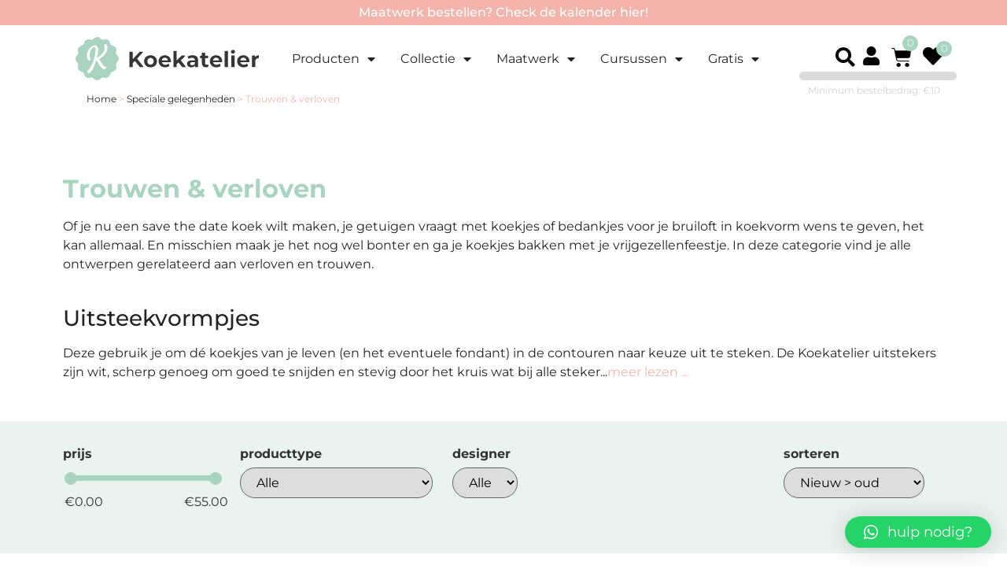

--- FILE ---
content_type: text/html; charset=UTF-8
request_url: https://koekatelier.nl/product-category/speciale-gelegenheden/trouwen-verloven/
body_size: 40066
content:
<!doctype html>
<html lang="nl-NL" prefix="og: https://ogp.me/ns#">
<head>
	<meta charset="UTF-8">
		<meta name="viewport" content="width=device-width, initial-scale=1">
	<link rel="profile" href="http://gmpg.org/xfn/11">
	<link rel='preload' fetchpriority='high' href='https://koekatelier.nl/wp-content/uploads/2021/12/Koekatelier-logo-groen-wit.svg' as='image' tag='auto' id='logo-preload' type='image/svg+xml' />
<link rel='preload' fetchpriority='high' href='https://koekatelier.nl/wp-content/uploads/2021/12/Koekatelier-logo-svg.svg' as='image' tag='auto' id='logo-preload' type='image/svg+xml' />
<link rel='preload' fetchpriority='high' href='https://koekatelier.nl/wp-content/uploads/2025/12/pakketje-cupido-valentijn-stempels.jpg' as='image' tag='auto' id='image-preload'  type='image/jpeg'/>
<link rel='preload' href='https://koekatelier.nl/wp-content/plugins/dynamic-content-for-elementor/assets/css/animations.css?ver=3.3.8' as='style' tag='auto'/>

<!-- Google Tag Manager for WordPress by gtm4wp.com -->
<script data-cfasync="false" data-pagespeed-no-defer>
	var gtm4wp_datalayer_name = "dataLayer";
	var dataLayer = dataLayer || [];
	const gtm4wp_use_sku_instead = false;
	const gtm4wp_currency = 'EUR';
	const gtm4wp_product_per_impression = 10;
	const gtm4wp_clear_ecommerce = false;
</script>
<!-- End Google Tag Manager for WordPress by gtm4wp.com -->
<!-- Search Engine Optimization by Rank Math - https://rankmath.com/ -->
<title>Unieke koekjes maken voor trouwen en verloven - Koekatelier</title>
<meta name="description" content="Trouwen en verloven, dat gebeurd maar 1x. Maak unieke koekjes voor deze geweldige momenten met onze stempels en uitstekers."/>
<meta name="robots" content="follow, index, max-snippet:-1, max-video-preview:-1, max-image-preview:large"/>
<link rel="canonical" href="https://koekatelier.nl/product-category/speciale-gelegenheden/trouwen-verloven/" />
<link rel="next" href="https://koekatelier.nl/product-category/speciale-gelegenheden/trouwen-verloven/page/2/" />
<meta property="og:locale" content="nl_NL" />
<meta property="og:type" content="article" />
<meta property="og:title" content="Unieke koekjes maken voor trouwen en verloven - Koekatelier" />
<meta property="og:description" content="Trouwen en verloven, dat gebeurd maar 1x. Maak unieke koekjes voor deze geweldige momenten met onze stempels en uitstekers." />
<meta property="og:url" content="https://koekatelier.nl/product-category/speciale-gelegenheden/trouwen-verloven/" />
<meta property="og:site_name" content="Koekatelier - Koekjes maken met Koekstempels en uitsteekvormpjes" />
<meta property="og:image" content="https://koekatelier.nl/wp-content/uploads/2022/01/diamanten-ring-trouwkoek-koekatelier-koekstempel-en-steker.jpg" />
<meta property="og:image:secure_url" content="https://koekatelier.nl/wp-content/uploads/2022/01/diamanten-ring-trouwkoek-koekatelier-koekstempel-en-steker.jpg" />
<meta property="og:image:width" content="800" />
<meta property="og:image:height" content="800" />
<meta property="og:image:alt" content="koekstempel-en-steker-diamanten-ring-koekatelier" />
<meta property="og:image:type" content="image/jpeg" />
<meta name="twitter:card" content="summary_large_image" />
<meta name="twitter:title" content="Unieke koekjes maken voor trouwen en verloven - Koekatelier" />
<meta name="twitter:description" content="Trouwen en verloven, dat gebeurd maar 1x. Maak unieke koekjes voor deze geweldige momenten met onze stempels en uitstekers." />
<meta name="twitter:image" content="https://koekatelier.nl/wp-content/uploads/2022/01/diamanten-ring-trouwkoek-koekatelier-koekstempel-en-steker.jpg" />
<meta name="twitter:label1" content="Stempels en Stekers " />
<meta name="twitter:data1" content="92" />
<script type="application/ld+json" class="rank-math-schema">{"@context":"https://schema.org","@graph":[{"@type":"Organization","@id":"https://koekatelier.nl/#organization","name":"Koekatelier"},{"@type":"WebSite","@id":"https://koekatelier.nl/#website","url":"https://koekatelier.nl","name":"Koekatelier - Koekjes maken met Koekstempels en uitsteekvormpjes","publisher":{"@id":"https://koekatelier.nl/#organization"},"inLanguage":"nl-NL"},{"@type":"BreadcrumbList","@id":"https://koekatelier.nl/product-category/speciale-gelegenheden/trouwen-verloven/#breadcrumb","itemListElement":[{"@type":"ListItem","position":"1","item":{"@id":"https://koekatelier.nl","name":"Home"}},{"@type":"ListItem","position":"2","item":{"@id":"https://koekatelier.nl/product-category/speciale-gelegenheden/","name":"Speciale gelegenheden"}},{"@type":"ListItem","position":"3","item":{"@id":"https://koekatelier.nl/product-category/speciale-gelegenheden/trouwen-verloven/","name":"Trouwen &amp; verloven"}}]},{"@type":"CollectionPage","@id":"https://koekatelier.nl/product-category/speciale-gelegenheden/trouwen-verloven/#webpage","url":"https://koekatelier.nl/product-category/speciale-gelegenheden/trouwen-verloven/","name":"Unieke koekjes maken voor trouwen en verloven - Koekatelier","isPartOf":{"@id":"https://koekatelier.nl/#website"},"inLanguage":"nl-NL","breadcrumb":{"@id":"https://koekatelier.nl/product-category/speciale-gelegenheden/trouwen-verloven/#breadcrumb"}}]}</script>
<!-- /Rank Math WordPress SEO plugin -->

<link rel='dns-prefetch' href='//cdn.jsdelivr.net' />
<script type="text/javascript">
/* <![CDATA[ */
window._wpemojiSettings = {"baseUrl":"https:\/\/s.w.org\/images\/core\/emoji\/15.0.3\/72x72\/","ext":".png","svgUrl":"https:\/\/s.w.org\/images\/core\/emoji\/15.0.3\/svg\/","svgExt":".svg","source":{"concatemoji":"https:\/\/koekatelier.nl\/wp-includes\/js\/wp-emoji-release.min.js?ver=6.5.2"}};
/*! This file is auto-generated */
!function(i,n){var o,s,e;function c(e){try{var t={supportTests:e,timestamp:(new Date).valueOf()};sessionStorage.setItem(o,JSON.stringify(t))}catch(e){}}function p(e,t,n){e.clearRect(0,0,e.canvas.width,e.canvas.height),e.fillText(t,0,0);var t=new Uint32Array(e.getImageData(0,0,e.canvas.width,e.canvas.height).data),r=(e.clearRect(0,0,e.canvas.width,e.canvas.height),e.fillText(n,0,0),new Uint32Array(e.getImageData(0,0,e.canvas.width,e.canvas.height).data));return t.every(function(e,t){return e===r[t]})}function u(e,t,n){switch(t){case"flag":return n(e,"\ud83c\udff3\ufe0f\u200d\u26a7\ufe0f","\ud83c\udff3\ufe0f\u200b\u26a7\ufe0f")?!1:!n(e,"\ud83c\uddfa\ud83c\uddf3","\ud83c\uddfa\u200b\ud83c\uddf3")&&!n(e,"\ud83c\udff4\udb40\udc67\udb40\udc62\udb40\udc65\udb40\udc6e\udb40\udc67\udb40\udc7f","\ud83c\udff4\u200b\udb40\udc67\u200b\udb40\udc62\u200b\udb40\udc65\u200b\udb40\udc6e\u200b\udb40\udc67\u200b\udb40\udc7f");case"emoji":return!n(e,"\ud83d\udc26\u200d\u2b1b","\ud83d\udc26\u200b\u2b1b")}return!1}function f(e,t,n){var r="undefined"!=typeof WorkerGlobalScope&&self instanceof WorkerGlobalScope?new OffscreenCanvas(300,150):i.createElement("canvas"),a=r.getContext("2d",{willReadFrequently:!0}),o=(a.textBaseline="top",a.font="600 32px Arial",{});return e.forEach(function(e){o[e]=t(a,e,n)}),o}function t(e){var t=i.createElement("script");t.src=e,t.defer=!0,i.head.appendChild(t)}"undefined"!=typeof Promise&&(o="wpEmojiSettingsSupports",s=["flag","emoji"],n.supports={everything:!0,everythingExceptFlag:!0},e=new Promise(function(e){i.addEventListener("DOMContentLoaded",e,{once:!0})}),new Promise(function(t){var n=function(){try{var e=JSON.parse(sessionStorage.getItem(o));if("object"==typeof e&&"number"==typeof e.timestamp&&(new Date).valueOf()<e.timestamp+604800&&"object"==typeof e.supportTests)return e.supportTests}catch(e){}return null}();if(!n){if("undefined"!=typeof Worker&&"undefined"!=typeof OffscreenCanvas&&"undefined"!=typeof URL&&URL.createObjectURL&&"undefined"!=typeof Blob)try{var e="postMessage("+f.toString()+"("+[JSON.stringify(s),u.toString(),p.toString()].join(",")+"));",r=new Blob([e],{type:"text/javascript"}),a=new Worker(URL.createObjectURL(r),{name:"wpTestEmojiSupports"});return void(a.onmessage=function(e){c(n=e.data),a.terminate(),t(n)})}catch(e){}c(n=f(s,u,p))}t(n)}).then(function(e){for(var t in e)n.supports[t]=e[t],n.supports.everything=n.supports.everything&&n.supports[t],"flag"!==t&&(n.supports.everythingExceptFlag=n.supports.everythingExceptFlag&&n.supports[t]);n.supports.everythingExceptFlag=n.supports.everythingExceptFlag&&!n.supports.flag,n.DOMReady=!1,n.readyCallback=function(){n.DOMReady=!0}}).then(function(){return e}).then(function(){var e;n.supports.everything||(n.readyCallback(),(e=n.source||{}).concatemoji?t(e.concatemoji):e.wpemoji&&e.twemoji&&(t(e.twemoji),t(e.wpemoji)))}))}((window,document),window._wpemojiSettings);
/* ]]> */
</script>
<link rel='stylesheet' id='dce-animations-css' href='https://koekatelier.nl/wp-content/plugins/dynamic-content-for-elementor/assets/css/animations.css?ver=3.3.8' type='text/css' media='all' />
<style id='wp-emoji-styles-inline-css' type='text/css'>

	img.wp-smiley, img.emoji {
		display: inline !important;
		border: none !important;
		box-shadow: none !important;
		height: 1em !important;
		width: 1em !important;
		margin: 0 0.07em !important;
		vertical-align: -0.1em !important;
		background: none !important;
		padding: 0 !important;
	}
</style>
<link rel='stylesheet' id='wp-block-library-css' href='https://koekatelier.nl/wp-includes/css/dist/block-library/style.min.css?ver=6.5.2' type='text/css' media='all' />
<style id='rank-math-toc-block-style-inline-css' type='text/css'>
.wp-block-rank-math-toc-block nav ol{counter-reset:item}.wp-block-rank-math-toc-block nav ol li{display:block}.wp-block-rank-math-toc-block nav ol li:before{content:counters(item, ".") ". ";counter-increment:item}

</style>
<style id='rank-math-rich-snippet-style-inline-css' type='text/css'>
/*!
* Plugin:  Rank Math
* URL: https://rankmath.com/wordpress/plugin/seo-suite/
* Name:  rank-math-review-snippet.css
*/@-webkit-keyframes spin{0%{-webkit-transform:rotate(0deg)}100%{-webkit-transform:rotate(-360deg)}}@keyframes spin{0%{-webkit-transform:rotate(0deg)}100%{-webkit-transform:rotate(-360deg)}}@keyframes bounce{from{-webkit-transform:translateY(0px);transform:translateY(0px)}to{-webkit-transform:translateY(-5px);transform:translateY(-5px)}}@-webkit-keyframes bounce{from{-webkit-transform:translateY(0px);transform:translateY(0px)}to{-webkit-transform:translateY(-5px);transform:translateY(-5px)}}@-webkit-keyframes loading{0%{background-size:20% 50% ,20% 50% ,20% 50%}20%{background-size:20% 20% ,20% 50% ,20% 50%}40%{background-size:20% 100%,20% 20% ,20% 50%}60%{background-size:20% 50% ,20% 100%,20% 20%}80%{background-size:20% 50% ,20% 50% ,20% 100%}100%{background-size:20% 50% ,20% 50% ,20% 50%}}@keyframes loading{0%{background-size:20% 50% ,20% 50% ,20% 50%}20%{background-size:20% 20% ,20% 50% ,20% 50%}40%{background-size:20% 100%,20% 20% ,20% 50%}60%{background-size:20% 50% ,20% 100%,20% 20%}80%{background-size:20% 50% ,20% 50% ,20% 100%}100%{background-size:20% 50% ,20% 50% ,20% 50%}}:root{--rankmath-wp-adminbar-height: 0}#rank-math-rich-snippet-wrapper{overflow:hidden}#rank-math-rich-snippet-wrapper h5.rank-math-title{display:block;font-size:18px;line-height:1.4}#rank-math-rich-snippet-wrapper .rank-math-review-image{float:right;max-width:40%;margin-left:15px}#rank-math-rich-snippet-wrapper .rank-math-review-data{margin-bottom:15px}#rank-math-rich-snippet-wrapper .rank-math-total-wrapper{width:100%;padding:0 0 20px 0;float:left;clear:both;position:relative;-webkit-box-sizing:border-box;box-sizing:border-box}#rank-math-rich-snippet-wrapper .rank-math-total-wrapper .rank-math-total{border:0;display:block;margin:0;width:auto;float:left;text-align:left;padding:0;font-size:24px;line-height:1;font-weight:700;-webkit-box-sizing:border-box;box-sizing:border-box;overflow:hidden}#rank-math-rich-snippet-wrapper .rank-math-total-wrapper .rank-math-review-star{float:left;margin-left:15px;margin-top:5px;position:relative;z-index:99;line-height:1}#rank-math-rich-snippet-wrapper .rank-math-total-wrapper .rank-math-review-star .rank-math-review-result-wrapper{display:inline-block;white-space:nowrap;position:relative;color:#e7e7e7}#rank-math-rich-snippet-wrapper .rank-math-total-wrapper .rank-math-review-star .rank-math-review-result-wrapper .rank-math-review-result{position:absolute;top:0;left:0;overflow:hidden;white-space:nowrap;color:#ffbe01}#rank-math-rich-snippet-wrapper .rank-math-total-wrapper .rank-math-review-star .rank-math-review-result-wrapper i{font-size:18px;-webkit-text-stroke-width:1px;font-style:normal;padding:0 2px;line-height:inherit}#rank-math-rich-snippet-wrapper .rank-math-total-wrapper .rank-math-review-star .rank-math-review-result-wrapper i:before{content:"\2605"}body.rtl #rank-math-rich-snippet-wrapper .rank-math-review-image{float:left;margin-left:0;margin-right:15px}body.rtl #rank-math-rich-snippet-wrapper .rank-math-total-wrapper .rank-math-total{float:right}body.rtl #rank-math-rich-snippet-wrapper .rank-math-total-wrapper .rank-math-review-star{float:right;margin-left:0;margin-right:15px}body.rtl #rank-math-rich-snippet-wrapper .rank-math-total-wrapper .rank-math-review-star .rank-math-review-result{left:auto;right:0}@media screen and (max-width: 480px){#rank-math-rich-snippet-wrapper .rank-math-review-image{display:block;max-width:100%;width:100%;text-align:center;margin-right:0}#rank-math-rich-snippet-wrapper .rank-math-review-data{clear:both}}.clear{clear:both}

</style>
<style id='classic-theme-styles-inline-css' type='text/css'>
/*! This file is auto-generated */
.wp-block-button__link{color:#fff;background-color:#32373c;border-radius:9999px;box-shadow:none;text-decoration:none;padding:calc(.667em + 2px) calc(1.333em + 2px);font-size:1.125em}.wp-block-file__button{background:#32373c;color:#fff;text-decoration:none}
</style>
<style id='global-styles-inline-css' type='text/css'>
body{--wp--preset--color--black: #000000;--wp--preset--color--cyan-bluish-gray: #abb8c3;--wp--preset--color--white: #ffffff;--wp--preset--color--pale-pink: #f78da7;--wp--preset--color--vivid-red: #cf2e2e;--wp--preset--color--luminous-vivid-orange: #ff6900;--wp--preset--color--luminous-vivid-amber: #fcb900;--wp--preset--color--light-green-cyan: #7bdcb5;--wp--preset--color--vivid-green-cyan: #00d084;--wp--preset--color--pale-cyan-blue: #8ed1fc;--wp--preset--color--vivid-cyan-blue: #0693e3;--wp--preset--color--vivid-purple: #9b51e0;--wp--preset--gradient--vivid-cyan-blue-to-vivid-purple: linear-gradient(135deg,rgba(6,147,227,1) 0%,rgb(155,81,224) 100%);--wp--preset--gradient--light-green-cyan-to-vivid-green-cyan: linear-gradient(135deg,rgb(122,220,180) 0%,rgb(0,208,130) 100%);--wp--preset--gradient--luminous-vivid-amber-to-luminous-vivid-orange: linear-gradient(135deg,rgba(252,185,0,1) 0%,rgba(255,105,0,1) 100%);--wp--preset--gradient--luminous-vivid-orange-to-vivid-red: linear-gradient(135deg,rgba(255,105,0,1) 0%,rgb(207,46,46) 100%);--wp--preset--gradient--very-light-gray-to-cyan-bluish-gray: linear-gradient(135deg,rgb(238,238,238) 0%,rgb(169,184,195) 100%);--wp--preset--gradient--cool-to-warm-spectrum: linear-gradient(135deg,rgb(74,234,220) 0%,rgb(151,120,209) 20%,rgb(207,42,186) 40%,rgb(238,44,130) 60%,rgb(251,105,98) 80%,rgb(254,248,76) 100%);--wp--preset--gradient--blush-light-purple: linear-gradient(135deg,rgb(255,206,236) 0%,rgb(152,150,240) 100%);--wp--preset--gradient--blush-bordeaux: linear-gradient(135deg,rgb(254,205,165) 0%,rgb(254,45,45) 50%,rgb(107,0,62) 100%);--wp--preset--gradient--luminous-dusk: linear-gradient(135deg,rgb(255,203,112) 0%,rgb(199,81,192) 50%,rgb(65,88,208) 100%);--wp--preset--gradient--pale-ocean: linear-gradient(135deg,rgb(255,245,203) 0%,rgb(182,227,212) 50%,rgb(51,167,181) 100%);--wp--preset--gradient--electric-grass: linear-gradient(135deg,rgb(202,248,128) 0%,rgb(113,206,126) 100%);--wp--preset--gradient--midnight: linear-gradient(135deg,rgb(2,3,129) 0%,rgb(40,116,252) 100%);--wp--preset--font-size--small: 13px;--wp--preset--font-size--medium: 20px;--wp--preset--font-size--large: 36px;--wp--preset--font-size--x-large: 42px;--wp--preset--spacing--20: 0.44rem;--wp--preset--spacing--30: 0.67rem;--wp--preset--spacing--40: 1rem;--wp--preset--spacing--50: 1.5rem;--wp--preset--spacing--60: 2.25rem;--wp--preset--spacing--70: 3.38rem;--wp--preset--spacing--80: 5.06rem;--wp--preset--shadow--natural: 6px 6px 9px rgba(0, 0, 0, 0.2);--wp--preset--shadow--deep: 12px 12px 50px rgba(0, 0, 0, 0.4);--wp--preset--shadow--sharp: 6px 6px 0px rgba(0, 0, 0, 0.2);--wp--preset--shadow--outlined: 6px 6px 0px -3px rgba(255, 255, 255, 1), 6px 6px rgba(0, 0, 0, 1);--wp--preset--shadow--crisp: 6px 6px 0px rgba(0, 0, 0, 1);}:where(.is-layout-flex){gap: 0.5em;}:where(.is-layout-grid){gap: 0.5em;}body .is-layout-flow > .alignleft{float: left;margin-inline-start: 0;margin-inline-end: 2em;}body .is-layout-flow > .alignright{float: right;margin-inline-start: 2em;margin-inline-end: 0;}body .is-layout-flow > .aligncenter{margin-left: auto !important;margin-right: auto !important;}body .is-layout-constrained > .alignleft{float: left;margin-inline-start: 0;margin-inline-end: 2em;}body .is-layout-constrained > .alignright{float: right;margin-inline-start: 2em;margin-inline-end: 0;}body .is-layout-constrained > .aligncenter{margin-left: auto !important;margin-right: auto !important;}body .is-layout-constrained > :where(:not(.alignleft):not(.alignright):not(.alignfull)){max-width: var(--wp--style--global--content-size);margin-left: auto !important;margin-right: auto !important;}body .is-layout-constrained > .alignwide{max-width: var(--wp--style--global--wide-size);}body .is-layout-flex{display: flex;}body .is-layout-flex{flex-wrap: wrap;align-items: center;}body .is-layout-flex > *{margin: 0;}body .is-layout-grid{display: grid;}body .is-layout-grid > *{margin: 0;}:where(.wp-block-columns.is-layout-flex){gap: 2em;}:where(.wp-block-columns.is-layout-grid){gap: 2em;}:where(.wp-block-post-template.is-layout-flex){gap: 1.25em;}:where(.wp-block-post-template.is-layout-grid){gap: 1.25em;}.has-black-color{color: var(--wp--preset--color--black) !important;}.has-cyan-bluish-gray-color{color: var(--wp--preset--color--cyan-bluish-gray) !important;}.has-white-color{color: var(--wp--preset--color--white) !important;}.has-pale-pink-color{color: var(--wp--preset--color--pale-pink) !important;}.has-vivid-red-color{color: var(--wp--preset--color--vivid-red) !important;}.has-luminous-vivid-orange-color{color: var(--wp--preset--color--luminous-vivid-orange) !important;}.has-luminous-vivid-amber-color{color: var(--wp--preset--color--luminous-vivid-amber) !important;}.has-light-green-cyan-color{color: var(--wp--preset--color--light-green-cyan) !important;}.has-vivid-green-cyan-color{color: var(--wp--preset--color--vivid-green-cyan) !important;}.has-pale-cyan-blue-color{color: var(--wp--preset--color--pale-cyan-blue) !important;}.has-vivid-cyan-blue-color{color: var(--wp--preset--color--vivid-cyan-blue) !important;}.has-vivid-purple-color{color: var(--wp--preset--color--vivid-purple) !important;}.has-black-background-color{background-color: var(--wp--preset--color--black) !important;}.has-cyan-bluish-gray-background-color{background-color: var(--wp--preset--color--cyan-bluish-gray) !important;}.has-white-background-color{background-color: var(--wp--preset--color--white) !important;}.has-pale-pink-background-color{background-color: var(--wp--preset--color--pale-pink) !important;}.has-vivid-red-background-color{background-color: var(--wp--preset--color--vivid-red) !important;}.has-luminous-vivid-orange-background-color{background-color: var(--wp--preset--color--luminous-vivid-orange) !important;}.has-luminous-vivid-amber-background-color{background-color: var(--wp--preset--color--luminous-vivid-amber) !important;}.has-light-green-cyan-background-color{background-color: var(--wp--preset--color--light-green-cyan) !important;}.has-vivid-green-cyan-background-color{background-color: var(--wp--preset--color--vivid-green-cyan) !important;}.has-pale-cyan-blue-background-color{background-color: var(--wp--preset--color--pale-cyan-blue) !important;}.has-vivid-cyan-blue-background-color{background-color: var(--wp--preset--color--vivid-cyan-blue) !important;}.has-vivid-purple-background-color{background-color: var(--wp--preset--color--vivid-purple) !important;}.has-black-border-color{border-color: var(--wp--preset--color--black) !important;}.has-cyan-bluish-gray-border-color{border-color: var(--wp--preset--color--cyan-bluish-gray) !important;}.has-white-border-color{border-color: var(--wp--preset--color--white) !important;}.has-pale-pink-border-color{border-color: var(--wp--preset--color--pale-pink) !important;}.has-vivid-red-border-color{border-color: var(--wp--preset--color--vivid-red) !important;}.has-luminous-vivid-orange-border-color{border-color: var(--wp--preset--color--luminous-vivid-orange) !important;}.has-luminous-vivid-amber-border-color{border-color: var(--wp--preset--color--luminous-vivid-amber) !important;}.has-light-green-cyan-border-color{border-color: var(--wp--preset--color--light-green-cyan) !important;}.has-vivid-green-cyan-border-color{border-color: var(--wp--preset--color--vivid-green-cyan) !important;}.has-pale-cyan-blue-border-color{border-color: var(--wp--preset--color--pale-cyan-blue) !important;}.has-vivid-cyan-blue-border-color{border-color: var(--wp--preset--color--vivid-cyan-blue) !important;}.has-vivid-purple-border-color{border-color: var(--wp--preset--color--vivid-purple) !important;}.has-vivid-cyan-blue-to-vivid-purple-gradient-background{background: var(--wp--preset--gradient--vivid-cyan-blue-to-vivid-purple) !important;}.has-light-green-cyan-to-vivid-green-cyan-gradient-background{background: var(--wp--preset--gradient--light-green-cyan-to-vivid-green-cyan) !important;}.has-luminous-vivid-amber-to-luminous-vivid-orange-gradient-background{background: var(--wp--preset--gradient--luminous-vivid-amber-to-luminous-vivid-orange) !important;}.has-luminous-vivid-orange-to-vivid-red-gradient-background{background: var(--wp--preset--gradient--luminous-vivid-orange-to-vivid-red) !important;}.has-very-light-gray-to-cyan-bluish-gray-gradient-background{background: var(--wp--preset--gradient--very-light-gray-to-cyan-bluish-gray) !important;}.has-cool-to-warm-spectrum-gradient-background{background: var(--wp--preset--gradient--cool-to-warm-spectrum) !important;}.has-blush-light-purple-gradient-background{background: var(--wp--preset--gradient--blush-light-purple) !important;}.has-blush-bordeaux-gradient-background{background: var(--wp--preset--gradient--blush-bordeaux) !important;}.has-luminous-dusk-gradient-background{background: var(--wp--preset--gradient--luminous-dusk) !important;}.has-pale-ocean-gradient-background{background: var(--wp--preset--gradient--pale-ocean) !important;}.has-electric-grass-gradient-background{background: var(--wp--preset--gradient--electric-grass) !important;}.has-midnight-gradient-background{background: var(--wp--preset--gradient--midnight) !important;}.has-small-font-size{font-size: var(--wp--preset--font-size--small) !important;}.has-medium-font-size{font-size: var(--wp--preset--font-size--medium) !important;}.has-large-font-size{font-size: var(--wp--preset--font-size--large) !important;}.has-x-large-font-size{font-size: var(--wp--preset--font-size--x-large) !important;}
.wp-block-navigation a:where(:not(.wp-element-button)){color: inherit;}
:where(.wp-block-post-template.is-layout-flex){gap: 1.25em;}:where(.wp-block-post-template.is-layout-grid){gap: 1.25em;}
:where(.wp-block-columns.is-layout-flex){gap: 2em;}:where(.wp-block-columns.is-layout-grid){gap: 2em;}
.wp-block-pullquote{font-size: 1.5em;line-height: 1.6;}
</style>
<link rel='stylesheet' id='ae-pro-css-css' href='https://koekatelier.nl/wp-content/plugins/anywhere-elementor-pro/includes/assets/css/ae-pro.min.css?ver=2.26.2' type='text/css' media='all' />
<link rel='stylesheet' id='woocommerce-layout-css' href='https://koekatelier.nl/wp-content/plugins/woocommerce/assets/css/woocommerce-layout.css?ver=7.3.0' type='text/css' media='all' />
<link rel='stylesheet' id='woocommerce-smallscreen-css' href='https://koekatelier.nl/wp-content/plugins/woocommerce/assets/css/woocommerce-smallscreen.css?ver=7.3.0' type='text/css' media='only screen and (max-width: 768px)' />
<link rel='stylesheet' id='woocommerce-general-css' href='https://koekatelier.nl/wp-content/plugins/woocommerce/assets/css/woocommerce.css?ver=7.3.0' type='text/css' media='all' />
<style id='woocommerce-inline-inline-css' type='text/css'>
.woocommerce form .form-row .required { visibility: visible; }
</style>
<link rel='stylesheet' id='xm_ecart-css' href='https://koekatelier.nl/wp-content/plugins/xclusionmedia-elementor-helper/elementor/css/cart.css?ver=6.5.2' type='text/css' media='all' />
<link rel='stylesheet' id='xmedia-mobile-menu-css' href='https://koekatelier.nl/wp-content/plugins/xmedia-mobile-menu/css/xmedia-menu.css?ver=1.0.0' type='text/css' media='all' />
<link rel='stylesheet' id='vegas-css-css' href='https://koekatelier.nl/wp-content/plugins/anywhere-elementor-pro/includes/assets/lib/vegas/vegas.min.css?ver=2.4.0' type='text/css' media='all' />
<link rel='stylesheet' id='hello-elementor-css' href='https://koekatelier.nl/wp-content/themes/hello-elementor/style.min.css?ver=2.4.1' type='text/css' media='all' />
<link rel='stylesheet' id='hello-elementor-theme-style-css' href='https://koekatelier.nl/wp-content/themes/hello-elementor/theme.min.css?ver=2.4.1' type='text/css' media='all' />
<link rel='stylesheet' id='elementor-frontend-css' href='https://koekatelier.nl/wp-content/uploads/elementor/css/custom-frontend.min.css?ver=1759762883' type='text/css' media='all' />
<style id='elementor-frontend-inline-css' type='text/css'>
.elementor-67 .elementor-element.elementor-element-e95fe70 .elementor-nav-menu--main .elementor-item{color:#272222;fill:#272222;}.elementor-67 .elementor-element.elementor-element-e95fe70 .elementor-nav-menu--main .elementor-item:hover,
					.elementor-67 .elementor-element.elementor-element-e95fe70 .elementor-nav-menu--main .elementor-item.elementor-item-active,
					.elementor-67 .elementor-element.elementor-element-e95fe70 .elementor-nav-menu--main .elementor-item.highlighted,
					.elementor-67 .elementor-element.elementor-element-e95fe70 .elementor-nav-menu--main .elementor-item:focus{color:#F4B4AC;fill:#F4B4AC;}.elementor-67 .elementor-element.elementor-element-e95fe70 .elementor-nav-menu--main .elementor-item.elementor-item-active{color:#F4B4AC;}.elementor-67 .elementor-element.elementor-element-37bbfca #dce_hamburger g line, .elementor-67 .elementor-element.elementor-element-37bbfca #dce_hamburger g path, .elementor-67 .elementor-element.elementor-element-37bbfca #dce_hamburger g polygon{stroke:#272222;}.elementor-67 .elementor-element.elementor-element-37bbfca #dce_hamburger:hover g line, .elementor-67 .elementor-element.elementor-element-37bbfca #dce_hamburger:hover g path, .elementor-67 .elementor-element.elementor-element-37bbfca #dce_hamburger:hover g polygon{stroke:#F4B4AC;}
</style>
<link rel='stylesheet' id='widget-image-css' href='https://koekatelier.nl/wp-content/plugins/elementor/assets/css/widget-image.min.css?ver=3.29.2' type='text/css' media='all' />
<link rel='stylesheet' id='widget-nav-menu-css' href='https://koekatelier.nl/wp-content/uploads/elementor/css/custom-pro-widget-nav-menu.min.css?ver=1759762883' type='text/css' media='all' />
<link rel='stylesheet' id='elementor-icons-css' href='https://koekatelier.nl/wp-content/plugins/elementor/assets/lib/eicons/css/elementor-icons.min.css?ver=5.40.0' type='text/css' media='all' />
<link rel='stylesheet' id='dce-style-css' href='https://koekatelier.nl/wp-content/plugins/dynamic-content-for-elementor/assets/css/style.css?ver=3.3.8' type='text/css' media='all' />
<link rel='stylesheet' id='dce-animatedOffcanvasMenu-css' href='https://koekatelier.nl/wp-content/plugins/dynamic-content-for-elementor/assets/css/animated-off-canvas-menu.css?ver=3.3.8' type='text/css' media='all' />
<link rel='stylesheet' id='widget-search-form-css' href='https://koekatelier.nl/wp-content/plugins/elementor-pro/assets/css/widget-search-form.min.css?ver=3.29.2' type='text/css' media='all' />
<link rel='stylesheet' id='elementor-icons-shared-0-css' href='https://koekatelier.nl/wp-content/plugins/elementor/assets/lib/font-awesome/css/fontawesome.min.css?ver=5.15.3' type='text/css' media='all' />
<link rel='stylesheet' id='elementor-icons-fa-solid-css' href='https://koekatelier.nl/wp-content/plugins/elementor/assets/lib/font-awesome/css/solid.min.css?ver=5.15.3' type='text/css' media='all' />
<link rel='stylesheet' id='e-animation-grow-css' href='https://koekatelier.nl/wp-content/plugins/elementor/assets/lib/animations/styles/e-animation-grow.min.css?ver=3.29.2' type='text/css' media='all' />
<link rel='stylesheet' id='widget-heading-css' href='https://koekatelier.nl/wp-content/plugins/elementor/assets/css/widget-heading.min.css?ver=3.29.2' type='text/css' media='all' />
<link rel='stylesheet' id='widget-form-css' href='https://koekatelier.nl/wp-content/plugins/elementor-pro/assets/css/widget-form.min.css?ver=3.29.2' type='text/css' media='all' />
<link rel='stylesheet' id='widget-icon-list-css' href='https://koekatelier.nl/wp-content/uploads/elementor/css/custom-widget-icon-list.min.css?ver=1759762883' type='text/css' media='all' />
<link rel='stylesheet' id='widget-social-icons-css' href='https://koekatelier.nl/wp-content/plugins/elementor/assets/css/widget-social-icons.min.css?ver=3.29.2' type='text/css' media='all' />
<link rel='stylesheet' id='e-apple-webkit-css' href='https://koekatelier.nl/wp-content/uploads/elementor/css/custom-apple-webkit.min.css?ver=1759762883' type='text/css' media='all' />
<link rel='stylesheet' id='widget-woocommerce-products-css' href='https://koekatelier.nl/wp-content/plugins/elementor-pro/assets/css/widget-woocommerce-products.min.css?ver=3.29.2' type='text/css' media='all' />
<link rel='stylesheet' id='widget-woocommerce-products-archive-css' href='https://koekatelier.nl/wp-content/uploads/elementor/css/custom-pro-widget-woocommerce-products-archive.min.css?ver=1759762883' type='text/css' media='all' />
<link rel='stylesheet' id='widget-icon-box-css' href='https://koekatelier.nl/wp-content/uploads/elementor/css/custom-widget-icon-box.min.css?ver=1759762883' type='text/css' media='all' />
<link rel='stylesheet' id='e-sticky-css' href='https://koekatelier.nl/wp-content/plugins/elementor-pro/assets/css/modules/sticky.min.css?ver=3.29.2' type='text/css' media='all' />
<link rel='stylesheet' id='e-animation-fadeIn-css' href='https://koekatelier.nl/wp-content/plugins/elementor/assets/lib/animations/styles/fadeIn.min.css?ver=3.29.2' type='text/css' media='all' />
<link rel='stylesheet' id='e-popup-css' href='https://koekatelier.nl/wp-content/plugins/elementor-pro/assets/css/conditionals/popup.min.css?ver=3.29.2' type='text/css' media='all' />
<link rel='stylesheet' id='widget-login-css' href='https://koekatelier.nl/wp-content/plugins/elementor-pro/assets/css/widget-login.min.css?ver=3.29.2' type='text/css' media='all' />
<link rel='stylesheet' id='elementor-post-7-css' href='https://koekatelier.nl/wp-content/uploads/elementor/css/post-7.css?ver=1759762884' type='text/css' media='all' />
<link rel='stylesheet' id='dashicons-css' href='https://koekatelier.nl/wp-includes/css/dashicons.min.css?ver=6.5.2' type='text/css' media='all' />
<link rel='stylesheet' id='elementor-post-67-css' href='https://koekatelier.nl/wp-content/uploads/elementor/css/post-67.css?ver=1764322526' type='text/css' media='all' />
<link rel='stylesheet' id='elementor-post-909-css' href='https://koekatelier.nl/wp-content/uploads/elementor/css/post-909.css?ver=1764324227' type='text/css' media='all' />
<link rel='stylesheet' id='elementor-post-529-css' href='https://koekatelier.nl/wp-content/uploads/elementor/css/post-529.css?ver=1759763390' type='text/css' media='all' />
<link rel='stylesheet' id='elementor-post-26217-css' href='https://koekatelier.nl/wp-content/uploads/elementor/css/post-26217.css?ver=1765552770' type='text/css' media='all' />
<link rel='stylesheet' id='elementor-post-11747-css' href='https://koekatelier.nl/wp-content/uploads/elementor/css/post-11747.css?ver=1759762885' type='text/css' media='all' />
<link rel='stylesheet' id='mollie-applepaydirect-css' href='https://koekatelier.nl/wp-content/plugins/mollie-payments-for-woocommerce/public/css/mollie-applepaydirect.min.css?ver=1762328585' type='text/css' media='screen' />
<link rel='stylesheet' id='qlwapp-css' href='https://koekatelier.nl/wp-content/plugins/wp-whatsapp-chat/build/frontend/css/style.css?ver=6.2.7' type='text/css' media='all' />
<link rel='stylesheet' id='qlwapp-icons-css' href='https://koekatelier.nl/wp-content/plugins/wp-whatsapp-chat-pro/assets/qlwapp-icons.min.css?ver=2.7.1' type='text/css' media='all' />
<link rel='stylesheet' id='wcwl_frontend-css' href='https://koekatelier.nl/wp-content/plugins/woocommerce-waitlist/includes/css/src/wcwl_frontend.min.css?ver=2.3.9' type='text/css' media='all' />
<link rel='stylesheet' id='wc-bundle-style-css' href='https://koekatelier.nl/wp-content/plugins/woocommerce-product-bundles/assets/css/frontend/woocommerce.css?ver=6.22.4' type='text/css' media='all' />
<link rel='stylesheet' id='xm_plugin-css' href='https://koekatelier.nl/wp-content/plugins/xclusionmedia-elementor-helper/assets/css/default.css?s=1.5.47&#038;ver=6.5.2' type='text/css' media='all' />
<link rel='stylesheet' id='xm_theme-css' href='https://koekatelier.nl/wp-content/plugins/xclusionmedia-elementor-helper/assets/css/theme.css?s=1.5.47&#038;ver=6.5.2' type='text/css' media='all' />
<link rel='stylesheet' id='elementor-gf-local-rubik-css' href='https://koekatelier.nl/wp-content/uploads/elementor/google-fonts/css/rubik.css?ver=1762507396' type='text/css' media='all' />
<link rel='stylesheet' id='elementor-icons-koekatelier-css' href='https://koekatelier.nl/wp-content/uploads/elementor/custom-icons/koekatelier-8/css/koekatelier.css?ver=1.0.0' type='text/css' media='all' />
<link rel='stylesheet' id='elementor-icons-fa-brands-css' href='https://koekatelier.nl/wp-content/plugins/elementor/assets/lib/font-awesome/css/brands.min.css?ver=5.15.3' type='text/css' media='all' />
<!-- WebwinkelKeur: sidebar not activated --><script type="text/javascript" src="https://koekatelier.nl/wp-includes/js/jquery/jquery.min.js?ver=3.7.1" id="jquery-core-js"></script>
<script type="text/javascript" src="https://koekatelier.nl/wp-includes/js/jquery/jquery-migrate.min.js?ver=3.4.1" id="jquery-migrate-js"></script>
<script type="text/javascript" src="https://koekatelier.nl/wp-content/plugins/xclusionmedia-elementor-helper/assets/js/general.js?s=1.5.47&amp;ver=1.5.47" id="xm_theme-js"></script>
<script type="text/javascript" src="https://koekatelier.nl/wp-content/plugins/xclusionmedia-elementor-helper/assets/js/infinite_scroll.js?ver=1.5.47" id="xm_scroller-js"></script>
<link rel="https://api.w.org/" href="https://koekatelier.nl/wp-json/" /><link rel="alternate" type="application/json" href="https://koekatelier.nl/wp-json/wp/v2/product_cat/59" /><link rel="EditURI" type="application/rsd+xml" title="RSD" href="https://koekatelier.nl/xmlrpc.php?rsd" />
<meta name="generator" content="WordPress 6.5.2" />
<style id="woo-custom-stock-status" data-wcss-ver="1.6.2" >.woocommerce div.product .woo-custom-stock-status.in_stock_color { color: #a8d4c0 !important; font-size: inherit }.woo-custom-stock-status.in_stock_color { color: #a8d4c0 !important; font-size: inherit }.wc-block-components-product-badge{display:none!important;}ul .in_stock_color,ul.products .in_stock_color, li.wc-block-grid__product .in_stock_color { color: #a8d4c0 !important; font-size: inherit }.woocommerce-table__product-name .in_stock_color { color: #a8d4c0 !important; font-size: inherit }p.in_stock_color { color: #a8d4c0 !important; font-size: inherit }.woocommerce div.product .wc-block-components-product-price .woo-custom-stock-status{font-size:16px}.woocommerce div.product .woo-custom-stock-status.only_s_left_in_stock_color { color: #a8d4c0 !important; font-size: inherit }.woo-custom-stock-status.only_s_left_in_stock_color { color: #a8d4c0 !important; font-size: inherit }.wc-block-components-product-badge{display:none!important;}ul .only_s_left_in_stock_color,ul.products .only_s_left_in_stock_color, li.wc-block-grid__product .only_s_left_in_stock_color { color: #a8d4c0 !important; font-size: inherit }.woocommerce-table__product-name .only_s_left_in_stock_color { color: #a8d4c0 !important; font-size: inherit }p.only_s_left_in_stock_color { color: #a8d4c0 !important; font-size: inherit }.woocommerce div.product .wc-block-components-product-price .woo-custom-stock-status{font-size:16px}.woocommerce div.product .woo-custom-stock-status.can_be_backordered_color { color: #e3c2a4 !important; font-size: inherit }.woo-custom-stock-status.can_be_backordered_color { color: #e3c2a4 !important; font-size: inherit }.wc-block-components-product-badge{display:none!important;}ul .can_be_backordered_color,ul.products .can_be_backordered_color, li.wc-block-grid__product .can_be_backordered_color { color: #e3c2a4 !important; font-size: inherit }.woocommerce-table__product-name .can_be_backordered_color { color: #e3c2a4 !important; font-size: inherit }p.can_be_backordered_color { color: #e3c2a4 !important; font-size: inherit }.woocommerce div.product .wc-block-components-product-price .woo-custom-stock-status{font-size:16px}.woocommerce div.product .woo-custom-stock-status.s_in_stock_color { color: #a8d4c0 !important; font-size: inherit }.woo-custom-stock-status.s_in_stock_color { color: #a8d4c0 !important; font-size: inherit }.wc-block-components-product-badge{display:none!important;}ul .s_in_stock_color,ul.products .s_in_stock_color, li.wc-block-grid__product .s_in_stock_color { color: #a8d4c0 !important; font-size: inherit }.woocommerce-table__product-name .s_in_stock_color { color: #a8d4c0 !important; font-size: inherit }p.s_in_stock_color { color: #a8d4c0 !important; font-size: inherit }.woocommerce div.product .wc-block-components-product-price .woo-custom-stock-status{font-size:16px}.woocommerce div.product .woo-custom-stock-status.available_on_backorder_color { color: #e3c2a4 !important; font-size: inherit }.woo-custom-stock-status.available_on_backorder_color { color: #e3c2a4 !important; font-size: inherit }.wc-block-components-product-badge{display:none!important;}ul .available_on_backorder_color,ul.products .available_on_backorder_color, li.wc-block-grid__product .available_on_backorder_color { color: #e3c2a4 !important; font-size: inherit }.woocommerce-table__product-name .available_on_backorder_color { color: #e3c2a4 !important; font-size: inherit }p.available_on_backorder_color { color: #e3c2a4 !important; font-size: inherit }.woocommerce div.product .wc-block-components-product-price .woo-custom-stock-status{font-size:16px}.woocommerce div.product .woo-custom-stock-status.out_of_stock_color { color: #f4b4ac !important; font-size: inherit }.woo-custom-stock-status.out_of_stock_color { color: #f4b4ac !important; font-size: inherit }.wc-block-components-product-badge{display:none!important;}ul .out_of_stock_color,ul.products .out_of_stock_color, li.wc-block-grid__product .out_of_stock_color { color: #f4b4ac !important; font-size: inherit }.woocommerce-table__product-name .out_of_stock_color { color: #f4b4ac !important; font-size: inherit }p.out_of_stock_color { color: #f4b4ac !important; font-size: inherit }.woocommerce div.product .wc-block-components-product-price .woo-custom-stock-status{font-size:16px}.woocommerce div.product .woo-custom-stock-status.grouped_product_stock_status_color { color: #77a464 !important; font-size: inherit }.woo-custom-stock-status.grouped_product_stock_status_color { color: #77a464 !important; font-size: inherit }.wc-block-components-product-badge{display:none!important;}ul .grouped_product_stock_status_color,ul.products .grouped_product_stock_status_color, li.wc-block-grid__product .grouped_product_stock_status_color { color: #77a464 !important; font-size: inherit }.woocommerce-table__product-name .grouped_product_stock_status_color { color: #77a464 !important; font-size: inherit }p.grouped_product_stock_status_color { color: #77a464 !important; font-size: inherit }.woocommerce div.product .wc-block-components-product-price .woo-custom-stock-status{font-size:16px}.wd-product-stock.stock{display:none}.woocommerce-variation-price:not(:empty)+.woocommerce-variation-availability { margin-left: 0px; }.woocommerce-variation-price{
			display:block!important}.woocommerce-variation-availability{
			display:block!important}</style><!-- woo-custom-stock-status-color-css --><script></script><!-- woo-custom-stock-status-js -->
<!-- This website runs the Product Feed PRO for WooCommerce by AdTribes.io plugin - version 13.4.1.3 -->
    <meta property="product:retailer_item_id" content="1812202500001" />

<!-- Google Tag Manager for WordPress by gtm4wp.com -->
<!-- GTM Container placement set to automatic -->
<script data-cfasync="false" data-pagespeed-no-defer type="text/javascript">
	var dataLayer_content = {"pageTitle":"Unieke koekjes maken voor trouwen en verloven - Koekatelier","pagePostType":"product","pagePostType2":"tax-product","pageCategory":[],"customerTotalOrders":0,"customerTotalOrderValue":0,"customerFirstName":"","customerLastName":"","customerBillingFirstName":"","customerBillingLastName":"","customerBillingCompany":"","customerBillingAddress1":"","customerBillingAddress2":"","customerBillingCity":"","customerBillingState":"","customerBillingPostcode":"","customerBillingCountry":"","customerBillingEmail":"","customerBillingEmailHash":"","customerBillingPhone":"","customerShippingFirstName":"","customerShippingLastName":"","customerShippingCompany":"","customerShippingAddress1":"","customerShippingAddress2":"","customerShippingCity":"","customerShippingState":"","customerShippingPostcode":"","customerShippingCountry":"","cartContent":{"totals":{"applied_coupons":[],"discount_total":0,"subtotal":0,"total":0},"items":[]}};
	dataLayer.push( dataLayer_content );
</script>
<script data-cfasync="false">
(function(w,d,s,l,i){w[l]=w[l]||[];w[l].push({'gtm.start':
new Date().getTime(),event:'gtm.js'});var f=d.getElementsByTagName(s)[0],
j=d.createElement(s),dl=l!='dataLayer'?'&l='+l:'';j.async=true;j.src=
'//www.googletagmanager.com/gtm.js?id='+i+dl;f.parentNode.insertBefore(j,f);
})(window,document,'script','dataLayer','GTM-WXMB5X5X');
</script>
<!-- End Google Tag Manager for WordPress by gtm4wp.com -->	<noscript><style>.woocommerce-product-gallery{ opacity: 1 !important; }</style></noscript>
	<meta name="generator" content="Elementor 3.29.2; features: additional_custom_breakpoints, e_local_google_fonts; settings: css_print_method-external, google_font-enabled, font_display-auto">
			<script  type="text/javascript">
				!function(f,b,e,v,n,t,s){if(f.fbq)return;n=f.fbq=function(){n.callMethod?
					n.callMethod.apply(n,arguments):n.queue.push(arguments)};if(!f._fbq)f._fbq=n;
					n.push=n;n.loaded=!0;n.version='2.0';n.queue=[];t=b.createElement(e);t.async=!0;
					t.src=v;s=b.getElementsByTagName(e)[0];s.parentNode.insertBefore(t,s)}(window,
					document,'script','https://connect.facebook.net/en_US/fbevents.js');
			</script>
			<!-- WooCommerce Facebook Integration Begin -->
			<script  type="text/javascript">

				fbq('init', '866473727212541', {}, {
    "agent": "woocommerce-7.3.0-3.3.3"
});

				fbq( 'track', 'PageView', {
    "source": "woocommerce",
    "version": "7.3.0",
    "pluginVersion": "3.3.3"
} );

				document.addEventListener( 'DOMContentLoaded', function() {
					// Insert placeholder for events injected when a product is added to the cart through AJAX.
					document.body.insertAdjacentHTML( 'beforeend', '<div class=\"wc-facebook-pixel-event-placeholder\"></div>' );
				}, false );

			</script>
			<!-- WooCommerce Facebook Integration End -->
						<style>
				.e-con.e-parent:nth-of-type(n+4):not(.e-lazyloaded):not(.e-no-lazyload),
				.e-con.e-parent:nth-of-type(n+4):not(.e-lazyloaded):not(.e-no-lazyload) * {
					background-image: none !important;
				}
				@media screen and (max-height: 1024px) {
					.e-con.e-parent:nth-of-type(n+3):not(.e-lazyloaded):not(.e-no-lazyload),
					.e-con.e-parent:nth-of-type(n+3):not(.e-lazyloaded):not(.e-no-lazyload) * {
						background-image: none !important;
					}
				}
				@media screen and (max-height: 640px) {
					.e-con.e-parent:nth-of-type(n+2):not(.e-lazyloaded):not(.e-no-lazyload),
					.e-con.e-parent:nth-of-type(n+2):not(.e-lazyloaded):not(.e-no-lazyload) * {
						background-image: none !important;
					}
				}
			</style>
			<link rel="icon" href="https://koekatelier.nl/wp-content/uploads/2021/12/Koekatelier-favico.svg" sizes="32x32" />
<link rel="icon" href="https://koekatelier.nl/wp-content/uploads/2021/12/Koekatelier-favico.svg" sizes="192x192" />
<link rel="apple-touch-icon" href="https://koekatelier.nl/wp-content/uploads/2021/12/Koekatelier-favico.svg" />
<meta name="msapplication-TileImage" content="https://koekatelier.nl/wp-content/uploads/2021/12/Koekatelier-favico.svg" />
			<style>
				:root {
					--qlwapp-scheme-font-family:inherit;--qlwapp-scheme-font-size:18px;--qlwapp-scheme-icon-size:60px;--qlwapp-scheme-icon-font-size:24px;				}
			</style>
			</head>
<body class="archive tax-product_cat term-trouwen-verloven term-59 wp-custom-logo woocommerce woocommerce-page woocommerce-no-js elementor-page-529 elementor-default elementor-template-full-width elementor-kit-7">

<div class="site-notification" style="background-color:#F4B4AC !important;"><a href='https://koekatelier.nl/maatwerk-informatie/' target='self'>Maatwerk bestellen? Check de kalender hier!</a></div>
<!-- GTM Container placement set to automatic -->
<!-- Google Tag Manager (noscript) -->
				<noscript><iframe src="https://www.googletagmanager.com/ns.html?id=GTM-WXMB5X5X" height="0" width="0" style="display:none;visibility:hidden" aria-hidden="true"></iframe></noscript>
<!-- End Google Tag Manager (noscript) -->		<div data-elementor-type="header" data-elementor-id="67" class="elementor elementor-67 elementor-location-header" data-elementor-post-type="elementor_library">
					<header class="has_ae_slider elementor-section elementor-top-section elementor-element elementor-element-b81cd61 elementor-section-content-middle elementor-section-height-min-height elementor-section-boxed elementor-section-height-default elementor-section-items-middle header_dark ae-bg-gallery-type-default" data-id="b81cd61" data-element_type="section">
						<div class="elementor-container elementor-column-gap-no">
					<div class="has_ae_slider elementor-column elementor-col-33 elementor-top-column elementor-element elementor-element-3bf47c0 ae-bg-gallery-type-default" data-id="3bf47c0" data-element_type="column">
			<div class="elementor-widget-wrap elementor-element-populated">
				<!-- dce invisible element 6e82b5d -->		<div class="elementor-element elementor-element-bb4c5bc site_logo_header not-lazy elementor-widget elementor-widget-image" data-id="bb4c5bc" data-element_type="widget" data-settings="{&quot;enabled_visibility&quot;:&quot;yes&quot;,&quot;dce_visibility_selected&quot;:&quot;yes&quot;}" data-widget_type="image.default">
				<div class="elementor-widget-container">
																<a href="https://koekatelier.nl">
							<img src="https://koekatelier.nl/wp-content/uploads/2021/12/Koekatelier-logo-svg.svg" title="Koekatelier-logo-svg" alt="koekatelier-logo" loading="lazy" />								</a>
															</div>
				</div>
					</div>
		</div>
				<div class="has_ae_slider elementor-column elementor-col-33 elementor-top-column elementor-element elementor-element-50a9ad3 ae-bg-gallery-type-default" data-id="50a9ad3" data-element_type="column">
			<div class="elementor-widget-wrap elementor-element-populated">
						<div class="elementor-element elementor-element-e95fe70 elementor-nav-menu__align-start elementor-nav-menu--dropdown-none elementor-hidden-tablet elementor-hidden-mobile elementor-widget elementor-widget-nav-menu" data-id="e95fe70" data-element_type="widget" data-settings="{&quot;layout&quot;:&quot;horizontal&quot;,&quot;submenu_icon&quot;:{&quot;value&quot;:&quot;&lt;i class=\&quot;fas fa-caret-down\&quot;&gt;&lt;\/i&gt;&quot;,&quot;library&quot;:&quot;fa-solid&quot;}}" data-widget_type="nav-menu.default">
				<div class="elementor-widget-container">
								<nav aria-label="Menu" class="elementor-nav-menu--main elementor-nav-menu__container elementor-nav-menu--layout-horizontal e--pointer-none">
				<ul id="menu-1-e95fe70" class="elementor-nav-menu"><li class="menu-item menu-item-type-post_type menu-item-object-page menu-item-has-children menu-item-1997"><a href="https://koekatelier.nl/producten/" class="elementor-item">Producten</a>
<ul class="sub-menu elementor-nav-menu--dropdown">
	<li class="menu-item menu-item-type-taxonomy menu-item-object-product_tag menu-item-1907"><a href="https://koekatelier.nl/product-tag/decoreer-en-bak-accessoires/" class="elementor-sub-item">Bakspullen</a></li>
	<li class="menu-item menu-item-type-taxonomy menu-item-object-product_tag menu-item-22674"><a href="https://koekatelier.nl/product-tag/cadeau/" class="elementor-sub-item">Cadeaubon</a></li>
	<li class="menu-item menu-item-type-taxonomy menu-item-object-product_tag menu-item-1902"><a href="https://koekatelier.nl/product-tag/popstempel/" class="elementor-sub-item">Fondantstempels</a></li>
	<li class="menu-item menu-item-type-taxonomy menu-item-object-product_tag menu-item-1904"><a href="https://koekatelier.nl/product-tag/popstempel-en-steker/" class="elementor-sub-item">Fondant stempelsets</a></li>
	<li class="menu-item menu-item-type-taxonomy menu-item-object-product_tag menu-item-1903"><a href="https://koekatelier.nl/product-tag/koekstempel/" class="elementor-sub-item">Koekstempels</a></li>
	<li class="menu-item menu-item-type-taxonomy menu-item-object-product_tag menu-item-1905"><a href="https://koekatelier.nl/product-tag/koekstempel-en-steker/" class="elementor-sub-item">Koekstempelsets</a></li>
	<li class="menu-item menu-item-type-taxonomy menu-item-object-product_tag menu-item-1906"><a href="https://koekatelier.nl/product-tag/letterset/" class="elementor-sub-item">Lettersets</a></li>
	<li class="menu-item menu-item-type-taxonomy menu-item-object-product_cat menu-item-1867"><a href="https://koekatelier.nl/product-category/uitstekers/" class="elementor-sub-item">Uitsteekvormpjes</a></li>
</ul>
</li>
<li class="menu-item menu-item-type-post_type menu-item-object-page current-menu-ancestor current_page_ancestor menu-item-has-children menu-item-1961"><a href="https://koekatelier.nl/collectie/" class="elementor-item">Collectie</a>
<ul class="sub-menu elementor-nav-menu--dropdown">
	<li class="menu-item menu-item-type-taxonomy menu-item-object-product_cat current-product_cat-ancestor current-menu-ancestor current-menu-parent current-product_cat-parent menu-item-has-children menu-item-1856"><a href="https://koekatelier.nl/product-category/speciale-gelegenheden/" class="elementor-sub-item">Speciale gelegenheden</a>
	<ul class="sub-menu elementor-nav-menu--dropdown">
		<li class="menu-item menu-item-type-taxonomy menu-item-object-product_cat menu-item-1857"><a href="https://koekatelier.nl/product-category/speciale-gelegenheden/baby/" class="elementor-sub-item">Baby</a></li>
		<li class="menu-item menu-item-type-taxonomy menu-item-object-product_cat menu-item-1888"><a href="https://koekatelier.nl/product-category/speciale-gelegenheden/verjaardag/" class="elementor-sub-item">Verjaardag</a></li>
		<li class="menu-item menu-item-type-taxonomy menu-item-object-product_cat menu-item-1883"><a href="https://koekatelier.nl/product-category/speciale-gelegenheden/diploma/" class="elementor-sub-item">Diploma</a></li>
		<li class="menu-item menu-item-type-taxonomy menu-item-object-product_cat current-menu-item menu-item-1887"><a href="https://koekatelier.nl/product-category/speciale-gelegenheden/trouwen-verloven/" aria-current="page" class="elementor-sub-item elementor-item-active">Trouwen &amp; verloven</a></li>
		<li class="menu-item menu-item-type-taxonomy menu-item-object-product_cat menu-item-1885"><a href="https://koekatelier.nl/product-category/speciale-gelegenheden/nieuwe-woning/" class="elementor-sub-item">Nieuwe woning</a></li>
	</ul>
</li>
	<li class="menu-item menu-item-type-taxonomy menu-item-object-product_cat menu-item-has-children menu-item-1859"><a href="https://koekatelier.nl/product-category/feestdagen-seizoenen/" class="elementor-sub-item">Feestdagen/seizoenen</a>
	<ul class="sub-menu elementor-nav-menu--dropdown">
		<li class="menu-item menu-item-type-taxonomy menu-item-object-product_cat menu-item-1878"><a href="https://koekatelier.nl/product-category/feestdagen-seizoenen/valentijn/" class="elementor-sub-item">Valentijn</a></li>
		<li class="menu-item menu-item-type-taxonomy menu-item-object-product_cat menu-item-3934"><a href="https://koekatelier.nl/product-category/feestdagen-seizoenen/suikerfeest/" class="elementor-sub-item">Suikerfeest</a></li>
		<li class="menu-item menu-item-type-taxonomy menu-item-object-product_cat menu-item-1874"><a href="https://koekatelier.nl/product-category/feestdagen-seizoenen/lente/" class="elementor-sub-item">Lente</a></li>
		<li class="menu-item menu-item-type-taxonomy menu-item-object-product_cat menu-item-1862"><a href="https://koekatelier.nl/product-category/feestdagen-seizoenen/paas-koekjes/" class="elementor-sub-item">Pasen</a></li>
		<li class="menu-item menu-item-type-taxonomy menu-item-object-product_cat menu-item-3209"><a href="https://koekatelier.nl/product-category/feestdagen-seizoenen/koningsdag/" class="elementor-sub-item">Koningsdag</a></li>
		<li class="menu-item menu-item-type-taxonomy menu-item-object-product_cat menu-item-1881"><a href="https://koekatelier.nl/product-category/feestdagen-seizoenen/moederdag/" class="elementor-sub-item">Moederdag</a></li>
		<li class="menu-item menu-item-type-taxonomy menu-item-object-product_cat menu-item-1882"><a href="https://koekatelier.nl/product-category/feestdagen-seizoenen/vaderdag/" class="elementor-sub-item">Vaderdag</a></li>
		<li class="menu-item menu-item-type-taxonomy menu-item-object-product_cat menu-item-1880"><a href="https://koekatelier.nl/product-category/feestdagen-seizoenen/zomer/" class="elementor-sub-item">Zomer</a></li>
		<li class="menu-item menu-item-type-taxonomy menu-item-object-product_cat menu-item-10668"><a href="https://koekatelier.nl/product-category/feestdagen-seizoenen/halloween/" class="elementor-sub-item">Halloween</a></li>
		<li class="menu-item menu-item-type-taxonomy menu-item-object-product_cat menu-item-11015"><a href="https://koekatelier.nl/product-category/feestdagen-seizoenen/sinterklaas/" class="elementor-sub-item">Sinterklaas</a></li>
		<li class="menu-item menu-item-type-taxonomy menu-item-object-product_cat menu-item-11258"><a href="https://koekatelier.nl/product-category/feestdagen-seizoenen/kerst/" class="elementor-sub-item">Kerst</a></li>
		<li class="menu-item menu-item-type-taxonomy menu-item-object-product_cat menu-item-11925"><a href="https://koekatelier.nl/product-category/feestdagen-seizoenen/oud-en-nieuw/" class="elementor-sub-item">Oud en Nieuw</a></li>
	</ul>
</li>
	<li class="menu-item menu-item-type-taxonomy menu-item-object-product_cat menu-item-has-children menu-item-1866"><a href="https://koekatelier.nl/product-category/thematisch/" class="elementor-sub-item">Thematisch</a>
	<ul class="sub-menu elementor-nav-menu--dropdown">
		<li class="menu-item menu-item-type-taxonomy menu-item-object-product_cat menu-item-23652"><a href="https://koekatelier.nl/product-category/thematisch/bloemen-en-planten/" class="elementor-sub-item">Bloemen</a></li>
		<li class="menu-item menu-item-type-taxonomy menu-item-object-product_cat menu-item-1892"><a href="https://koekatelier.nl/product-category/thematisch/bohemien/" class="elementor-sub-item">Bohemien</a></li>
		<li class="menu-item menu-item-type-taxonomy menu-item-object-product_cat menu-item-16942"><a href="https://koekatelier.nl/product-category/thematisch/circus/" class="elementor-sub-item">Circus</a></li>
		<li class="menu-item menu-item-type-taxonomy menu-item-object-product_cat menu-item-1893"><a href="https://koekatelier.nl/product-category/thematisch/dieren/" class="elementor-sub-item">Dieren</a></li>
		<li class="menu-item menu-item-type-taxonomy menu-item-object-product_cat menu-item-1894"><a href="https://koekatelier.nl/product-category/thematisch/eten/" class="elementor-sub-item">Eten</a></li>
		<li class="menu-item menu-item-type-taxonomy menu-item-object-product_cat menu-item-1884"><a href="https://koekatelier.nl/product-category/speciale-gelegenheden/leraren-bedankjes-school/" class="elementor-sub-item">Bedankje juffen en meesters</a></li>
		<li class="menu-item menu-item-type-taxonomy menu-item-object-product_cat menu-item-1896"><a href="https://koekatelier.nl/product-category/thematisch/magie-sprookjes/" class="elementor-sub-item">Magie en sprookjes</a></li>
		<li class="menu-item menu-item-type-taxonomy menu-item-object-product_cat menu-item-1897"><a href="https://koekatelier.nl/product-category/thematisch/ruimte/" class="elementor-sub-item">Ruimte</a></li>
		<li class="menu-item menu-item-type-taxonomy menu-item-object-product_cat menu-item-1899"><a href="https://koekatelier.nl/product-category/thematisch/stoer/" class="elementor-sub-item">Stoer</a></li>
		<li class="menu-item menu-item-type-taxonomy menu-item-object-product_cat menu-item-1898"><a href="https://koekatelier.nl/product-category/thematisch/sport/" class="elementor-sub-item">Sport</a></li>
		<li class="menu-item menu-item-type-taxonomy menu-item-object-product_cat menu-item-1900"><a href="https://koekatelier.nl/product-category/thematisch/verkeer/" class="elementor-sub-item">Verkeer</a></li>
	</ul>
</li>
	<li class="menu-item menu-item-type-taxonomy menu-item-object-product_cat menu-item-has-children menu-item-1865"><a href="https://koekatelier.nl/product-category/teksten-letters-nummers-woorden/" class="elementor-sub-item">Teksten, letters, nummers en woorden</a>
	<ul class="sub-menu elementor-nav-menu--dropdown">
		<li class="menu-item menu-item-type-taxonomy menu-item-object-product_cat menu-item-1891"><a href="https://koekatelier.nl/product-category/teksten-letters-nummers-woorden/woorden/" class="elementor-sub-item">Woorden</a></li>
		<li class="menu-item menu-item-type-taxonomy menu-item-object-product_cat menu-item-1890"><a href="https://koekatelier.nl/product-category/teksten-letters-nummers-woorden/letters/" class="elementor-sub-item">Letterset</a></li>
		<li class="menu-item menu-item-type-taxonomy menu-item-object-product_cat menu-item-1889"><a href="https://koekatelier.nl/product-category/teksten-letters-nummers-woorden/cijfers/" class="elementor-sub-item">Cijfers</a></li>
	</ul>
</li>
	<li class="menu-item menu-item-type-taxonomy menu-item-object-product_cat menu-item-1863"><a href="https://koekatelier.nl/product-category/patronen/" class="elementor-sub-item">Patronen</a></li>
</ul>
</li>
<li class="menu-item menu-item-type-post_type menu-item-object-page menu-item-has-children menu-item-26497"><a href="https://koekatelier.nl/maatwerk-informatie/" class="elementor-item">Maatwerk</a>
<ul class="sub-menu elementor-nav-menu--dropdown">
	<li class="menu-item menu-item-type-taxonomy menu-item-object-product_cat menu-item-22451"><a href="https://koekatelier.nl/product-category/maatwerk/" class="elementor-sub-item">Stempels en uitstekers</a></li>
</ul>
</li>
<li class="menu-item menu-item-type-custom menu-item-object-custom menu-item-has-children menu-item-17324"><a href="http://www.koekatelier.nl/cursussen-voor-koekenbakkers" class="elementor-item">Cursussen</a>
<ul class="sub-menu elementor-nav-menu--dropdown">
	<li class="menu-item menu-item-type-post_type menu-item-object-page menu-item-26441"><a href="https://koekatelier.nl/cursussen-voor-koekenbakkers/" class="elementor-sub-item">Cursussen overzicht</a></li>
	<li class="menu-item menu-item-type-post_type menu-item-object-page menu-item-26400"><a href="https://koekatelier.nl/vormvaste-koekjes-bakken/" class="elementor-sub-item">Vormvaste koekjes bakken</a></li>
	<li class="menu-item menu-item-type-post_type menu-item-object-page menu-item-26440"><a href="https://koekatelier.nl/koekjes-decoreren-met-fondant/" class="elementor-sub-item">Koekjes decoreren met fondant</a></li>
	<li class="menu-item menu-item-type-post_type menu-item-object-page menu-item-26367"><a href="https://koekatelier.nl/koekjes-decoreren-met-royal-icing/" class="elementor-sub-item">Koekjes decoreren met Royal Icing</a></li>
</ul>
</li>
<li class="menu-item menu-item-type-custom menu-item-object-custom menu-item-home menu-item-has-children menu-item-13796"><a href="http://koekatelier.nl" class="elementor-item">Gratis</a>
<ul class="sub-menu elementor-nav-menu--dropdown">
	<li class="menu-item menu-item-type-post_type menu-item-object-page menu-item-26263"><a href="https://koekatelier.nl/de-7-valkuilen-van-het-koekjes-bakken/" class="elementor-sub-item">E-book Koekjes bakken</a></li>
	<li class="menu-item menu-item-type-custom menu-item-object-custom menu-item-857"><a href="/blog" class="elementor-sub-item">Blog</a></li>
</ul>
</li>
</ul>			</nav>
						<nav class="elementor-nav-menu--dropdown elementor-nav-menu__container" aria-hidden="true">
				<ul id="menu-2-e95fe70" class="elementor-nav-menu"><li class="menu-item menu-item-type-post_type menu-item-object-page menu-item-has-children menu-item-1997"><a href="https://koekatelier.nl/producten/" class="elementor-item" tabindex="-1">Producten</a>
<ul class="sub-menu elementor-nav-menu--dropdown">
	<li class="menu-item menu-item-type-taxonomy menu-item-object-product_tag menu-item-1907"><a href="https://koekatelier.nl/product-tag/decoreer-en-bak-accessoires/" class="elementor-sub-item" tabindex="-1">Bakspullen</a></li>
	<li class="menu-item menu-item-type-taxonomy menu-item-object-product_tag menu-item-22674"><a href="https://koekatelier.nl/product-tag/cadeau/" class="elementor-sub-item" tabindex="-1">Cadeaubon</a></li>
	<li class="menu-item menu-item-type-taxonomy menu-item-object-product_tag menu-item-1902"><a href="https://koekatelier.nl/product-tag/popstempel/" class="elementor-sub-item" tabindex="-1">Fondantstempels</a></li>
	<li class="menu-item menu-item-type-taxonomy menu-item-object-product_tag menu-item-1904"><a href="https://koekatelier.nl/product-tag/popstempel-en-steker/" class="elementor-sub-item" tabindex="-1">Fondant stempelsets</a></li>
	<li class="menu-item menu-item-type-taxonomy menu-item-object-product_tag menu-item-1903"><a href="https://koekatelier.nl/product-tag/koekstempel/" class="elementor-sub-item" tabindex="-1">Koekstempels</a></li>
	<li class="menu-item menu-item-type-taxonomy menu-item-object-product_tag menu-item-1905"><a href="https://koekatelier.nl/product-tag/koekstempel-en-steker/" class="elementor-sub-item" tabindex="-1">Koekstempelsets</a></li>
	<li class="menu-item menu-item-type-taxonomy menu-item-object-product_tag menu-item-1906"><a href="https://koekatelier.nl/product-tag/letterset/" class="elementor-sub-item" tabindex="-1">Lettersets</a></li>
	<li class="menu-item menu-item-type-taxonomy menu-item-object-product_cat menu-item-1867"><a href="https://koekatelier.nl/product-category/uitstekers/" class="elementor-sub-item" tabindex="-1">Uitsteekvormpjes</a></li>
</ul>
</li>
<li class="menu-item menu-item-type-post_type menu-item-object-page current-menu-ancestor current_page_ancestor menu-item-has-children menu-item-1961"><a href="https://koekatelier.nl/collectie/" class="elementor-item" tabindex="-1">Collectie</a>
<ul class="sub-menu elementor-nav-menu--dropdown">
	<li class="menu-item menu-item-type-taxonomy menu-item-object-product_cat current-product_cat-ancestor current-menu-ancestor current-menu-parent current-product_cat-parent menu-item-has-children menu-item-1856"><a href="https://koekatelier.nl/product-category/speciale-gelegenheden/" class="elementor-sub-item" tabindex="-1">Speciale gelegenheden</a>
	<ul class="sub-menu elementor-nav-menu--dropdown">
		<li class="menu-item menu-item-type-taxonomy menu-item-object-product_cat menu-item-1857"><a href="https://koekatelier.nl/product-category/speciale-gelegenheden/baby/" class="elementor-sub-item" tabindex="-1">Baby</a></li>
		<li class="menu-item menu-item-type-taxonomy menu-item-object-product_cat menu-item-1888"><a href="https://koekatelier.nl/product-category/speciale-gelegenheden/verjaardag/" class="elementor-sub-item" tabindex="-1">Verjaardag</a></li>
		<li class="menu-item menu-item-type-taxonomy menu-item-object-product_cat menu-item-1883"><a href="https://koekatelier.nl/product-category/speciale-gelegenheden/diploma/" class="elementor-sub-item" tabindex="-1">Diploma</a></li>
		<li class="menu-item menu-item-type-taxonomy menu-item-object-product_cat current-menu-item menu-item-1887"><a href="https://koekatelier.nl/product-category/speciale-gelegenheden/trouwen-verloven/" aria-current="page" class="elementor-sub-item elementor-item-active" tabindex="-1">Trouwen &amp; verloven</a></li>
		<li class="menu-item menu-item-type-taxonomy menu-item-object-product_cat menu-item-1885"><a href="https://koekatelier.nl/product-category/speciale-gelegenheden/nieuwe-woning/" class="elementor-sub-item" tabindex="-1">Nieuwe woning</a></li>
	</ul>
</li>
	<li class="menu-item menu-item-type-taxonomy menu-item-object-product_cat menu-item-has-children menu-item-1859"><a href="https://koekatelier.nl/product-category/feestdagen-seizoenen/" class="elementor-sub-item" tabindex="-1">Feestdagen/seizoenen</a>
	<ul class="sub-menu elementor-nav-menu--dropdown">
		<li class="menu-item menu-item-type-taxonomy menu-item-object-product_cat menu-item-1878"><a href="https://koekatelier.nl/product-category/feestdagen-seizoenen/valentijn/" class="elementor-sub-item" tabindex="-1">Valentijn</a></li>
		<li class="menu-item menu-item-type-taxonomy menu-item-object-product_cat menu-item-3934"><a href="https://koekatelier.nl/product-category/feestdagen-seizoenen/suikerfeest/" class="elementor-sub-item" tabindex="-1">Suikerfeest</a></li>
		<li class="menu-item menu-item-type-taxonomy menu-item-object-product_cat menu-item-1874"><a href="https://koekatelier.nl/product-category/feestdagen-seizoenen/lente/" class="elementor-sub-item" tabindex="-1">Lente</a></li>
		<li class="menu-item menu-item-type-taxonomy menu-item-object-product_cat menu-item-1862"><a href="https://koekatelier.nl/product-category/feestdagen-seizoenen/paas-koekjes/" class="elementor-sub-item" tabindex="-1">Pasen</a></li>
		<li class="menu-item menu-item-type-taxonomy menu-item-object-product_cat menu-item-3209"><a href="https://koekatelier.nl/product-category/feestdagen-seizoenen/koningsdag/" class="elementor-sub-item" tabindex="-1">Koningsdag</a></li>
		<li class="menu-item menu-item-type-taxonomy menu-item-object-product_cat menu-item-1881"><a href="https://koekatelier.nl/product-category/feestdagen-seizoenen/moederdag/" class="elementor-sub-item" tabindex="-1">Moederdag</a></li>
		<li class="menu-item menu-item-type-taxonomy menu-item-object-product_cat menu-item-1882"><a href="https://koekatelier.nl/product-category/feestdagen-seizoenen/vaderdag/" class="elementor-sub-item" tabindex="-1">Vaderdag</a></li>
		<li class="menu-item menu-item-type-taxonomy menu-item-object-product_cat menu-item-1880"><a href="https://koekatelier.nl/product-category/feestdagen-seizoenen/zomer/" class="elementor-sub-item" tabindex="-1">Zomer</a></li>
		<li class="menu-item menu-item-type-taxonomy menu-item-object-product_cat menu-item-10668"><a href="https://koekatelier.nl/product-category/feestdagen-seizoenen/halloween/" class="elementor-sub-item" tabindex="-1">Halloween</a></li>
		<li class="menu-item menu-item-type-taxonomy menu-item-object-product_cat menu-item-11015"><a href="https://koekatelier.nl/product-category/feestdagen-seizoenen/sinterklaas/" class="elementor-sub-item" tabindex="-1">Sinterklaas</a></li>
		<li class="menu-item menu-item-type-taxonomy menu-item-object-product_cat menu-item-11258"><a href="https://koekatelier.nl/product-category/feestdagen-seizoenen/kerst/" class="elementor-sub-item" tabindex="-1">Kerst</a></li>
		<li class="menu-item menu-item-type-taxonomy menu-item-object-product_cat menu-item-11925"><a href="https://koekatelier.nl/product-category/feestdagen-seizoenen/oud-en-nieuw/" class="elementor-sub-item" tabindex="-1">Oud en Nieuw</a></li>
	</ul>
</li>
	<li class="menu-item menu-item-type-taxonomy menu-item-object-product_cat menu-item-has-children menu-item-1866"><a href="https://koekatelier.nl/product-category/thematisch/" class="elementor-sub-item" tabindex="-1">Thematisch</a>
	<ul class="sub-menu elementor-nav-menu--dropdown">
		<li class="menu-item menu-item-type-taxonomy menu-item-object-product_cat menu-item-23652"><a href="https://koekatelier.nl/product-category/thematisch/bloemen-en-planten/" class="elementor-sub-item" tabindex="-1">Bloemen</a></li>
		<li class="menu-item menu-item-type-taxonomy menu-item-object-product_cat menu-item-1892"><a href="https://koekatelier.nl/product-category/thematisch/bohemien/" class="elementor-sub-item" tabindex="-1">Bohemien</a></li>
		<li class="menu-item menu-item-type-taxonomy menu-item-object-product_cat menu-item-16942"><a href="https://koekatelier.nl/product-category/thematisch/circus/" class="elementor-sub-item" tabindex="-1">Circus</a></li>
		<li class="menu-item menu-item-type-taxonomy menu-item-object-product_cat menu-item-1893"><a href="https://koekatelier.nl/product-category/thematisch/dieren/" class="elementor-sub-item" tabindex="-1">Dieren</a></li>
		<li class="menu-item menu-item-type-taxonomy menu-item-object-product_cat menu-item-1894"><a href="https://koekatelier.nl/product-category/thematisch/eten/" class="elementor-sub-item" tabindex="-1">Eten</a></li>
		<li class="menu-item menu-item-type-taxonomy menu-item-object-product_cat menu-item-1884"><a href="https://koekatelier.nl/product-category/speciale-gelegenheden/leraren-bedankjes-school/" class="elementor-sub-item" tabindex="-1">Bedankje juffen en meesters</a></li>
		<li class="menu-item menu-item-type-taxonomy menu-item-object-product_cat menu-item-1896"><a href="https://koekatelier.nl/product-category/thematisch/magie-sprookjes/" class="elementor-sub-item" tabindex="-1">Magie en sprookjes</a></li>
		<li class="menu-item menu-item-type-taxonomy menu-item-object-product_cat menu-item-1897"><a href="https://koekatelier.nl/product-category/thematisch/ruimte/" class="elementor-sub-item" tabindex="-1">Ruimte</a></li>
		<li class="menu-item menu-item-type-taxonomy menu-item-object-product_cat menu-item-1899"><a href="https://koekatelier.nl/product-category/thematisch/stoer/" class="elementor-sub-item" tabindex="-1">Stoer</a></li>
		<li class="menu-item menu-item-type-taxonomy menu-item-object-product_cat menu-item-1898"><a href="https://koekatelier.nl/product-category/thematisch/sport/" class="elementor-sub-item" tabindex="-1">Sport</a></li>
		<li class="menu-item menu-item-type-taxonomy menu-item-object-product_cat menu-item-1900"><a href="https://koekatelier.nl/product-category/thematisch/verkeer/" class="elementor-sub-item" tabindex="-1">Verkeer</a></li>
	</ul>
</li>
	<li class="menu-item menu-item-type-taxonomy menu-item-object-product_cat menu-item-has-children menu-item-1865"><a href="https://koekatelier.nl/product-category/teksten-letters-nummers-woorden/" class="elementor-sub-item" tabindex="-1">Teksten, letters, nummers en woorden</a>
	<ul class="sub-menu elementor-nav-menu--dropdown">
		<li class="menu-item menu-item-type-taxonomy menu-item-object-product_cat menu-item-1891"><a href="https://koekatelier.nl/product-category/teksten-letters-nummers-woorden/woorden/" class="elementor-sub-item" tabindex="-1">Woorden</a></li>
		<li class="menu-item menu-item-type-taxonomy menu-item-object-product_cat menu-item-1890"><a href="https://koekatelier.nl/product-category/teksten-letters-nummers-woorden/letters/" class="elementor-sub-item" tabindex="-1">Letterset</a></li>
		<li class="menu-item menu-item-type-taxonomy menu-item-object-product_cat menu-item-1889"><a href="https://koekatelier.nl/product-category/teksten-letters-nummers-woorden/cijfers/" class="elementor-sub-item" tabindex="-1">Cijfers</a></li>
	</ul>
</li>
	<li class="menu-item menu-item-type-taxonomy menu-item-object-product_cat menu-item-1863"><a href="https://koekatelier.nl/product-category/patronen/" class="elementor-sub-item" tabindex="-1">Patronen</a></li>
</ul>
</li>
<li class="menu-item menu-item-type-post_type menu-item-object-page menu-item-has-children menu-item-26497"><a href="https://koekatelier.nl/maatwerk-informatie/" class="elementor-item" tabindex="-1">Maatwerk</a>
<ul class="sub-menu elementor-nav-menu--dropdown">
	<li class="menu-item menu-item-type-taxonomy menu-item-object-product_cat menu-item-22451"><a href="https://koekatelier.nl/product-category/maatwerk/" class="elementor-sub-item" tabindex="-1">Stempels en uitstekers</a></li>
</ul>
</li>
<li class="menu-item menu-item-type-custom menu-item-object-custom menu-item-has-children menu-item-17324"><a href="http://www.koekatelier.nl/cursussen-voor-koekenbakkers" class="elementor-item" tabindex="-1">Cursussen</a>
<ul class="sub-menu elementor-nav-menu--dropdown">
	<li class="menu-item menu-item-type-post_type menu-item-object-page menu-item-26441"><a href="https://koekatelier.nl/cursussen-voor-koekenbakkers/" class="elementor-sub-item" tabindex="-1">Cursussen overzicht</a></li>
	<li class="menu-item menu-item-type-post_type menu-item-object-page menu-item-26400"><a href="https://koekatelier.nl/vormvaste-koekjes-bakken/" class="elementor-sub-item" tabindex="-1">Vormvaste koekjes bakken</a></li>
	<li class="menu-item menu-item-type-post_type menu-item-object-page menu-item-26440"><a href="https://koekatelier.nl/koekjes-decoreren-met-fondant/" class="elementor-sub-item" tabindex="-1">Koekjes decoreren met fondant</a></li>
	<li class="menu-item menu-item-type-post_type menu-item-object-page menu-item-26367"><a href="https://koekatelier.nl/koekjes-decoreren-met-royal-icing/" class="elementor-sub-item" tabindex="-1">Koekjes decoreren met Royal Icing</a></li>
</ul>
</li>
<li class="menu-item menu-item-type-custom menu-item-object-custom menu-item-home menu-item-has-children menu-item-13796"><a href="http://koekatelier.nl" class="elementor-item" tabindex="-1">Gratis</a>
<ul class="sub-menu elementor-nav-menu--dropdown">
	<li class="menu-item menu-item-type-post_type menu-item-object-page menu-item-26263"><a href="https://koekatelier.nl/de-7-valkuilen-van-het-koekjes-bakken/" class="elementor-sub-item" tabindex="-1">E-book Koekjes bakken</a></li>
	<li class="menu-item menu-item-type-custom menu-item-object-custom menu-item-857"><a href="/blog" class="elementor-sub-item" tabindex="-1">Blog</a></li>
</ul>
</li>
</ul>			</nav>
						</div>
				</div>
					</div>
		</div>
				<div class="has_ae_slider elementor-column elementor-col-33 elementor-top-column elementor-element elementor-element-aa2e161 ae-bg-gallery-type-default" data-id="aa2e161" data-element_type="column">
			<div class="elementor-widget-wrap elementor-element-populated">
						<div data-dce-background-overlay-color="#00000080" class="elementor-element elementor-element-37bbfca xmedia-menu-container elementor-hidden-widescreen elementor-hidden-desktop elementor-hidden-laptop elementor-widget elementor-widget-dce-animatedoffcanvasmenu" data-id="37bbfca" data-element_type="widget" data-settings="{&quot;time_side_background_opening&quot;:{&quot;unit&quot;:&quot;ms&quot;,&quot;size&quot;:&quot;100&quot;,&quot;sizes&quot;:[]},&quot;time_menu_pane_opening&quot;:{&quot;unit&quot;:&quot;ms&quot;,&quot;size&quot;:&quot;100&quot;,&quot;sizes&quot;:[]},&quot;time_menu_list_opening&quot;:{&quot;unit&quot;:&quot;ms&quot;,&quot;size&quot;:&quot;300&quot;,&quot;sizes&quot;:[]},&quot;time_menu_list_stagger&quot;:{&quot;unit&quot;:&quot;ms&quot;,&quot;size&quot;:&quot;300&quot;,&quot;sizes&quot;:[]},&quot;aocm_position&quot;:&quot;left&quot;,&quot;animatedoffcanvasmenu_rate_laptop&quot;:{&quot;unit&quot;:&quot;px&quot;,&quot;size&quot;:70,&quot;sizes&quot;:[]},&quot;animatedoffcanvasmenu_rate_tablet&quot;:{&quot;unit&quot;:&quot;px&quot;,&quot;size&quot;:75,&quot;sizes&quot;:[]},&quot;animatedoffcanvasmenu_rate_mobile&quot;:{&quot;unit&quot;:&quot;px&quot;,&quot;size&quot;:70,&quot;sizes&quot;:[]},&quot;side_background&quot;:&quot;show&quot;,&quot;animatedoffcanvasmenu_rate&quot;:{&quot;unit&quot;:&quot;%&quot;,&quot;size&quot;:45,&quot;sizes&quot;:[]},&quot;animatedoffcanvasmenu_rate_widescreen&quot;:{&quot;unit&quot;:&quot;px&quot;,&quot;size&quot;:&quot;&quot;,&quot;sizes&quot;:[]},&quot;hover_timingFunction&quot;:&quot;ease-in-out&quot;}" data-widget_type="dce-animatedoffcanvasmenu.default">
				<div class="elementor-widget-container">
							<div class="dce-menu-aocm-strip">

			<div class="dce-button-wrapper">
				<div class="dce-button-hamburger">
										<svg version="2" id="dce_hamburger" class="bars" xmlns="http://www.w3.org/2000/svg" xmlns="http://www.w3.org/2000/svg" viewBox="0 0 80 80" preserveAspectRatio="xMidYMin slice">

													<g><line x1="0" y1="20" x2="80" y2="20"/></g>
							<g><line x1="0" y1="40" x2="80" y2="40"/></g>
							<g><line x1="0" y1="60" x2="80" y2="60"/></g>
											</svg>
									</div>
			</div>
		</div>

		<div id="animatedoffcanvasmenu-37bbfca" class="dce-menu-aocm-wrap animatedoffcanvasmenu">
							<div class="dce-bg"></div>
						<div class="dce-nav">
				<div class="dce-menu-aocm">
					<div class="dce-close close-hidden close-x" aria-label="Close">
						
						
						
													<span class="dce-quit-ics"></span>
											</div>

					<div class="dce-nav-menu">
													<div class="dce-template-before">
										<div data-elementor-type="container" data-elementor-id="23274" class="elementor elementor-23274 dce-elementor-rendering-id-1" data-elementor-post-type="elementor_library">
				<div class="has_ae_slider elementor-element elementor-element-f8bf702 e-flex e-con-boxed ae-bg-gallery-type-default e-con e-parent" data-id="f8bf702" data-element_type="container">
					<div class="e-con-inner">
				<div data-dce-advanced-background-color="#A8D4C0" class="elementor-element elementor-element-c5d01e7 elementor-widget elementor-widget-heading" data-id="c5d01e7" data-element_type="widget" data-widget_type="heading.default">
				<div class="elementor-widget-container">
					<div class="elementor-heading-title elementor-size-default">MENU</div>				</div>
				</div>
		<div class="has_ae_slider elementor-element elementor-element-1e8d11c e-flex e-con-boxed ae-bg-gallery-type-default e-con e-child" data-id="1e8d11c" data-element_type="container">
					<div class="e-con-inner">
				<div class="elementor-element elementor-element-97464c0 toggle-icon--cart-solid elementor-widget__width-auto header_icon elementor-widget elementor-widget-widget_xclusionmedia_cart_icon" data-id="97464c0" data-element_type="widget" data-widget_type="widget_xclusionmedia_cart_icon.default">
				<div class="elementor-widget-container">
					
		<div class="xm-menu-cart__wrapper eicon--cart-solid">
            <a href="https://koekatelier.nl/winkelwagen/" class="" aria-expanded="false">
                        <span id="xm-cart-icon" class="elementor-button-icon" data-count="0">
            <i class="eicon"></i>
            <span class="elementor-screen-only">Cart</span>
        </span>
        

		            </a>
		</div> 
						</div>
				</div>
				<div class="elementor-element elementor-element-7e4e54e elementor-widget__width-auto header_icon elementor-view-default elementor-widget elementor-widget-icon" data-id="7e4e54e" data-element_type="widget" data-widget_type="icon.default">
				<div class="elementor-widget-container">
							<div class="elementor-icon-wrapper">
			<a class="elementor-icon elementor-animation-grow" href="https://koekatelier.nl/mijn-account/">
			<i aria-hidden="true" class="fas fa-user"></i>			</a>
		</div>
						</div>
				</div>
				<div class="elementor-element elementor-element-05fb4f6 elementor-widget__width-auto header_icon elementor-widget elementor-widget-widget_xclusionmedia_wl_icon" data-id="05fb4f6" data-element_type="widget" data-widget_type="widget_xclusionmedia_wl_icon.default">
				<div class="elementor-widget-container">
							<div class="xm-menu-wl__wrapper elementor-icon-wrapper ">
			<a href="/wensenlijst" rel="nofollow" class="elementor-icon elementor-animation-grow wishlist-count" data-count="0">
				<i aria-hidden="true" class="fas fa-heart"></i>			
			</a>
		</div>
						</div>
				</div>
					</div>
				</div>
				<div class="elementor-element elementor-element-207bd53 elementor-widget elementor-widget-widget_xmedia_minimum_order" data-id="207bd53" data-element_type="widget" data-settings="{&quot;dce_enable_tooltip&quot;:&quot;yes&quot;,&quot;dce_tooltip_placement&quot;:&quot;auto&quot;,&quot;dce_tooltip_content&quot;:&quot;Uw huidige bestelbedrag is \u20ac0.00 (excl. BTW). Het minimum bestelbedrag is \u20ac10.00. (excl. BTW)&quot;,&quot;dce_tooltip_arrow&quot;:&quot;yes&quot;,&quot;dce_tooltip_follow_cursor&quot;:&quot;false&quot;,&quot;dce_tooltip_max_width&quot;:{&quot;unit&quot;:&quot;px&quot;,&quot;size&quot;:200,&quot;sizes&quot;:[]},&quot;dce_tooltip_max_width_widescreen&quot;:{&quot;unit&quot;:&quot;px&quot;,&quot;size&quot;:&quot;&quot;,&quot;sizes&quot;:[]},&quot;dce_tooltip_max_width_laptop&quot;:{&quot;unit&quot;:&quot;px&quot;,&quot;size&quot;:&quot;&quot;,&quot;sizes&quot;:[]},&quot;dce_tooltip_max_width_tablet&quot;:{&quot;unit&quot;:&quot;px&quot;,&quot;size&quot;:&quot;&quot;,&quot;sizes&quot;:[]},&quot;dce_tooltip_max_width_mobile&quot;:{&quot;unit&quot;:&quot;px&quot;,&quot;size&quot;:&quot;&quot;,&quot;sizes&quot;:[]},&quot;dce_tooltip_touch&quot;:&quot;true&quot;,&quot;dce_tooltip_zindex&quot;:&quot;9999&quot;}" data-widget_type="widget_xmedia_minimum_order.default">
				<div class="elementor-widget-container">
							        <span id="xm-cart-indicator" style="--width:0%;" data-amount="0" data-minimum="10" data-percentage="0" style="display:none;">
            <i class="indicator-bar" style="--width:0%;" data-amount="0" data-minimum="10" data-percentage="0"></i>
            <span class="indicator_label">Minimum bestelbedrag: €10</span>
        </span>
        

        <style>
        span#xm-cart-indicator .indicator-bar {
            width: 200px;
            height: 11px;
            background: #dbdbdb;
            border-radius: 10px;
            display: block;
            position: relative;
        }
        span#xm-cart-indicator{
            display:block !important;
            text-align: center;
        }
        span#xm-cart-indicator .indicator_label {
            font-size: 9pt;
            color: lightgray;
        }

        span#xm-cart-indicator .indicator-bar::after {
            content:"";
            position: absolute;
            width: var(--width);
            border-radius: 10px;
            height: 100%;
            background: #a8d4c0;
            z-index: 9;
            display: block;
        }
        </style>

								</div>
				</div>
				<div class="elementor-element elementor-element-e24ed36 elementor-search-form--skin-classic elementor-search-form--button-type-icon elementor-search-form--icon-search elementor-widget elementor-widget-search-form" data-id="e24ed36" data-element_type="widget" data-settings="{&quot;skin&quot;:&quot;classic&quot;}" data-widget_type="search-form.default">
				<div class="elementor-widget-container">
							<search role="search">
			<form class="elementor-search-form" action="https://koekatelier.nl" method="get">
												<div class="elementor-search-form__container">
					<label class="elementor-screen-only" for="elementor-search-form-e24ed36">Search</label>

					
					<input id="elementor-search-form-e24ed36" placeholder="Zoeken" class="elementor-search-form__input" type="search" name="s" value="">
					
											<button class="elementor-search-form__submit" type="submit" aria-label="Search">
															<i aria-hidden="true" class="fas fa-search"></i>													</button>
					
									</div>
			</form>
		</search>
						</div>
				</div>
				<div class="elementor-element elementor-element-a3c3393 elementor-widget elementor-widget-xmedia-mobile-menu-widget" data-id="a3c3393" data-element_type="widget" data-widget_type="xmedia-mobile-menu-widget.default">
				<div class="elementor-widget-container">
					<ul id="xmedia-menu-1-a3c3393" class="xmedia-mobile-menu xmedia-mobile-menu"><li id="menu-item-26384" class="menu-item menu-item-type-taxonomy menu-item-object-product_cat menu-item-26384"style="" ><a href="https://koekatelier.nl/product-category/feestdagen-seizoenen/valentijn/" style="">Valentijn</a></li>
<li id="menu-item-26007" class="menu-item menu-item-type-custom menu-item-object-custom menu-item-26007"style="background-color: #f4b4ac;" ><a href="https://koekatelier.nl/winkel/" style="color: #ffffff;">Nieuwe producten</a></li>
<li id="menu-item-23830" class="menu-item menu-item-type-custom menu-item-object-custom menu-item-has-children menu-item-23830"style="" ><a href="https://koekatelier.nl/producten/" data-target="submenu-696fb15d29ce0" class=" nav-item-link nav-item-dropdown-button depth-0 dropdown-button no-link" style="">Producten op soort</a><ul id="submenu-696fb15d29ce0" class="sub-menu dropdown-content">
<li class="menu-item menu-item-type-back "><a href="#" class="no-link nav-item-link nav-item-dropdown-button">Terug</a></li>
<li class="menu-item menu-item-type-all"><a href="https://koekatelier.nl/producten/" class="nav-item-link nav-item-dropdown-button">Alle Producten op soort</a></li>
	<li id="menu-item-25771" class="menu-item menu-item-type-custom menu-item-object-custom menu-item-25771"style="" ><a href="https://koekatelier.nl/product-tag/letterset/" style="">Lettersets</a></li>
	<li id="menu-item-23892" class="menu-item menu-item-type-custom menu-item-object-custom menu-item-has-children menu-item-23892"style="" ><a href="http://www.koekatelier.nl" data-target="submenu-696fb15d29d58" class=" nav-item-link nav-item-dropdown-button depth-1 dropdown-button no-link" style="">Koekstempels</a><ul id="submenu-696fb15d29d58" class="sub-menu dropdown-content">
	<li class="menu-item menu-item-type-back "><a href="#" class="no-link nav-item-link nav-item-dropdown-button">Terug</a></li>
	<li class="menu-item menu-item-type-all"><a href="http://www.koekatelier.nl" class="nav-item-link nav-item-dropdown-button">Alle Koekstempels</a></li>
		<li id="menu-item-23856" class="menu-item menu-item-type-taxonomy menu-item-object-product_tag menu-item-23856"style="" ><a href="https://koekatelier.nl/product-tag/koekstempel/" style="">Losse koekstempels</a></li>
		<li id="menu-item-23859" class="menu-item menu-item-type-taxonomy menu-item-object-product_tag menu-item-23859"style="" ><a href="https://koekatelier.nl/product-tag/koekstempel-en-steker/" style="">Koekstempels met uitstekers</a></li>
		<li id="menu-item-23887" class="menu-item menu-item-type-taxonomy menu-item-object-product_cat menu-item-23887"style="" ><a href="https://koekatelier.nl/product-category/teksten-letters-nummers-woorden/letters/" style="">Lettersets</a></li>
	</ul>
</li>
	<li id="menu-item-23893" class="menu-item menu-item-type-custom menu-item-object-custom menu-item-has-children menu-item-23893"style="" ><a href="http://www.koekatelier.nl" data-target="submenu-696fb15d29e3c" class=" nav-item-link nav-item-dropdown-button depth-1 dropdown-button no-link" style="">Fondantstempels</a><ul id="submenu-696fb15d29e3c" class="sub-menu dropdown-content">
	<li class="menu-item menu-item-type-back "><a href="#" class="no-link nav-item-link nav-item-dropdown-button">Terug</a></li>
	<li class="menu-item menu-item-type-all"><a href="http://www.koekatelier.nl" class="nav-item-link nav-item-dropdown-button">Alle Fondantstempels</a></li>
		<li id="menu-item-23857" class="menu-item menu-item-type-taxonomy menu-item-object-product_tag menu-item-23857"style="" ><a href="https://koekatelier.nl/product-tag/popstempel/" style="">Losse fondantstempels</a></li>
		<li id="menu-item-23858" class="menu-item menu-item-type-taxonomy menu-item-object-product_tag menu-item-23858"style="" ><a href="https://koekatelier.nl/product-tag/popstempel-en-steker/" style="">Fondantstempels met uitstekers</a></li>
		<li id="menu-item-23891" class="menu-item menu-item-type-taxonomy menu-item-object-product_cat menu-item-23891"style="" ><a href="https://koekatelier.nl/product-category/patronen/" style="">Fondantstempel patronen</a></li>
	</ul>
</li>
	<li id="menu-item-23860" class="menu-item menu-item-type-taxonomy menu-item-object-product_tag menu-item-23860"style="" ><a href="https://koekatelier.nl/product-tag/uitsteker/" style="">Uitsteker</a></li>
	<li id="menu-item-23862" class="menu-item menu-item-type-taxonomy menu-item-object-product_tag menu-item-23862"style="" ><a href="https://koekatelier.nl/product-tag/pakket/" style="">Stempel pakketten</a></li>
	<li id="menu-item-23861" class="menu-item menu-item-type-taxonomy menu-item-object-product_tag menu-item-23861"style="" ><a href="https://koekatelier.nl/product-tag/decoreer-en-bak-accessoires/" style="">Gereedschap en eetbare producten</a></li>
</ul>
</li>
<li id="menu-item-23831" class="menu-item menu-item-type-custom menu-item-object-custom current-menu-ancestor menu-item-has-children menu-item-23831"style="" ><a href="https://koekatelier.nl/collectie/" data-target="submenu-696fb15d29fdc" class=" nav-item-link nav-item-dropdown-button depth-0 dropdown-button no-link" style="">Producten op thema</a><ul id="submenu-696fb15d29fdc" class="sub-menu dropdown-content">
<li class="menu-item menu-item-type-back "><a href="#" class="no-link nav-item-link nav-item-dropdown-button">Terug</a></li>
<li class="menu-item menu-item-type-all"><a href="https://koekatelier.nl/collectie/" class="nav-item-link nav-item-dropdown-button">Alle Producten op thema</a></li>
	<li id="menu-item-23833" class="menu-item menu-item-type-taxonomy menu-item-object-product_cat menu-item-has-children menu-item-23833"style="" ><a href="https://koekatelier.nl/product-category/feestdagen-seizoenen/" data-target="submenu-696fb15d2a019" class=" nav-item-link nav-item-dropdown-button depth-1 dropdown-button no-link" style="">Feestdagen</a><ul id="submenu-696fb15d2a019" class="sub-menu dropdown-content">
	<li class="menu-item menu-item-type-back "><a href="#" class="no-link nav-item-link nav-item-dropdown-button">Terug</a></li>
	<li class="menu-item menu-item-type-all"><a href="https://koekatelier.nl/product-category/feestdagen-seizoenen/" class="nav-item-link nav-item-dropdown-button">Alle Feestdagen</a></li>
		<li id="menu-item-23842" class="menu-item menu-item-type-taxonomy menu-item-object-product_cat menu-item-23842"style="" ><a href="https://koekatelier.nl/product-category/feestdagen-seizoenen/sinterklaas/" style="">Sinterklaas</a></li>
		<li id="menu-item-23836" class="menu-item menu-item-type-taxonomy menu-item-object-product_cat menu-item-23836"style="" ><a href="https://koekatelier.nl/product-category/feestdagen-seizoenen/kerst/" style="">Kerst</a></li>
		<li id="menu-item-23840" class="menu-item menu-item-type-taxonomy menu-item-object-product_cat menu-item-23840"style="" ><a href="https://koekatelier.nl/product-category/feestdagen-seizoenen/oud-en-nieuw/" style="">Oud en Nieuw</a></li>
		<li id="menu-item-23854" class="menu-item menu-item-type-taxonomy menu-item-object-product_cat menu-item-23854"style="" ><a href="https://koekatelier.nl/product-category/feestdagen-seizoenen/valentijn/" style="">Valentijnsdag</a></li>
		<li id="menu-item-23841" class="menu-item menu-item-type-taxonomy menu-item-object-product_cat menu-item-23841"style="" ><a href="https://koekatelier.nl/product-category/feestdagen-seizoenen/paas-koekjes/" style="">Paas collectie</a></li>
		<li id="menu-item-24231" class="menu-item menu-item-type-custom menu-item-object-custom menu-item-24231"style="" ><a href="https://koekatelier.nl/product-category/feestdagen-seizoenen/suikerfeest/" style="">Suikerfeest &#038; Ramadan collectie</a></li>
		<li id="menu-item-23837" class="menu-item menu-item-type-taxonomy menu-item-object-product_cat menu-item-23837"style="" ><a href="https://koekatelier.nl/product-category/feestdagen-seizoenen/koningsdag/" style="">Koningsdag</a></li>
		<li id="menu-item-23839" class="menu-item menu-item-type-taxonomy menu-item-object-product_cat menu-item-23839"style="" ><a href="https://koekatelier.nl/product-category/feestdagen-seizoenen/moederdag/" style="">Moederdag</a></li>
		<li id="menu-item-23853" class="menu-item menu-item-type-taxonomy menu-item-object-product_cat menu-item-23853"style="" ><a href="https://koekatelier.nl/product-category/feestdagen-seizoenen/vaderdag/" style="">Vaderdag</a></li>
		<li id="menu-item-23834" class="menu-item menu-item-type-taxonomy menu-item-object-product_cat menu-item-23834"style="" ><a href="https://koekatelier.nl/product-category/feestdagen-seizoenen/halloween/" style="">Halloween</a></li>
		<li id="menu-item-23843" class="menu-item menu-item-type-taxonomy menu-item-object-product_cat menu-item-23843"style="" ><a href="https://koekatelier.nl/product-category/feestdagen-seizoenen/sintmaarten/" style="">Sintmaarten</a></li>
	</ul>
</li>
	<li id="menu-item-23845" class="menu-item menu-item-type-taxonomy menu-item-object-product_cat current-product_cat-ancestor current-menu-ancestor current-menu-parent current-product_cat-parent menu-item-has-children menu-item-23845 active"style="" ><a href="https://koekatelier.nl/product-category/speciale-gelegenheden/" data-target="submenu-696fb15d2a2ae" class=" nav-item-link nav-item-dropdown-button depth-1 dropdown-button no-link" style="">Levens gebeurtenissen</a><ul id="submenu-696fb15d2a2ae" class="sub-menu dropdown-content">
	<li class="menu-item menu-item-type-back "><a href="#" class="no-link nav-item-link nav-item-dropdown-button">Terug</a></li>
	<li class="menu-item menu-item-type-all"><a href="https://koekatelier.nl/product-category/speciale-gelegenheden/" class="nav-item-link nav-item-dropdown-button">Alle Levens gebeurtenissen</a></li>
		<li id="menu-item-23846" class="menu-item menu-item-type-taxonomy menu-item-object-product_cat menu-item-23846"style="" ><a href="https://koekatelier.nl/product-category/speciale-gelegenheden/baby/" style="">Baby</a></li>
		<li id="menu-item-23848" class="menu-item menu-item-type-taxonomy menu-item-object-product_cat menu-item-23848"style="" ><a href="https://koekatelier.nl/product-category/speciale-gelegenheden/diploma/" style="">Diploma</a></li>
		<li id="menu-item-23849" class="menu-item menu-item-type-taxonomy menu-item-object-product_cat menu-item-23849"style="" ><a href="https://koekatelier.nl/product-category/speciale-gelegenheden/nieuwe-woning/" style="">Nieuwe woning</a></li>
		<li id="menu-item-23850" class="menu-item menu-item-type-taxonomy menu-item-object-product_cat menu-item-23850"style="" ><a href="https://koekatelier.nl/product-category/speciale-gelegenheden/overlijden-herdenken/" style="">Overlijden en herdenken</a></li>
		<li id="menu-item-23851" class="menu-item menu-item-type-taxonomy menu-item-object-product_cat menu-item-23851"style="" ><a href="https://koekatelier.nl/product-category/speciale-gelegenheden/religie/" style="">Religie</a></li>
		<li id="menu-item-23852" class="menu-item menu-item-type-taxonomy menu-item-object-product_cat current-menu-item menu-item-23852 active"style="" ><a href="https://koekatelier.nl/product-category/speciale-gelegenheden/trouwen-verloven/" style="">Trouwen &amp; verloven</a></li>
		<li id="menu-item-23855" class="menu-item menu-item-type-taxonomy menu-item-object-product_cat menu-item-23855"style="" ><a href="https://koekatelier.nl/product-category/speciale-gelegenheden/verjaardag/" style="">Verjaardag</a></li>
	</ul>
</li>
	<li id="menu-item-23863" class="menu-item menu-item-type-custom menu-item-object-custom menu-item-has-children menu-item-23863"style="" ><a href="https://koekatelier.nl/product-category/thematisch/" data-target="submenu-696fb15d2a47a" class=" nav-item-link nav-item-dropdown-button depth-1 dropdown-button no-link" style="">Veel gebruikte thema&#8217;s</a><ul id="submenu-696fb15d2a47a" class="sub-menu dropdown-content">
	<li class="menu-item menu-item-type-back "><a href="#" class="no-link nav-item-link nav-item-dropdown-button">Terug</a></li>
	<li class="menu-item menu-item-type-all"><a href="https://koekatelier.nl/product-category/thematisch/" class="nav-item-link nav-item-dropdown-button">Alle Veel gebruikte thema's</a></li>
		<li id="menu-item-23847" class="menu-item menu-item-type-taxonomy menu-item-object-product_cat menu-item-23847"style="" ><a href="https://koekatelier.nl/product-category/speciale-gelegenheden/leraren-bedankjes-school/" style="">Bedankje juffen en meesters</a></li>
		<li id="menu-item-23865" class="menu-item menu-item-type-taxonomy menu-item-object-product_cat menu-item-23865"style="" ><a href="https://koekatelier.nl/product-category/thematisch/bloemen-en-planten/" style="">Bloemen en planten</a></li>
		<li id="menu-item-23866" class="menu-item menu-item-type-taxonomy menu-item-object-product_cat menu-item-23866"style="" ><a href="https://koekatelier.nl/product-category/thematisch/bohemien/" style="">Bohemien</a></li>
		<li id="menu-item-23867" class="menu-item menu-item-type-taxonomy menu-item-object-product_cat menu-item-23867"style="" ><a href="https://koekatelier.nl/product-category/thematisch/circus/" style="">Circus</a></li>
		<li id="menu-item-23868" class="menu-item menu-item-type-taxonomy menu-item-object-product_cat menu-item-23868"style="" ><a href="https://koekatelier.nl/product-category/thematisch/dieren/" style="">Dieren</a></li>
		<li id="menu-item-23869" class="menu-item menu-item-type-taxonomy menu-item-object-product_cat menu-item-23869"style="" ><a href="https://koekatelier.nl/product-category/thematisch/eten/" style="">Eten</a></li>
		<li id="menu-item-23870" class="menu-item menu-item-type-taxonomy menu-item-object-product_cat menu-item-23870"style="" ><a href="https://koekatelier.nl/product-category/thematisch/hobby/" style="">Hobby</a></li>
		<li id="menu-item-23871" class="menu-item menu-item-type-taxonomy menu-item-object-product_cat menu-item-23871"style="" ><a href="https://koekatelier.nl/product-category/thematisch/magie-sprookjes/" style="">Magie en sprookjes</a></li>
		<li id="menu-item-23872" class="menu-item menu-item-type-taxonomy menu-item-object-product_cat menu-item-23872"style="" ><a href="https://koekatelier.nl/product-category/thematisch/ruimte/" style="">Ruimte</a></li>
		<li id="menu-item-23873" class="menu-item menu-item-type-taxonomy menu-item-object-product_cat menu-item-23873"style="" ><a href="https://koekatelier.nl/product-category/thematisch/sport/" style="">Sport</a></li>
		<li id="menu-item-23874" class="menu-item menu-item-type-taxonomy menu-item-object-product_cat menu-item-23874"style="" ><a href="https://koekatelier.nl/product-category/thematisch/stoer/" style="">Stoer</a></li>
	</ul>
</li>
</ul>
</li>
<li id="menu-item-26496" class="menu-item menu-item-type-post_type menu-item-object-page menu-item-has-children menu-item-26496"style="" ><a href="https://koekatelier.nl/maatwerk-informatie/" data-target="submenu-696fb15d2a727" class=" nav-item-link nav-item-dropdown-button depth-0 dropdown-button no-link" style="">Maatwerk</a><ul id="submenu-696fb15d2a727" class="sub-menu dropdown-content">
<li class="menu-item menu-item-type-back "><a href="#" class="no-link nav-item-link nav-item-dropdown-button">Terug</a></li>
<li class="menu-item menu-item-type-all"><a href="https://koekatelier.nl/maatwerk-informatie/" class="nav-item-link nav-item-dropdown-button">Alle Maatwerk</a></li>
	<li id="menu-item-23878" class="menu-item menu-item-type-taxonomy menu-item-object-product_cat menu-item-23878"style="" ><a href="https://koekatelier.nl/product-category/maatwerk/" style="">Stempels en uitstekers</a></li>
</ul>
</li>
<li id="menu-item-23876" class="menu-item menu-item-type-custom menu-item-object-custom menu-item-has-children menu-item-23876"style="" ><a href="http://www.koekatelier.nl/cursussen-voor-koekenbakkers" data-target="submenu-696fb15d2a79b" class=" nav-item-link nav-item-dropdown-button depth-0 dropdown-button no-link" style="">Cursussen</a><ul id="submenu-696fb15d2a79b" class="sub-menu dropdown-content">
<li class="menu-item menu-item-type-back "><a href="#" class="no-link nav-item-link nav-item-dropdown-button">Terug</a></li>
<li class="menu-item menu-item-type-all"><a href="http://www.koekatelier.nl/cursussen-voor-koekenbakkers" class="nav-item-link nav-item-dropdown-button">Alle Cursussen</a></li>
	<li id="menu-item-26401" class="menu-item menu-item-type-post_type menu-item-object-page menu-item-26401"style="" ><a href="https://koekatelier.nl/vormvaste-koekjes-bakken/" style="">Vormvaste koekjes bakken</a></li>
	<li id="menu-item-26439" class="menu-item menu-item-type-post_type menu-item-object-page menu-item-26439"style="" ><a href="https://koekatelier.nl/koekjes-decoreren-met-fondant/" style="">Koekjes decoreren met fondant</a></li>
	<li id="menu-item-26372" class="menu-item menu-item-type-post_type menu-item-object-page menu-item-26372"style="" ><a href="https://koekatelier.nl/koekjes-decoreren-met-royal-icing/" style="">Koekjes decoreren met Royal Icing</a></li>
</ul>
</li>
<li id="menu-item-23875" class="menu-item menu-item-type-taxonomy menu-item-object-product_cat menu-item-23875"style="" ><a href="https://koekatelier.nl/product-category/cadeau/" style="">Cadeaubon</a></li>
<li id="menu-item-23877" class="menu-item menu-item-type-custom menu-item-object-custom menu-item-has-children menu-item-23877"style="" ><a href="http://www.koekatelier.nl" data-target="submenu-696fb15d2a8b5" class=" nav-item-link nav-item-dropdown-button depth-0 dropdown-button no-link" style="">Gratis</a><ul id="submenu-696fb15d2a8b5" class="sub-menu dropdown-content">
<li class="menu-item menu-item-type-back "><a href="#" class="no-link nav-item-link nav-item-dropdown-button">Terug</a></li>
<li class="menu-item menu-item-type-all"><a href="http://www.koekatelier.nl" class="nav-item-link nav-item-dropdown-button">Alle Gratis</a></li>
	<li id="menu-item-26373" class="menu-item menu-item-type-post_type menu-item-object-page menu-item-26373"style="" ><a href="https://koekatelier.nl/de-7-valkuilen-van-het-koekjes-bakken/" style="">E-book koekjes bakken</a></li>
	<li id="menu-item-23885" class="menu-item menu-item-type-custom menu-item-object-custom menu-item-23885"style="" ><a href="/blog" style="">Blog</a></li>
</ul>
</li>
<li id="menu-item-24168" class="menu-item menu-item-type-custom menu-item-object-custom menu-item-24168"style="" ><a href="https://koekatelier.nl/sale" style="">Outlet</a></li>
</ul>				</div>
				</div>
					</div>
				</div>
				</div>
									</div>
						
						
											</div>
				</div>
			</div>
		</div>
						</div>
				</div>
				<div class="elementor-element elementor-element-8460e28 elementor-search-form--skin-full_screen header_icon elementor-widget__width-auto elementor-hidden-tablet elementor-hidden-mobile elementor-widget elementor-widget-search-form" data-id="8460e28" data-element_type="widget" data-settings="{&quot;skin&quot;:&quot;full_screen&quot;}" data-widget_type="search-form.default">
				<div class="elementor-widget-container">
							<search role="search">
			<form class="elementor-search-form" action="https://koekatelier.nl" method="get">
												<div class="elementor-search-form__toggle" role="button" tabindex="0" aria-label="Search">
					<i aria-hidden="true" class="fas fa-search"></i>				</div>
								<div class="elementor-search-form__container">
					<label class="elementor-screen-only" for="elementor-search-form-8460e28">Search</label>

					
					<input id="elementor-search-form-8460e28" placeholder="Waar ben je naar op zoek?" class="elementor-search-form__input" type="search" name="s" value="">
					
					
										<div class="dialog-lightbox-close-button dialog-close-button" role="button" tabindex="0" aria-label="Close this search box.">
						<i aria-hidden="true" class="eicon-close"></i>					</div>
									</div>
			</form>
		</search>
						</div>
				</div>
				<div class="elementor-element elementor-element-21c7f25 elementor-widget__width-auto header_icon elementor-hidden-tablet elementor-hidden-mobile elementor-view-default elementor-widget elementor-widget-icon" data-id="21c7f25" data-element_type="widget" data-widget_type="icon.default">
				<div class="elementor-widget-container">
							<div class="elementor-icon-wrapper">
			<a class="elementor-icon elementor-animation-grow" href="https://koekatelier.nl/mijn-account/">
			<i aria-hidden="true" class="fas fa-user"></i>			</a>
		</div>
						</div>
				</div>
				<div class="elementor-element elementor-element-251d554 toggle-icon--cart-solid elementor-widget__width-auto header_icon elementor-hidden-tablet elementor-hidden-mobile elementor-widget elementor-widget-widget_xclusionmedia_cart_icon" data-id="251d554" data-element_type="widget" data-widget_type="widget_xclusionmedia_cart_icon.default">
				<div class="elementor-widget-container">
					
		<div class="xm-menu-cart__wrapper eicon--cart-solid">
            <a href="https://koekatelier.nl/winkelwagen/" class="" aria-expanded="false">
                        <span id="xm-cart-icon" class="elementor-button-icon" data-count="0">
            <i class="eicon"></i>
            <span class="elementor-screen-only">Cart</span>
        </span>
        

		            </a>
		</div> 
						</div>
				</div>
				<div class="elementor-element elementor-element-0c2b925 elementor-widget__width-auto header_icon elementor-hidden-tablet elementor-hidden-mobile elementor-widget elementor-widget-widget_xclusionmedia_wl_icon" data-id="0c2b925" data-element_type="widget" data-widget_type="widget_xclusionmedia_wl_icon.default">
				<div class="elementor-widget-container">
							<div class="xm-menu-wl__wrapper elementor-icon-wrapper ">
			<a href="/wensenlijst" rel="nofollow" class="elementor-icon elementor-animation-grow wishlist-count" data-count="0">
				<i aria-hidden="true" class="fas fa-heart"></i>			
			</a>
		</div>
						</div>
				</div>
				<div class="elementor-element elementor-element-0031010 elementor-hidden-tablet elementor-hidden-mobile elementor-widget elementor-widget-widget_xmedia_minimum_order" data-id="0031010" data-element_type="widget" data-settings="{&quot;dce_enable_tooltip&quot;:&quot;yes&quot;,&quot;dce_tooltip_placement&quot;:&quot;auto&quot;,&quot;dce_tooltip_content&quot;:&quot;Uw huidige bestelbedrag is \u20ac0.00 (excl. BTW). Het minimum bestelbedrag is \u20ac10.00. (excl. BTW)&quot;,&quot;dce_tooltip_arrow&quot;:&quot;yes&quot;,&quot;dce_tooltip_follow_cursor&quot;:&quot;false&quot;,&quot;dce_tooltip_max_width&quot;:{&quot;unit&quot;:&quot;px&quot;,&quot;size&quot;:200,&quot;sizes&quot;:[]},&quot;dce_tooltip_max_width_widescreen&quot;:{&quot;unit&quot;:&quot;px&quot;,&quot;size&quot;:&quot;&quot;,&quot;sizes&quot;:[]},&quot;dce_tooltip_max_width_laptop&quot;:{&quot;unit&quot;:&quot;px&quot;,&quot;size&quot;:&quot;&quot;,&quot;sizes&quot;:[]},&quot;dce_tooltip_max_width_tablet&quot;:{&quot;unit&quot;:&quot;px&quot;,&quot;size&quot;:&quot;&quot;,&quot;sizes&quot;:[]},&quot;dce_tooltip_max_width_mobile&quot;:{&quot;unit&quot;:&quot;px&quot;,&quot;size&quot;:&quot;&quot;,&quot;sizes&quot;:[]},&quot;dce_tooltip_touch&quot;:&quot;true&quot;,&quot;dce_tooltip_zindex&quot;:&quot;9999&quot;}" data-widget_type="widget_xmedia_minimum_order.default">
				<div class="elementor-widget-container">
							        <span id="xm-cart-indicator" style="--width:0%;" data-amount="0" data-minimum="10" data-percentage="0" style="display:none;">
            <i class="indicator-bar" style="--width:0%;" data-amount="0" data-minimum="10" data-percentage="0"></i>
            <span class="indicator_label">Minimum bestelbedrag: €10</span>
        </span>
        

        <style>
        span#xm-cart-indicator .indicator-bar {
            width: 200px;
            height: 11px;
            background: #dbdbdb;
            border-radius: 10px;
            display: block;
            position: relative;
        }
        span#xm-cart-indicator{
            display:block !important;
            text-align: center;
        }
        span#xm-cart-indicator .indicator_label {
            font-size: 9pt;
            color: lightgray;
        }

        span#xm-cart-indicator .indicator-bar::after {
            content:"";
            position: absolute;
            width: var(--width);
            border-radius: 10px;
            height: 100%;
            background: #a8d4c0;
            z-index: 9;
            display: block;
        }
        </style>

								</div>
				</div>
					</div>
		</div>
					</div>
		</header>
		<!-- dce invisible element 1f76a24 -->		<section class="has_ae_slider elementor-section elementor-top-section elementor-element elementor-element-4d571a4 elementor-hidden-tablet elementor-hidden-mobile elementor-section-boxed elementor-section-height-default elementor-section-height-default ae-bg-gallery-type-default" data-id="4d571a4" data-element_type="section" data-settings="{&quot;enabled_visibility&quot;:&quot;yes&quot;,&quot;dce_visibility_selected&quot;:&quot;hide&quot;}">
						<div class="elementor-container elementor-column-gap-no">
					<div class="has_ae_slider elementor-column elementor-col-100 elementor-top-column elementor-element elementor-element-2e74c01 ae-bg-gallery-type-default" data-id="2e74c01" data-element_type="column">
			<div class="elementor-widget-wrap elementor-element-populated">
						<div class="elementor-element elementor-element-06e4ad0 elementor-widget elementor-widget-ae-breadcrumb" data-id="06e4ad0" data-element_type="widget" data-widget_type="ae-breadcrumb.default">
				<div class="elementor-widget-container">
					<nav aria-label="breadcrumbs" class="rank-math-breadcrumb"><p><a href="https://koekatelier.nl">Home</a><span class="separator"> &gt; </span><a href="https://koekatelier.nl/product-category/speciale-gelegenheden/">Speciale gelegenheden</a><span class="separator"> &gt; </span><span class="last">Trouwen &amp; verloven</span></p></nav>				</div>
				</div>
					</div>
		</div>
					</div>
		</section>
				</div>
				<div data-elementor-type="product-archive" data-elementor-id="529" class="elementor elementor-529 elementor-location-archive product" data-elementor-post-type="elementor_library">
					<section class="has_ae_slider elementor-section elementor-top-section elementor-element elementor-element-3b19ccf elementor-section-boxed elementor-section-height-default elementor-section-height-default ae-bg-gallery-type-default" data-id="3b19ccf" data-element_type="section">
						<div class="elementor-container elementor-column-gap-default">
					<div class="has_ae_slider elementor-column elementor-col-100 elementor-top-column elementor-element elementor-element-396d762 ae-bg-gallery-type-default" data-id="396d762" data-element_type="column">
			<div class="elementor-widget-wrap elementor-element-populated">
						<div class="elementor-element elementor-element-c6d470f elementor-widget elementor-widget-heading" data-id="c6d470f" data-element_type="widget" data-widget_type="heading.default">
				<div class="elementor-widget-container">
					<h1 class="elementor-heading-title elementor-size-default">Trouwen &amp; verloven</h1>				</div>
				</div>
				<div class="elementor-element elementor-element-a9de57b cat-content elementor-widget elementor-widget-text-editor" data-id="a9de57b" data-element_type="widget" data-widget_type="text-editor.default">
				<div class="elementor-widget-container">
									<p>Of je nu een save the date koek wilt maken, je getuigen vraagt met koekjes of bedankjes voor je bruiloft in koekvorm wens te geven, het kan allemaal. En misschien maak je het nog wel bonter en ga je koekjes bakken met je vrijgezellenfeestje. In deze categorie vind je alle ontwerpen gerelateerd aan verloven en trouwen.</p>
<h3>Uitsteekvormpjes</h3>
<p>Deze gebruik je om dé koekjes van je leven (en het eventuele fondant) in de contouren naar keuze uit te steken. De Koekatelier uitstekers zijn wit, scherp genoeg om goed te snijden en stevig door het kruis wat bij alle steker groter dan 6cm aanwezig is. Zo krijgen al jouw love cookies de perfecte vorm.</p>
<h3>Soorten stempels</h3>
<p><strong>Koekjes stempelen</strong> voor je bruiloft kan op twee verschillende manieren. Zo kan je er voor kiezen om kaal koekdeeg te stempelen voor je het in de oven afbakt. Maar je kan ook alleen het fondant stempelen.</p>
<h3>Koekstempels</h3>
<p><strong>Koekstempels</strong> gebruik je om in rauw <strong>koekdeeg of fondant</strong> te drukken. Hiermee komt de tekst of afbeelding in je paas koek of fondant te staan. Deze bruids stempels zijn te gebruiken door alle leeftijden en daarbij erg geschikt als je graag <strong>koekjes bakt met kinderen</strong>.</p>
<h3>Fondantstempels</h3>
<p><a href="https://koekatelier.nl/product-tag/popstempel/"><strong>Fondantstempels</strong></a> gebruik je bijna alleen maar met <strong>fondant</strong>. De afbeelding of tekst in liefdes thema zit in een negatieve stempel. Hierdoor komt het design van de stempel omhoog. Dan lijkt het alsof het omhoog POPt. Daarom noemen we ze ook wel POPstempels. Deze stempels maken we ook van acrylaat.</p>
<h3>Bakplezier!</h3>
<p>Wat je ook doet, probeer het lekker uit. Geniet van het proces. Van het <strong>deeg maken</strong>, de heerlijke geuren tijdens het bakken, het decoreren van jullie unieke persoonlijke koekjes en het uitdelen van je zelfgemaakte lekkernijen voor, tijdens of na jullie bruiloft. Of je nu een <strong>hobbybakker bent, thuisbakker of een eigen bakkerij hebt</strong>; geniet van dit prachtige proces.</p>
								</div>
				</div>
					</div>
		</div>
					</div>
		</section>
				<section class="has_ae_slider elementor-section elementor-top-section elementor-element elementor-element-76ffda7 elementor-hidden-tablet elementor-hidden-mobile elementor-section-boxed elementor-section-height-default elementor-section-height-default ae-bg-gallery-type-default" data-id="76ffda7" data-element_type="section" data-settings="{&quot;background_background&quot;:&quot;classic&quot;}">
						<div class="elementor-container elementor-column-gap-default">
					<div class="has_ae_slider elementor-column elementor-col-100 elementor-top-column elementor-element elementor-element-e509e91 ae-bg-gallery-type-default" data-id="e509e91" data-element_type="column">
			<div class="elementor-widget-wrap elementor-element-populated">
						<div class="elementor-element elementor-element-caa6d34 elementor-widget__width-auto elementor-widget elementor-widget-shortcode" data-id="caa6d34" data-element_type="widget" data-widget_type="shortcode.default">
				<div class="elementor-widget-container">
							<div class="elementor-shortcode"><div class="facetwp-facet facetwp-facet-prijs facetwp-type-slider" data-name="prijs" data-type="slider"></div></div>
						</div>
				</div>
				<div class="elementor-element elementor-element-96ae758 elementor-widget__width-auto elementor-widget elementor-widget-shortcode" data-id="96ae758" data-element_type="widget" data-widget_type="shortcode.default">
				<div class="elementor-widget-container">
							<div class="elementor-shortcode"><div class="facetwp-facet facetwp-facet-producttype facetwp-type-dropdown" data-name="producttype" data-type="dropdown"></div>
</div>
						</div>
				</div>
				<div class="elementor-element elementor-element-75b01ac elementor-widget__width-auto elementor-widget elementor-widget-shortcode" data-id="75b01ac" data-element_type="widget" data-widget_type="shortcode.default">
				<div class="elementor-widget-container">
							<div class="elementor-shortcode"><div class="facetwp-facet facetwp-facet-designer facetwp-type-dropdown" data-name="designer" data-type="dropdown"></div></div>
						</div>
				</div>
				<div class="elementor-element elementor-element-c390190 elementor-widget__width-auto elementor-widget elementor-widget-shortcode" data-id="c390190" data-element_type="widget" data-widget_type="shortcode.default">
				<div class="elementor-widget-container">
							<div class="elementor-shortcode"><div class="facetwp-facet facetwp-facet-sorteren facetwp-type-sort" data-name="sorteren" data-type="sort"></div></div>
						</div>
				</div>
					</div>
		</div>
					</div>
		</section>
				<section class="has_ae_slider elementor-section elementor-top-section elementor-element elementor-element-ae3db84 elementor-section-boxed elementor-section-height-default elementor-section-height-default ae-bg-gallery-type-default" data-id="ae3db84" data-element_type="section">
						<div class="elementor-container elementor-column-gap-default">
					<div class="has_ae_slider elementor-column elementor-col-100 elementor-top-column elementor-element elementor-element-ed5f813 ae-bg-gallery-type-default" data-id="ed5f813" data-element_type="column">
			<div class="elementor-widget-wrap elementor-element-populated">
						<div class="facetwp-template facetwp-elementor-widget elementor-element elementor-element-278ea75 elementor-products-grid elementor-wc-products elementor-show-pagination-border-yes elementor-widget elementor-widget-wc-archive-products" data-id="278ea75" data-element_type="widget" data-widget_type="wc-archive-products.default">
				<div class="elementor-widget-container">
					<div class="woocommerce columns-3 "><div class="woocommerce-notices-wrapper"></div><ul class="products elementor-grid columns-3">
<li class="product type-product post-26563 status-publish first instock product_cat-valentijn product_cat-trouwen-verloven product_tag-koekstempel-en-steker product_tag-pakket has-post-thumbnail sale virtual taxable purchasable product-type-bundle">
	

    <a class="archive-add-to-wishlist dce-button elementor-button dce-favorite-btn elementor-size-xs dce-add-to-favorite-button elementor-button-link dce-add-to-favorite-add" href="https://koekatelier.nl/wp-admin/admin-ajax.php?action=dce_add_to_favorites&nonce=961a0599e7&eid=5c27f79&dce_list=dce_wishlist&dce_post_id=26563&time=1768927581" rel="nofollow" style="pointer-events: auto;">
        <span class="elementor-button-content-wrapper">
            <span class="dce-add-to-favorite-icon-add elementor-button-icon elementor-align-icon-left">
                <i aria-hidden="true" class="far fa-heart"></i> </span>
            <span class="dce-add-to-favorite-icon-remove elementor-button-icon elementor-align-icon-left">
                <i aria-hidden="true" class="ka ka-heart"></i> </span>
        </span>
    </a>
    <a href="https://koekatelier.nl/product/pakketje-cupido-valentijn-stempels/" class="woocommerce-LoopProduct-link woocommerce-loop-product__link">
		<span class="onsale">Korting!</span>
	<div class="product_image" ><img src="https://koekatelier.nl/wp-content/uploads/2025/12/pakketje-cupido-valentijn-stempels-300x300.jpg" alt="Pakketje &#8211; Cupido valentijn stempels" title="Pakketje &#8211; Cupido valentijn stempels"></div><div class="info_container"><div class="content_container"><div class="dark_content"><h2 class="woocommerce-loop-product__title">Pakketje &#8211; Cupido valentijn stempels</h2><span data-id ="26563" prod-id ="26563" class="prices" data-sale="true">	<span class="price"><span class="from prefix">was</span>&nbsp;<del aria-hidden="true"><span class="woocommerce-Price-amount amount"><bdi><span class="woocommerce-Price-currencySymbol">&euro;</span>66,40</bdi></span></del><ins><span class="prefix">nu</span>&nbsp;<span class="woocommerce-Price-amount amount"><bdi><span class="woocommerce-Price-currencySymbol">&euro;</span>55,00</bdi></span></ins><span class="suffix">&nbsp;(incl. btw)</span></span>
		<span class="price"><span class="prefix"></span>&nbsp;<span class="woocommerce-Price-amount amount"><bdi><span class="woocommerce-Price-currencySymbol">&euro;</span>45,45</bdi></span><span class="suffix">&nbsp;(excl. btw)</span></span>

</span></div></div></div></a><a href="/product-category/speciale-gelegenheden/trouwen-verloven/?add-to-cart=26563" data-quantity="1" class="button wp-element-button product_type_bundle add_to_cart_button ajax_add_to_cart" data-product_id="26563" data-product_sku="1812202500001" aria-label="Meer informatie over &#039;Pakketje - Cupido valentijn stempels&#039;" rel="nofollow">Nu kopen</a><span class="gtm4wp_productdata" style="display:none; visibility:hidden;" data-gtm4wp_product_data="{&quot;internal_id&quot;:26563,&quot;item_id&quot;:26563,&quot;item_name&quot;:&quot;Pakketje - Cupido valentijn stempels&quot;,&quot;sku&quot;:&quot;1812202500001&quot;,&quot;price&quot;:55,&quot;stocklevel&quot;:null,&quot;stockstatus&quot;:&quot;instock&quot;,&quot;google_business_vertical&quot;:&quot;retail&quot;,&quot;item_category&quot;:&quot;Valentijn&quot;,&quot;id&quot;:26563,&quot;productlink&quot;:&quot;https:\/\/koekatelier.nl\/product\/pakketje-cupido-valentijn-stempels\/&quot;,&quot;item_list_name&quot;:&quot;General Product List&quot;,&quot;index&quot;:1,&quot;product_type&quot;:&quot;bundle&quot;,&quot;item_brand&quot;:&quot;&quot;}"></span></li><li class="product type-product post-26311 status-publish instock product_cat-valentijn product_cat-nieuwe-woning product_cat-sweet-sixteen product_cat-trouwen-verloven product_cat-verjaardag product_tag-koekstempel-en-steker has-post-thumbnail taxable shipping-taxable purchasable product-type-simple">
	

    <a class="archive-add-to-wishlist dce-button elementor-button dce-favorite-btn elementor-size-xs dce-add-to-favorite-button elementor-button-link dce-add-to-favorite-add" href="https://koekatelier.nl/wp-admin/admin-ajax.php?action=dce_add_to_favorites&nonce=961a0599e7&eid=5c27f79&dce_list=dce_wishlist&dce_post_id=26311&time=1768927581" rel="nofollow" style="pointer-events: auto;">
        <span class="elementor-button-content-wrapper">
            <span class="dce-add-to-favorite-icon-add elementor-button-icon elementor-align-icon-left">
                <i aria-hidden="true" class="far fa-heart"></i> </span>
            <span class="dce-add-to-favorite-icon-remove elementor-button-icon elementor-align-icon-left">
                <i aria-hidden="true" class="ka ka-heart"></i> </span>
        </span>
    </a>
    <a href="https://koekatelier.nl/product/koekstempelset-hartjes-bedel/" class="woocommerce-LoopProduct-link woocommerce-loop-product__link"><div class="product_image" ><img src="https://koekatelier.nl/wp-content/uploads/2025/12/fondantkoekje-hartjes-bedel-300x300.jpg" alt="Koekstempelset &#8211; Hartjes bedel" title="Koekstempelset &#8211; Hartjes bedel"></div><div class="info_container"><div class="content_container"><div class="dark_content"><h2 class="woocommerce-loop-product__title">Koekstempelset &#8211; Hartjes bedel</h2><span data-id ="26311" prod-id ="26311" class="prices" data-sale="false">	<span class="price"><span class="woocommerce-Price-amount amount"><bdi><span class="woocommerce-Price-currencySymbol">&euro;</span>19,95</bdi></span><span class="suffix">&nbsp;(incl. btw)</span></span>
		<span class="price"><span class="woocommerce-Price-amount amount"><bdi><span class="woocommerce-Price-currencySymbol">&euro;</span>16,49</bdi></span><span class="suffix">&nbsp;(excl. btw)</span></span>

</span></div></div></div></a><a href="?add-to-cart=26311" data-quantity="1" class="button wp-element-button product_type_simple add_to_cart_button ajax_add_to_cart" data-product_id="26311" data-product_sku="08721345608332" aria-label="Voeg &#039;Koekstempelset - Hartjes bedel&#039; toe aan je winkelwagen" rel="nofollow">Nu kopen</a><span class="gtm4wp_productdata" style="display:none; visibility:hidden;" data-gtm4wp_product_data="{&quot;internal_id&quot;:26311,&quot;item_id&quot;:26311,&quot;item_name&quot;:&quot;Koekstempelset - Hartjes bedel&quot;,&quot;sku&quot;:&quot;08721345608332&quot;,&quot;price&quot;:19.95,&quot;stocklevel&quot;:3,&quot;stockstatus&quot;:&quot;instock&quot;,&quot;google_business_vertical&quot;:&quot;retail&quot;,&quot;item_category&quot;:&quot;Valentijn&quot;,&quot;id&quot;:26311,&quot;productlink&quot;:&quot;https:\/\/koekatelier.nl\/product\/koekstempelset-hartjes-bedel\/&quot;,&quot;item_list_name&quot;:&quot;General Product List&quot;,&quot;index&quot;:2,&quot;product_type&quot;:&quot;simple&quot;,&quot;item_brand&quot;:&quot;&quot;}"></span></li><li class="product type-product post-26314 status-publish last instock product_cat-valentijn product_cat-baby product_cat-leraren-bedankjes-school product_cat-diploma product_cat-sweet-sixteen product_cat-trouwen-verloven product_cat-verjaardag product_tag-koekstempel has-post-thumbnail taxable shipping-taxable purchasable product-type-simple">
	

    <a class="archive-add-to-wishlist dce-button elementor-button dce-favorite-btn elementor-size-xs dce-add-to-favorite-button elementor-button-link dce-add-to-favorite-add" href="https://koekatelier.nl/wp-admin/admin-ajax.php?action=dce_add_to_favorites&nonce=961a0599e7&eid=5c27f79&dce_list=dce_wishlist&dce_post_id=26314&time=1768927581" rel="nofollow" style="pointer-events: auto;">
        <span class="elementor-button-content-wrapper">
            <span class="dce-add-to-favorite-icon-add elementor-button-icon elementor-align-icon-left">
                <i aria-hidden="true" class="far fa-heart"></i> </span>
            <span class="dce-add-to-favorite-icon-remove elementor-button-icon elementor-align-icon-left">
                <i aria-hidden="true" class="ka ka-heart"></i> </span>
        </span>
    </a>
    <a href="https://koekatelier.nl/product/koekstempelset-hartjes-krans/" class="woocommerce-LoopProduct-link woocommerce-loop-product__link"><div class="product_image" ><img src="https://koekatelier.nl/wp-content/uploads/2025/12/fondantkoekje-hartjes-krans-300x300.jpg" alt="Koekstempel &#8211; Hartjes krans" title="Koekstempel &#8211; Hartjes krans"></div><div class="info_container"><div class="content_container"><div class="dark_content"><h2 class="woocommerce-loop-product__title">Koekstempel &#8211; Hartjes krans</h2><span data-id ="26314" prod-id ="26314" class="prices" data-sale="false">	<span class="price"><span class="woocommerce-Price-amount amount"><bdi><span class="woocommerce-Price-currencySymbol">&euro;</span>12,50</bdi></span><span class="suffix">&nbsp;(incl. btw)</span></span>
		<span class="price"><span class="woocommerce-Price-amount amount"><bdi><span class="woocommerce-Price-currencySymbol">&euro;</span>10,33</bdi></span><span class="suffix">&nbsp;(excl. btw)</span></span>

</span></div></div></div></a><a href="?add-to-cart=26314" data-quantity="1" class="button wp-element-button product_type_simple add_to_cart_button ajax_add_to_cart" data-product_id="26314" data-product_sku="08721345608363" aria-label="Voeg &#039;Koekstempel - Hartjes krans&#039; toe aan je winkelwagen" rel="nofollow">Nu kopen</a><span class="gtm4wp_productdata" style="display:none; visibility:hidden;" data-gtm4wp_product_data="{&quot;internal_id&quot;:26314,&quot;item_id&quot;:26314,&quot;item_name&quot;:&quot;Koekstempel - Hartjes krans&quot;,&quot;sku&quot;:&quot;08721345608363&quot;,&quot;price&quot;:12.5,&quot;stocklevel&quot;:3,&quot;stockstatus&quot;:&quot;instock&quot;,&quot;google_business_vertical&quot;:&quot;retail&quot;,&quot;item_category&quot;:&quot;Valentijn&quot;,&quot;id&quot;:26314,&quot;productlink&quot;:&quot;https:\/\/koekatelier.nl\/product\/koekstempelset-hartjes-krans\/&quot;,&quot;item_list_name&quot;:&quot;General Product List&quot;,&quot;index&quot;:3,&quot;product_type&quot;:&quot;simple&quot;,&quot;item_brand&quot;:&quot;&quot;}"></span></li><li class="product type-product post-26313 status-publish first instock product_cat-valentijn product_cat-feestdagen-seizoenen product_cat-patronen product_cat-trouwen-verloven product_tag-popstempel has-post-thumbnail taxable shipping-taxable purchasable product-type-simple">
	

    <a class="archive-add-to-wishlist dce-button elementor-button dce-favorite-btn elementor-size-xs dce-add-to-favorite-button elementor-button-link dce-add-to-favorite-add" href="https://koekatelier.nl/wp-admin/admin-ajax.php?action=dce_add_to_favorites&nonce=961a0599e7&eid=5c27f79&dce_list=dce_wishlist&dce_post_id=26313&time=1768927581" rel="nofollow" style="pointer-events: auto;">
        <span class="elementor-button-content-wrapper">
            <span class="dce-add-to-favorite-icon-add elementor-button-icon elementor-align-icon-left">
                <i aria-hidden="true" class="far fa-heart"></i> </span>
            <span class="dce-add-to-favorite-icon-remove elementor-button-icon elementor-align-icon-left">
                <i aria-hidden="true" class="ka ka-heart"></i> </span>
        </span>
    </a>
    <a href="https://koekatelier.nl/product/fondantstempel-cupido-met-liefdespijl-patroon/" class="woocommerce-LoopProduct-link woocommerce-loop-product__link"><div class="product_image" ><img src="https://koekatelier.nl/wp-content/uploads/2025/12/cupido-met-liefdespijl-patroon-fondantstempel-300x300.jpg" alt="Fondantstempel &#8211; Cupido met liefdespijl patroon" title="Fondantstempel &#8211; Cupido met liefdespijl patroon"></div><div class="info_container"><div class="content_container"><div class="dark_content"><h2 class="woocommerce-loop-product__title">Fondantstempel &#8211; Cupido met liefdespijl patroon</h2><span data-id ="26313" prod-id ="26313" class="prices" data-sale="false">	<span class="price"><span class="woocommerce-Price-amount amount"><bdi><span class="woocommerce-Price-currencySymbol">&euro;</span>21,50</bdi></span><span class="suffix">&nbsp;(incl. btw)</span></span>
		<span class="price"><span class="woocommerce-Price-amount amount"><bdi><span class="woocommerce-Price-currencySymbol">&euro;</span>17,77</bdi></span><span class="suffix">&nbsp;(excl. btw)</span></span>

</span></div></div></div></a><a href="?add-to-cart=26313" data-quantity="1" class="button wp-element-button product_type_simple add_to_cart_button ajax_add_to_cart" data-product_id="26313" data-product_sku="08721345608356" aria-label="Voeg &#039;Fondantstempel - Cupido met liefdespijl patroon&#039; toe aan je winkelwagen" rel="nofollow">Nu kopen</a><span class="gtm4wp_productdata" style="display:none; visibility:hidden;" data-gtm4wp_product_data="{&quot;internal_id&quot;:26313,&quot;item_id&quot;:26313,&quot;item_name&quot;:&quot;Fondantstempel - Cupido met liefdespijl patroon&quot;,&quot;sku&quot;:&quot;08721345608356&quot;,&quot;price&quot;:21.5,&quot;stocklevel&quot;:2,&quot;stockstatus&quot;:&quot;instock&quot;,&quot;google_business_vertical&quot;:&quot;retail&quot;,&quot;item_category&quot;:&quot;Valentijn&quot;,&quot;id&quot;:26313,&quot;productlink&quot;:&quot;https:\/\/koekatelier.nl\/product\/fondantstempel-cupido-met-liefdespijl-patroon\/&quot;,&quot;item_list_name&quot;:&quot;General Product List&quot;,&quot;index&quot;:4,&quot;product_type&quot;:&quot;simple&quot;,&quot;item_brand&quot;:&quot;&quot;}"></span></li><li class="product type-product post-25918 status-publish instock product_cat-trouwen-verloven product_tag-koekstempel product_tag-mini-koekstempel has-post-thumbnail taxable shipping-taxable purchasable product-type-simple">
	

    <a class="archive-add-to-wishlist dce-button elementor-button dce-favorite-btn elementor-size-xs dce-add-to-favorite-button elementor-button-link dce-add-to-favorite-add" href="https://koekatelier.nl/wp-admin/admin-ajax.php?action=dce_add_to_favorites&nonce=961a0599e7&eid=5c27f79&dce_list=dce_wishlist&dce_post_id=25918&time=1768927581" rel="nofollow" style="pointer-events: auto;">
        <span class="elementor-button-content-wrapper">
            <span class="dce-add-to-favorite-icon-add elementor-button-icon elementor-align-icon-left">
                <i aria-hidden="true" class="far fa-heart"></i> </span>
            <span class="dce-add-to-favorite-icon-remove elementor-button-icon elementor-align-icon-left">
                <i aria-hidden="true" class="ka ka-heart"></i> </span>
        </span>
    </a>
    <a href="https://koekatelier.nl/product/mini-koekstempel-ringen/" class="woocommerce-LoopProduct-link woocommerce-loop-product__link"><div class="product_image" ><img src="https://koekatelier.nl/wp-content/uploads/2025/10/mini-koekstempel-ringen-koekatelier-300x300.jpg" alt="Mini koekstempel &#8211; Ringen" title="Mini koekstempel &#8211; Ringen"></div><div class="info_container"><div class="content_container"><div class="dark_content"><h2 class="woocommerce-loop-product__title">Mini koekstempel &#8211; Ringen</h2><span data-id ="25918" prod-id ="25918" class="prices" data-sale="false">	<span class="price"><span class="woocommerce-Price-amount amount"><bdi><span class="woocommerce-Price-currencySymbol">&euro;</span>9,50</bdi></span><span class="suffix">&nbsp;(incl. btw)</span></span>
		<span class="price"><span class="woocommerce-Price-amount amount"><bdi><span class="woocommerce-Price-currencySymbol">&euro;</span>7,85</bdi></span><span class="suffix">&nbsp;(excl. btw)</span></span>

</span></div></div></div></a><a href="?add-to-cart=25918" data-quantity="1" class="button wp-element-button product_type_simple add_to_cart_button ajax_add_to_cart" data-product_id="25918" data-product_sku="08721345608196" aria-label="Voeg &#039;Mini koekstempel - Ringen&#039; toe aan je winkelwagen" rel="nofollow">Nu kopen</a><span class="gtm4wp_productdata" style="display:none; visibility:hidden;" data-gtm4wp_product_data="{&quot;internal_id&quot;:25918,&quot;item_id&quot;:25918,&quot;item_name&quot;:&quot;Mini koekstempel - Ringen&quot;,&quot;sku&quot;:&quot;08721345608196&quot;,&quot;price&quot;:9.5,&quot;stocklevel&quot;:3,&quot;stockstatus&quot;:&quot;instock&quot;,&quot;google_business_vertical&quot;:&quot;retail&quot;,&quot;item_category&quot;:&quot;Trouwen &amp; verloven&quot;,&quot;id&quot;:25918,&quot;productlink&quot;:&quot;https:\/\/koekatelier.nl\/product\/mini-koekstempel-ringen\/&quot;,&quot;item_list_name&quot;:&quot;General Product List&quot;,&quot;index&quot;:5,&quot;product_type&quot;:&quot;simple&quot;,&quot;item_brand&quot;:&quot;&quot;}"></span></li><li class="product type-product post-25936 status-publish last instock product_cat-verjaardag product_cat-baby product_cat-leraren-bedankjes-school product_cat-dieren product_cat-diploma product_cat-overlijden-herdenken product_cat-sweet-sixteen product_cat-trouwen-verloven product_tag-koekstempel product_tag-mini-koekstempel has-post-thumbnail taxable shipping-taxable purchasable product-type-simple">
	

    <a class="archive-add-to-wishlist dce-button elementor-button dce-favorite-btn elementor-size-xs dce-add-to-favorite-button elementor-button-link dce-add-to-favorite-add" href="https://koekatelier.nl/wp-admin/admin-ajax.php?action=dce_add_to_favorites&nonce=961a0599e7&eid=5c27f79&dce_list=dce_wishlist&dce_post_id=25936&time=1768927581" rel="nofollow" style="pointer-events: auto;">
        <span class="elementor-button-content-wrapper">
            <span class="dce-add-to-favorite-icon-add elementor-button-icon elementor-align-icon-left">
                <i aria-hidden="true" class="far fa-heart"></i> </span>
            <span class="dce-add-to-favorite-icon-remove elementor-button-icon elementor-align-icon-left">
                <i aria-hidden="true" class="ka ka-heart"></i> </span>
        </span>
    </a>
    <a href="https://koekatelier.nl/product/mini-koekstempel-vlider/" class="woocommerce-LoopProduct-link woocommerce-loop-product__link"><div class="product_image" ><img src="https://koekatelier.nl/wp-content/uploads/2025/10/koekstempel-mini-vlinder-300x300.jpg" alt="Mini koekstempel &#8211; Vlinder" title="Mini koekstempel &#8211; Vlinder"></div><div class="info_container"><div class="content_container"><div class="dark_content"><h2 class="woocommerce-loop-product__title">Mini koekstempel &#8211; Vlinder</h2><span data-id ="25936" prod-id ="25936" class="prices" data-sale="false">	<span class="price"><span class="woocommerce-Price-amount amount"><bdi><span class="woocommerce-Price-currencySymbol">&euro;</span>9,50</bdi></span><span class="suffix">&nbsp;(incl. btw)</span></span>
		<span class="price"><span class="woocommerce-Price-amount amount"><bdi><span class="woocommerce-Price-currencySymbol">&euro;</span>7,85</bdi></span><span class="suffix">&nbsp;(excl. btw)</span></span>

</span></div></div></div></a><a href="?add-to-cart=25936" data-quantity="1" class="button wp-element-button product_type_simple add_to_cart_button ajax_add_to_cart" data-product_id="25936" data-product_sku="08721345608257" aria-label="Voeg &#039;Mini koekstempel - Vlinder&#039; toe aan je winkelwagen" rel="nofollow">Nu kopen</a><span class="gtm4wp_productdata" style="display:none; visibility:hidden;" data-gtm4wp_product_data="{&quot;internal_id&quot;:25936,&quot;item_id&quot;:25936,&quot;item_name&quot;:&quot;Mini koekstempel - Vlinder&quot;,&quot;sku&quot;:&quot;08721345608257&quot;,&quot;price&quot;:9.5,&quot;stocklevel&quot;:6,&quot;stockstatus&quot;:&quot;instock&quot;,&quot;google_business_vertical&quot;:&quot;retail&quot;,&quot;item_category&quot;:&quot;Verjaardag&quot;,&quot;id&quot;:25936,&quot;productlink&quot;:&quot;https:\/\/koekatelier.nl\/product\/mini-koekstempel-vlider\/&quot;,&quot;item_list_name&quot;:&quot;General Product List&quot;,&quot;index&quot;:6,&quot;product_type&quot;:&quot;simple&quot;,&quot;item_brand&quot;:&quot;&quot;}"></span></li><li class="product type-product post-25920 status-publish first instock product_cat-verjaardag product_cat-baby product_cat-diploma product_cat-sweet-sixteen product_cat-trouwen-verloven product_tag-koekstempel product_tag-mini-koekstempel has-post-thumbnail taxable shipping-taxable purchasable product-type-simple">
	

    <a class="archive-add-to-wishlist dce-button elementor-button dce-favorite-btn elementor-size-xs dce-add-to-favorite-button elementor-button-link dce-add-to-favorite-add" href="https://koekatelier.nl/wp-admin/admin-ajax.php?action=dce_add_to_favorites&nonce=961a0599e7&eid=5c27f79&dce_list=dce_wishlist&dce_post_id=25920&time=1768927581" rel="nofollow" style="pointer-events: auto;">
        <span class="elementor-button-content-wrapper">
            <span class="dce-add-to-favorite-icon-add elementor-button-icon elementor-align-icon-left">
                <i aria-hidden="true" class="far fa-heart"></i> </span>
            <span class="dce-add-to-favorite-icon-remove elementor-button-icon elementor-align-icon-left">
                <i aria-hidden="true" class="ka ka-heart"></i> </span>
        </span>
    </a>
    <a href="https://koekatelier.nl/product/mini-koekstempel-ballon/" class="woocommerce-LoopProduct-link woocommerce-loop-product__link"><div class="product_image" ><img src="https://koekatelier.nl/wp-content/uploads/2025/10/mini-koekstempel-ballon-300x300.jpg" alt="Mini koekstempel &#8211; Ballon" title="Mini koekstempel &#8211; Ballon"></div><div class="info_container"><div class="content_container"><div class="dark_content"><h2 class="woocommerce-loop-product__title">Mini koekstempel &#8211; Ballon</h2><span data-id ="25920" prod-id ="25920" class="prices" data-sale="false">	<span class="price"><span class="woocommerce-Price-amount amount"><bdi><span class="woocommerce-Price-currencySymbol">&euro;</span>9,50</bdi></span><span class="suffix">&nbsp;(incl. btw)</span></span>
		<span class="price"><span class="woocommerce-Price-amount amount"><bdi><span class="woocommerce-Price-currencySymbol">&euro;</span>7,85</bdi></span><span class="suffix">&nbsp;(excl. btw)</span></span>

</span></div></div></div></a><a href="?add-to-cart=25920" data-quantity="1" class="button wp-element-button product_type_simple add_to_cart_button ajax_add_to_cart" data-product_id="25920" data-product_sku="08721345608202" aria-label="Voeg &#039;Mini koekstempel - Ballon&#039; toe aan je winkelwagen" rel="nofollow">Nu kopen</a><span class="gtm4wp_productdata" style="display:none; visibility:hidden;" data-gtm4wp_product_data="{&quot;internal_id&quot;:25920,&quot;item_id&quot;:25920,&quot;item_name&quot;:&quot;Mini koekstempel - Ballon&quot;,&quot;sku&quot;:&quot;08721345608202&quot;,&quot;price&quot;:9.5,&quot;stocklevel&quot;:9,&quot;stockstatus&quot;:&quot;instock&quot;,&quot;google_business_vertical&quot;:&quot;retail&quot;,&quot;item_category&quot;:&quot;Verjaardag&quot;,&quot;id&quot;:25920,&quot;productlink&quot;:&quot;https:\/\/koekatelier.nl\/product\/mini-koekstempel-ballon\/&quot;,&quot;item_list_name&quot;:&quot;General Product List&quot;,&quot;index&quot;:7,&quot;product_type&quot;:&quot;simple&quot;,&quot;item_brand&quot;:&quot;&quot;}"></span></li><li class="product type-product post-25924 status-publish instock product_cat-verjaardag product_cat-leraren-bedankjes-school product_cat-diploma product_cat-sweet-sixteen product_cat-trouwen-verloven product_tag-koekstempel product_tag-mini-koekstempel has-post-thumbnail taxable shipping-taxable purchasable product-type-simple">
	

    <a class="archive-add-to-wishlist dce-button elementor-button dce-favorite-btn elementor-size-xs dce-add-to-favorite-button elementor-button-link dce-add-to-favorite-add" href="https://koekatelier.nl/wp-admin/admin-ajax.php?action=dce_add_to_favorites&nonce=961a0599e7&eid=5c27f79&dce_list=dce_wishlist&dce_post_id=25924&time=1768927581" rel="nofollow" style="pointer-events: auto;">
        <span class="elementor-button-content-wrapper">
            <span class="dce-add-to-favorite-icon-add elementor-button-icon elementor-align-icon-left">
                <i aria-hidden="true" class="far fa-heart"></i> </span>
            <span class="dce-add-to-favorite-icon-remove elementor-button-icon elementor-align-icon-left">
                <i aria-hidden="true" class="ka ka-heart"></i> </span>
        </span>
    </a>
    <a href="https://koekatelier.nl/product/koekstempel-vlaggenlijn/" class="woocommerce-LoopProduct-link woocommerce-loop-product__link"><div class="product_image" ><img src="https://koekatelier.nl/wp-content/uploads/2025/10/mini-koekstempel-vlaggenlijn-300x300.jpg" alt="Koekstempel &#8211; Vlaggenlijn" title="Koekstempel &#8211; Vlaggenlijn"></div><div class="info_container"><div class="content_container"><div class="dark_content"><h2 class="woocommerce-loop-product__title">Koekstempel &#8211; Vlaggenlijn</h2><span data-id ="25924" prod-id ="25924" class="prices" data-sale="false">	<span class="price"><span class="woocommerce-Price-amount amount"><bdi><span class="woocommerce-Price-currencySymbol">&euro;</span>12,50</bdi></span><span class="suffix">&nbsp;(incl. btw)</span></span>
		<span class="price"><span class="woocommerce-Price-amount amount"><bdi><span class="woocommerce-Price-currencySymbol">&euro;</span>10,33</bdi></span><span class="suffix">&nbsp;(excl. btw)</span></span>

</span></div></div></div></a><a href="?add-to-cart=25924" data-quantity="1" class="button wp-element-button product_type_simple add_to_cart_button ajax_add_to_cart" data-product_id="25924" data-product_sku="08721345608240" aria-label="Voeg &#039;Koekstempel - Vlaggenlijn&#039; toe aan je winkelwagen" rel="nofollow">Nu kopen</a><span class="gtm4wp_productdata" style="display:none; visibility:hidden;" data-gtm4wp_product_data="{&quot;internal_id&quot;:25924,&quot;item_id&quot;:25924,&quot;item_name&quot;:&quot;Koekstempel - Vlaggenlijn&quot;,&quot;sku&quot;:&quot;08721345608240&quot;,&quot;price&quot;:12.5,&quot;stocklevel&quot;:2,&quot;stockstatus&quot;:&quot;instock&quot;,&quot;google_business_vertical&quot;:&quot;retail&quot;,&quot;item_category&quot;:&quot;Verjaardag&quot;,&quot;id&quot;:25924,&quot;productlink&quot;:&quot;https:\/\/koekatelier.nl\/product\/koekstempel-vlaggenlijn\/&quot;,&quot;item_list_name&quot;:&quot;General Product List&quot;,&quot;index&quot;:8,&quot;product_type&quot;:&quot;simple&quot;,&quot;item_brand&quot;:&quot;&quot;}"></span></li><li class="product type-product post-25138 status-publish last onbackorder product_cat-verjaardag product_cat-baby product_cat-leraren-bedankjes-school product_cat-cijfers product_cat-diploma product_cat-maatwerk-fondantstempel product_cat-maatwerk-koekstempel product_cat-maatwerk-uitsteekvormpjes product_cat-maatwerk product_cat-moederdag product_cat-nieuwe-woning product_cat-overlijden-herdenken product_cat-paas-koekjes product_cat-sinterklaas product_cat-sintmaarten product_cat-speciale-gelegenheden product_cat-suikerfeest product_cat-teksten-letters-nummers-woorden product_cat-trouwen-verloven product_cat-vaderdag product_cat-valentijn product_cat-winter product_cat-woorden product_cat-zomer product_tag-koekstempel-en-steker product_tag-maatwerk has-post-thumbnail featured taxable shipping-taxable purchasable product-type-simple">
	

    <a class="archive-add-to-wishlist dce-button elementor-button dce-favorite-btn elementor-size-xs dce-add-to-favorite-button elementor-button-link dce-add-to-favorite-add" href="https://koekatelier.nl/wp-admin/admin-ajax.php?action=dce_add_to_favorites&nonce=961a0599e7&eid=5c27f79&dce_list=dce_wishlist&dce_post_id=25138&time=1768927581" rel="nofollow" style="pointer-events: auto;">
        <span class="elementor-button-content-wrapper">
            <span class="dce-add-to-favorite-icon-add elementor-button-icon elementor-align-icon-left">
                <i aria-hidden="true" class="far fa-heart"></i> </span>
            <span class="dce-add-to-favorite-icon-remove elementor-button-icon elementor-align-icon-left">
                <i aria-hidden="true" class="ka ka-heart"></i> </span>
        </span>
    </a>
    <a href="https://koekatelier.nl/product/maatwerk-two-tone-naam-koekstempelset/" class="woocommerce-LoopProduct-link woocommerce-loop-product__link"><div class="product_image" ><img src="https://koekatelier.nl/wp-content/uploads/2025/07/two-tone-naam-koekstempelset-voorbeeld-koekatelier-300x300.jpg" alt="Maatwerk two tone naam Koekstempelset" title="Maatwerk two tone naam Koekstempelset"></div><div class="info_container"><div class="content_container"><div class="dark_content"><h2 class="woocommerce-loop-product__title">Maatwerk two tone naam Koekstempelset</h2><span data-id ="25138" prod-id ="25138" class="prices" data-sale="false">	<span class="price"><span class="woocommerce-Price-amount amount"><bdi><span class="woocommerce-Price-currencySymbol">&euro;</span>29,95</bdi></span><span class="suffix">&nbsp;(incl. btw)</span></span>
		<span class="price"><span class="woocommerce-Price-amount amount"><bdi><span class="woocommerce-Price-currencySymbol">&euro;</span>24,75</bdi></span><span class="suffix">&nbsp;(excl. btw)</span></span>

</span></div></div></div></a><a href="https://koekatelier.nl/product/maatwerk-two-tone-naam-koekstempelset/" data-quantity="1" class="button wp-element-button product_type_simple add_to_cart_button" data-product_id="25138" data-product_sku="" aria-label="Voeg &#039;Maatwerk two tone naam Koekstempelset&#039; toe aan je winkelwagen" rel="nofollow">Opties selecteren</a><span class="gtm4wp_productdata" style="display:none; visibility:hidden;" data-gtm4wp_product_data="{&quot;internal_id&quot;:25138,&quot;item_id&quot;:25138,&quot;item_name&quot;:&quot;Maatwerk two tone naam Koekstempelset&quot;,&quot;sku&quot;:25138,&quot;price&quot;:29.95,&quot;stocklevel&quot;:null,&quot;stockstatus&quot;:&quot;onbackorder&quot;,&quot;google_business_vertical&quot;:&quot;retail&quot;,&quot;item_category&quot;:&quot;Verjaardag&quot;,&quot;id&quot;:25138,&quot;productlink&quot;:&quot;https:\/\/koekatelier.nl\/product\/maatwerk-two-tone-naam-koekstempelset\/&quot;,&quot;item_list_name&quot;:&quot;General Product List&quot;,&quot;index&quot;:9,&quot;product_type&quot;:&quot;simple&quot;,&quot;item_brand&quot;:&quot;&quot;}"></span></li><li class="product type-product post-24609 status-publish first instock product_cat-moederdag product_cat-trouwen-verloven product_cat-verjaardag product_tag-koekstempel-en-steker has-post-thumbnail taxable shipping-taxable purchasable product-type-simple">
	

    <a class="archive-add-to-wishlist dce-button elementor-button dce-favorite-btn elementor-size-xs dce-add-to-favorite-button elementor-button-link dce-add-to-favorite-add" href="https://koekatelier.nl/wp-admin/admin-ajax.php?action=dce_add_to_favorites&nonce=961a0599e7&eid=5c27f79&dce_list=dce_wishlist&dce_post_id=24609&time=1768927581" rel="nofollow" style="pointer-events: auto;">
        <span class="elementor-button-content-wrapper">
            <span class="dce-add-to-favorite-icon-add elementor-button-icon elementor-align-icon-left">
                <i aria-hidden="true" class="far fa-heart"></i> </span>
            <span class="dce-add-to-favorite-icon-remove elementor-button-icon elementor-align-icon-left">
                <i aria-hidden="true" class="ka ka-heart"></i> </span>
        </span>
    </a>
    <a href="https://koekatelier.nl/product/koekstempelset-pump/" class="woocommerce-LoopProduct-link woocommerce-loop-product__link"><div class="product_image" ><img src="https://koekatelier.nl/wp-content/uploads/2025/03/koekstempelset-pump-koekatelier-300x300.jpg" alt="Koekstempelset &#8211; Pump" title="Koekstempelset &#8211; Pump"></div><div class="info_container"><div class="content_container"><div class="dark_content"><h2 class="woocommerce-loop-product__title">Koekstempelset &#8211; Pump</h2><span data-id ="24609" prod-id ="24609" class="prices" data-sale="false">	<span class="price"><span class="woocommerce-Price-amount amount"><bdi><span class="woocommerce-Price-currencySymbol">&euro;</span>19,95</bdi></span><span class="suffix">&nbsp;(incl. btw)</span></span>
		<span class="price"><span class="woocommerce-Price-amount amount"><bdi><span class="woocommerce-Price-currencySymbol">&euro;</span>16,49</bdi></span><span class="suffix">&nbsp;(excl. btw)</span></span>

</span></div></div></div></a><a href="?add-to-cart=24609" data-quantity="1" class="button wp-element-button product_type_simple add_to_cart_button ajax_add_to_cart" data-product_id="24609" data-product_sku="8721345604617" aria-label="Voeg &#039;Koekstempelset - Pump&#039; toe aan je winkelwagen" rel="nofollow">Nu kopen</a><span class="gtm4wp_productdata" style="display:none; visibility:hidden;" data-gtm4wp_product_data="{&quot;internal_id&quot;:24609,&quot;item_id&quot;:24609,&quot;item_name&quot;:&quot;Koekstempelset - Pump&quot;,&quot;sku&quot;:&quot;8721345604617&quot;,&quot;price&quot;:19.95,&quot;stocklevel&quot;:1,&quot;stockstatus&quot;:&quot;instock&quot;,&quot;google_business_vertical&quot;:&quot;retail&quot;,&quot;item_category&quot;:&quot;Moederdag&quot;,&quot;id&quot;:24609,&quot;productlink&quot;:&quot;https:\/\/koekatelier.nl\/product\/koekstempelset-pump\/&quot;,&quot;item_list_name&quot;:&quot;General Product List&quot;,&quot;index&quot;:10,&quot;product_type&quot;:&quot;simple&quot;,&quot;item_brand&quot;:&quot;&quot;}"></span></li><li class="product type-product post-24529 status-publish instock product_cat-bloemen-en-planten product_cat-baby product_cat-leraren-bedankjes-school product_cat-diploma product_cat-nieuwe-woning product_cat-overlijden-herdenken product_cat-paas-koekjes product_cat-trouwen-verloven product_cat-verjaardag product_tag-koekstempel has-post-thumbnail taxable shipping-taxable purchasable product-type-simple">
	

    <a class="archive-add-to-wishlist dce-button elementor-button dce-favorite-btn elementor-size-xs dce-add-to-favorite-button elementor-button-link dce-add-to-favorite-add" href="https://koekatelier.nl/wp-admin/admin-ajax.php?action=dce_add_to_favorites&nonce=961a0599e7&eid=5c27f79&dce_list=dce_wishlist&dce_post_id=24529&time=1768927581" rel="nofollow" style="pointer-events: auto;">
        <span class="elementor-button-content-wrapper">
            <span class="dce-add-to-favorite-icon-add elementor-button-icon elementor-align-icon-left">
                <i aria-hidden="true" class="far fa-heart"></i> </span>
            <span class="dce-add-to-favorite-icon-remove elementor-button-icon elementor-align-icon-left">
                <i aria-hidden="true" class="ka ka-heart"></i> </span>
        </span>
    </a>
    <a href="https://koekatelier.nl/product/koekstempel-madeliefje-2cm/" class="woocommerce-LoopProduct-link woocommerce-loop-product__link"><div class="product_image" ><img src="https://koekatelier.nl/wp-content/uploads/2025/02/koekstempeltje-madeliefje-inspirate-fondantkoek-koekatelier-300x300.jpg" alt="Koekstempel &#8211; Madeliefje &#8211; 2cm" title="Koekstempel &#8211; Madeliefje &#8211; 2cm"></div><div class="info_container"><div class="content_container"><div class="dark_content"><h2 class="woocommerce-loop-product__title">Koekstempel &#8211; Madeliefje &#8211; 2cm</h2><span data-id ="24529" prod-id ="24529" class="prices" data-sale="false">	<span class="price"><span class="woocommerce-Price-amount amount"><bdi><span class="woocommerce-Price-currencySymbol">&euro;</span>9,95</bdi></span><span class="suffix">&nbsp;(incl. btw)</span></span>
		<span class="price"><span class="woocommerce-Price-amount amount"><bdi><span class="woocommerce-Price-currencySymbol">&euro;</span>8,22</bdi></span><span class="suffix">&nbsp;(excl. btw)</span></span>

</span></div></div></div></a><a href="?add-to-cart=24529" data-quantity="1" class="button wp-element-button product_type_simple add_to_cart_button ajax_add_to_cart" data-product_id="24529" data-product_sku="8721345602958" aria-label="Voeg &#039;Koekstempel - Madeliefje - 2cm&#039; toe aan je winkelwagen" rel="nofollow">Nu kopen</a><span class="gtm4wp_productdata" style="display:none; visibility:hidden;" data-gtm4wp_product_data="{&quot;internal_id&quot;:24529,&quot;item_id&quot;:24529,&quot;item_name&quot;:&quot;Koekstempel - Madeliefje - 2cm&quot;,&quot;sku&quot;:&quot;8721345602958&quot;,&quot;price&quot;:9.95,&quot;stocklevel&quot;:1,&quot;stockstatus&quot;:&quot;instock&quot;,&quot;google_business_vertical&quot;:&quot;retail&quot;,&quot;item_category&quot;:&quot;Bloemen en planten&quot;,&quot;id&quot;:24529,&quot;productlink&quot;:&quot;https:\/\/koekatelier.nl\/product\/koekstempel-madeliefje-2cm\/&quot;,&quot;item_list_name&quot;:&quot;General Product List&quot;,&quot;index&quot;:11,&quot;product_type&quot;:&quot;simple&quot;,&quot;item_brand&quot;:&quot;&quot;}"></span></li><li class="product type-product post-24391 status-publish last instock product_cat-letters product_cat-baby product_cat-feestdagen-seizoenen product_cat-nieuwe-woning product_cat-speciale-gelegenheden product_cat-trouwen-verloven product_cat-verjaardag product_tag-letterset has-post-thumbnail taxable shipping-taxable purchasable product-type-simple">
	

    <a class="archive-add-to-wishlist dce-button elementor-button dce-favorite-btn elementor-size-xs dce-add-to-favorite-button elementor-button-link dce-add-to-favorite-add" href="https://koekatelier.nl/wp-admin/admin-ajax.php?action=dce_add_to_favorites&nonce=961a0599e7&eid=5c27f79&dce_list=dce_wishlist&dce_post_id=24391&time=1768927581" rel="nofollow" style="pointer-events: auto;">
        <span class="elementor-button-content-wrapper">
            <span class="dce-add-to-favorite-icon-add elementor-button-icon elementor-align-icon-left">
                <i aria-hidden="true" class="far fa-heart"></i> </span>
            <span class="dce-add-to-favorite-icon-remove elementor-button-icon elementor-align-icon-left">
                <i aria-hidden="true" class="ka ka-heart"></i> </span>
        </span>
    </a>
    <a href="https://koekatelier.nl/product/kleine-letterset-opbergdoosje-28-vakjes/" class="woocommerce-LoopProduct-link woocommerce-loop-product__link"><div class="product_image" ><img src="https://koekatelier.nl/wp-content/uploads/2025/02/opbergdoosje-kleine-lettersets-300x300.png" alt="Kleine letterset &#8211; Opbergdoosje &#8211; 28 vakjes" title="Kleine letterset &#8211; Opbergdoosje &#8211; 28 vakjes"></div><div class="info_container"><div class="content_container"><div class="dark_content"><h2 class="woocommerce-loop-product__title">Kleine letterset &#8211; Opbergdoosje &#8211; 28 vakjes</h2><span data-id ="24391" prod-id ="24391" class="prices" data-sale="false">	<span class="price"><span class="woocommerce-Price-amount amount"><bdi><span class="woocommerce-Price-currencySymbol">&euro;</span>12,50</bdi></span><span class="suffix">&nbsp;(incl. btw)</span></span>
		<span class="price"><span class="woocommerce-Price-amount amount"><bdi><span class="woocommerce-Price-currencySymbol">&euro;</span>10,33</bdi></span><span class="suffix">&nbsp;(excl. btw)</span></span>

</span></div></div></div></a><a href="?add-to-cart=24391" data-quantity="1" class="button wp-element-button product_type_simple add_to_cart_button ajax_add_to_cart" data-product_id="24391" data-product_sku="8721345600909" aria-label="Voeg &#039;Kleine letterset - Opbergdoosje - 28 vakjes&#039; toe aan je winkelwagen" rel="nofollow">Nu kopen</a><span class="gtm4wp_productdata" style="display:none; visibility:hidden;" data-gtm4wp_product_data="{&quot;internal_id&quot;:24391,&quot;item_id&quot;:24391,&quot;item_name&quot;:&quot;Kleine letterset - Opbergdoosje - 28 vakjes&quot;,&quot;sku&quot;:&quot;8721345600909&quot;,&quot;price&quot;:12.5,&quot;stocklevel&quot;:10,&quot;stockstatus&quot;:&quot;instock&quot;,&quot;google_business_vertical&quot;:&quot;retail&quot;,&quot;item_category&quot;:&quot;Letterset&quot;,&quot;id&quot;:24391,&quot;productlink&quot;:&quot;https:\/\/koekatelier.nl\/product\/kleine-letterset-opbergdoosje-28-vakjes\/&quot;,&quot;item_list_name&quot;:&quot;General Product List&quot;,&quot;index&quot;:12,&quot;product_type&quot;:&quot;simple&quot;,&quot;item_brand&quot;:&quot;&quot;}"></span></li><li class="product type-product post-24048 status-publish first instock product_cat-valentijn product_cat-trouwen-verloven product_tag-koekstempel-en-steker has-post-thumbnail taxable shipping-taxable purchasable product-type-simple">
	

    <a class="archive-add-to-wishlist dce-button elementor-button dce-favorite-btn elementor-size-xs dce-add-to-favorite-button elementor-button-link dce-add-to-favorite-add" href="https://koekatelier.nl/wp-admin/admin-ajax.php?action=dce_add_to_favorites&nonce=961a0599e7&eid=5c27f79&dce_list=dce_wishlist&dce_post_id=24048&time=1768927581" rel="nofollow" style="pointer-events: auto;">
        <span class="elementor-button-content-wrapper">
            <span class="dce-add-to-favorite-icon-add elementor-button-icon elementor-align-icon-left">
                <i aria-hidden="true" class="far fa-heart"></i> </span>
            <span class="dce-add-to-favorite-icon-remove elementor-button-icon elementor-align-icon-left">
                <i aria-hidden="true" class="ka ka-heart"></i> </span>
        </span>
    </a>
    <a href="https://koekatelier.nl/product/koekstempelset-handen-met-hartje/" class="woocommerce-LoopProduct-link woocommerce-loop-product__link"><div class="product_image" ><img src="https://koekatelier.nl/wp-content/uploads/2024/11/fondantkoekje-koekstempelset-handen-met-hartje-koekatelier-300x300.png" alt="Koekstempelset &#8211; Handen met hartje" title="Koekstempelset &#8211; Handen met hartje"></div><div class="info_container"><div class="content_container"><div class="dark_content"><h2 class="woocommerce-loop-product__title">Koekstempelset &#8211; Handen met hartje</h2><span data-id ="24048" prod-id ="24048" class="prices" data-sale="false">	<span class="price"><span class="woocommerce-Price-amount amount"><bdi><span class="woocommerce-Price-currencySymbol">&euro;</span>19,95</bdi></span><span class="suffix">&nbsp;(incl. btw)</span></span>
		<span class="price"><span class="woocommerce-Price-amount amount"><bdi><span class="woocommerce-Price-currencySymbol">&euro;</span>16,49</bdi></span><span class="suffix">&nbsp;(excl. btw)</span></span>

</span></div></div></div></a><a href="?add-to-cart=24048" data-quantity="1" class="button wp-element-button product_type_simple add_to_cart_button ajax_add_to_cart" data-product_id="24048" data-product_sku="8721345602934" aria-label="Voeg &#039;Koekstempelset - Handen met hartje&#039; toe aan je winkelwagen" rel="nofollow">Nu kopen</a><span class="gtm4wp_productdata" style="display:none; visibility:hidden;" data-gtm4wp_product_data="{&quot;internal_id&quot;:24048,&quot;item_id&quot;:24048,&quot;item_name&quot;:&quot;Koekstempelset - Handen met hartje&quot;,&quot;sku&quot;:&quot;8721345602934&quot;,&quot;price&quot;:19.95,&quot;stocklevel&quot;:2,&quot;stockstatus&quot;:&quot;instock&quot;,&quot;google_business_vertical&quot;:&quot;retail&quot;,&quot;item_category&quot;:&quot;Valentijn&quot;,&quot;id&quot;:24048,&quot;productlink&quot;:&quot;https:\/\/koekatelier.nl\/product\/koekstempelset-handen-met-hartje\/&quot;,&quot;item_list_name&quot;:&quot;General Product List&quot;,&quot;index&quot;:13,&quot;product_type&quot;:&quot;simple&quot;,&quot;item_brand&quot;:&quot;&quot;}"></span></li><li class="product type-product post-24050 status-publish instock product_cat-valentijn product_cat-trouwen-verloven product_tag-koekstempel-en-steker has-post-thumbnail taxable shipping-taxable purchasable product-type-variable has-default-attributes">
	

    <a class="archive-add-to-wishlist dce-button elementor-button dce-favorite-btn elementor-size-xs dce-add-to-favorite-button elementor-button-link dce-add-to-favorite-add" href="https://koekatelier.nl/wp-admin/admin-ajax.php?action=dce_add_to_favorites&nonce=961a0599e7&eid=5c27f79&dce_list=dce_wishlist&dce_post_id=24050&time=1768927581" rel="nofollow" style="pointer-events: auto;">
        <span class="elementor-button-content-wrapper">
            <span class="dce-add-to-favorite-icon-add elementor-button-icon elementor-align-icon-left">
                <i aria-hidden="true" class="far fa-heart"></i> </span>
            <span class="dce-add-to-favorite-icon-remove elementor-button-icon elementor-align-icon-left">
                <i aria-hidden="true" class="ka ka-heart"></i> </span>
        </span>
    </a>
    <a href="https://koekatelier.nl/product/koekstempelset-envelop-met-hartje-4-of-6-cm/" class="woocommerce-LoopProduct-link woocommerce-loop-product__link"><div class="product_image" ><img src="https://koekatelier.nl/wp-content/uploads/2024/11/envelop-met-hartje-koekstempelset-300x300.png" alt="Koekstempelset &#8211; Envelop met hartje (4 of 6cm)" title="Koekstempelset &#8211; Envelop met hartje (4 of 6cm)"></div><div class="info_container"><div class="content_container"><div class="dark_content"><h2 class="woocommerce-loop-product__title">Koekstempelset &#8211; Envelop met hartje (4 of 6cm)</h2><span data-id ="24050" prod-id ="24050" class="prices" data-sale="false">	<span class="price"><span class="prefix">vanaf</span>&nbsp;<span class="woocommerce-Price-amount amount"><bdi><span class="woocommerce-Price-currencySymbol">&euro;</span>16,95</bdi></span><span class="suffix">&nbsp;(incl. btw)</span></span>
		<span class="price"><span class="prefix"></span>&nbsp;<span class="woocommerce-Price-amount amount"><bdi><span class="woocommerce-Price-currencySymbol">&euro;</span>14,01</bdi></span><span class="suffix">&nbsp;(excl. btw)</span></span>

</span></div></div></div></a><a href="https://koekatelier.nl/product/koekstempelset-envelop-met-hartje-4-of-6-cm/" data-quantity="1" class="button wp-element-button product_type_variable add_to_cart_button" data-product_id="24050" data-product_sku="" aria-label="Selecteer opties voor &#039;Koekstempelset - Envelop met hartje (4 of 6cm)&#039;" rel="nofollow">Nu kopen</a><span class="gtm4wp_productdata" style="display:none; visibility:hidden;" data-gtm4wp_product_data="{&quot;internal_id&quot;:24050,&quot;item_id&quot;:24050,&quot;item_name&quot;:&quot;Koekstempelset - Envelop met hartje (4 of 6cm)&quot;,&quot;sku&quot;:24050,&quot;price&quot;:16.95,&quot;stocklevel&quot;:null,&quot;stockstatus&quot;:&quot;instock&quot;,&quot;google_business_vertical&quot;:&quot;retail&quot;,&quot;item_category&quot;:&quot;Valentijn&quot;,&quot;id&quot;:24050,&quot;productlink&quot;:&quot;https:\/\/koekatelier.nl\/product\/koekstempelset-envelop-met-hartje-4-of-6-cm\/&quot;,&quot;item_list_name&quot;:&quot;General Product List&quot;,&quot;index&quot;:14,&quot;product_type&quot;:&quot;variable&quot;,&quot;item_brand&quot;:&quot;&quot;}"></span></li><li class="product type-product post-23653 status-publish last instock product_cat-letters product_cat-baby product_cat-feestdagen-seizoenen product_cat-nieuwe-woning product_cat-speciale-gelegenheden product_cat-trouwen-verloven product_cat-verjaardag product_tag-letterset has-post-thumbnail taxable shipping-taxable purchasable product-type-simple">
	

    <a class="archive-add-to-wishlist dce-button elementor-button dce-favorite-btn elementor-size-xs dce-add-to-favorite-button elementor-button-link dce-add-to-favorite-add" href="https://koekatelier.nl/wp-admin/admin-ajax.php?action=dce_add_to_favorites&nonce=961a0599e7&eid=5c27f79&dce_list=dce_wishlist&dce_post_id=23653&time=1768927581" rel="nofollow" style="pointer-events: auto;">
        <span class="elementor-button-content-wrapper">
            <span class="dce-add-to-favorite-icon-add elementor-button-icon elementor-align-icon-left">
                <i aria-hidden="true" class="far fa-heart"></i> </span>
            <span class="dce-add-to-favorite-icon-remove elementor-button-icon elementor-align-icon-left">
                <i aria-hidden="true" class="ka ka-heart"></i> </span>
        </span>
    </a>
    <a href="https://koekatelier.nl/product/kleine-letterset-figuurtje-nonchalant-hartje/" class="woocommerce-LoopProduct-link woocommerce-loop-product__link"><div class="product_image" ><img src="https://koekatelier.nl/wp-content/uploads/2024/10/kleine-letterset-figuurtje-nonchalant-hartje-300x300.jpg" alt="Kleine letterset &#8211; Figuurtje &#8211; Nonchalant hartje (exclusief houder)" title="Kleine letterset &#8211; Figuurtje &#8211; Nonchalant hartje (exclusief houder)"></div><div class="info_container"><div class="content_container"><div class="dark_content"><h2 class="woocommerce-loop-product__title">Kleine letterset &#8211; Figuurtje &#8211; Nonchalant hartje (exclusief houder)</h2><span data-id ="23653" prod-id ="23653" class="prices" data-sale="false">	<span class="price"><span class="woocommerce-Price-amount amount"><bdi><span class="woocommerce-Price-currencySymbol">&euro;</span>3,95</bdi></span><span class="suffix">&nbsp;(incl. btw)</span></span>
		<span class="price"><span class="woocommerce-Price-amount amount"><bdi><span class="woocommerce-Price-currencySymbol">&euro;</span>3,26</bdi></span><span class="suffix">&nbsp;(excl. btw)</span></span>

</span></div></div></div></a><a href="?add-to-cart=23653" data-quantity="1" class="button wp-element-button product_type_simple add_to_cart_button ajax_add_to_cart" data-product_id="23653" data-product_sku="8721345601029" aria-label="Voeg &#039;Kleine letterset - Figuurtje - Nonchalant hartje (exclusief houder)&#039; toe aan je winkelwagen" rel="nofollow">Nu kopen</a><span class="gtm4wp_productdata" style="display:none; visibility:hidden;" data-gtm4wp_product_data="{&quot;internal_id&quot;:23653,&quot;item_id&quot;:23653,&quot;item_name&quot;:&quot;Kleine letterset - Figuurtje - Nonchalant hartje (exclusief houder)&quot;,&quot;sku&quot;:&quot;8721345601029&quot;,&quot;price&quot;:3.95,&quot;stocklevel&quot;:10,&quot;stockstatus&quot;:&quot;instock&quot;,&quot;google_business_vertical&quot;:&quot;retail&quot;,&quot;item_category&quot;:&quot;Letterset&quot;,&quot;id&quot;:23653,&quot;productlink&quot;:&quot;https:\/\/koekatelier.nl\/product\/kleine-letterset-figuurtje-nonchalant-hartje\/&quot;,&quot;item_list_name&quot;:&quot;General Product List&quot;,&quot;index&quot;:15,&quot;product_type&quot;:&quot;simple&quot;,&quot;item_brand&quot;:&quot;&quot;}"></span></li><li class="product type-product post-23561 status-publish first instock product_cat-patronen product_cat-baby product_cat-leraren-bedankjes-school product_cat-diploma product_cat-halloween product_cat-herfst product_cat-kerst product_cat-koningsdag product_cat-lente product_cat-moederdag product_cat-nieuwe-woning product_cat-oud-en-nieuw product_cat-paas-koekjes product_cat-religie product_cat-sinterklaas product_cat-sintmaarten product_cat-suikerfeest product_cat-trouwen-verloven product_cat-vaderdag product_cat-valentijn product_cat-verjaardag product_cat-verkeer product_cat-winter product_cat-zomer product_tag-popstempel has-post-thumbnail taxable shipping-taxable purchasable product-type-simple">
	

    <a class="archive-add-to-wishlist dce-button elementor-button dce-favorite-btn elementor-size-xs dce-add-to-favorite-button elementor-button-link dce-add-to-favorite-add" href="https://koekatelier.nl/wp-admin/admin-ajax.php?action=dce_add_to_favorites&nonce=961a0599e7&eid=5c27f79&dce_list=dce_wishlist&dce_post_id=23561&time=1768927581" rel="nofollow" style="pointer-events: auto;">
        <span class="elementor-button-content-wrapper">
            <span class="dce-add-to-favorite-icon-add elementor-button-icon elementor-align-icon-left">
                <i aria-hidden="true" class="far fa-heart"></i> </span>
            <span class="dce-add-to-favorite-icon-remove elementor-button-icon elementor-align-icon-left">
                <i aria-hidden="true" class="ka ka-heart"></i> </span>
        </span>
    </a>
    <a href="https://koekatelier.nl/product/fondantstempel-strepen-patroon/" class="woocommerce-LoopProduct-link woocommerce-loop-product__link"><div class="product_image" ><img src="https://koekatelier.nl/wp-content/uploads/2024/10/fondantstempel-strepen-patroon-koekatelier-300x300.jpg" alt="Fondantstempel &#8211; Strepen patroon" title="Fondantstempel &#8211; Strepen patroon"></div><div class="info_container"><div class="content_container"><div class="dark_content"><h2 class="woocommerce-loop-product__title">Fondantstempel &#8211; Strepen patroon</h2><span data-id ="23561" prod-id ="23561" class="prices" data-sale="false">	<span class="price"><span class="woocommerce-Price-amount amount"><bdi><span class="woocommerce-Price-currencySymbol">&euro;</span>21,50</bdi></span><span class="suffix">&nbsp;(incl. btw)</span></span>
		<span class="price"><span class="woocommerce-Price-amount amount"><bdi><span class="woocommerce-Price-currencySymbol">&euro;</span>17,77</bdi></span><span class="suffix">&nbsp;(excl. btw)</span></span>

</span></div></div></div></a><a href="?add-to-cart=23561" data-quantity="1" class="button wp-element-button product_type_simple add_to_cart_button ajax_add_to_cart" data-product_id="23561" data-product_sku="8721345601869" aria-label="Voeg &#039;Fondantstempel - Strepen patroon&#039; toe aan je winkelwagen" rel="nofollow">Nu kopen</a><span class="gtm4wp_productdata" style="display:none; visibility:hidden;" data-gtm4wp_product_data="{&quot;internal_id&quot;:23561,&quot;item_id&quot;:23561,&quot;item_name&quot;:&quot;Fondantstempel - Strepen patroon&quot;,&quot;sku&quot;:&quot;8721345601869&quot;,&quot;price&quot;:21.5,&quot;stocklevel&quot;:3,&quot;stockstatus&quot;:&quot;instock&quot;,&quot;google_business_vertical&quot;:&quot;retail&quot;,&quot;item_category&quot;:&quot;Patronen&quot;,&quot;id&quot;:23561,&quot;productlink&quot;:&quot;https:\/\/koekatelier.nl\/product\/fondantstempel-strepen-patroon\/&quot;,&quot;item_list_name&quot;:&quot;General Product List&quot;,&quot;index&quot;:16,&quot;product_type&quot;:&quot;simple&quot;,&quot;item_brand&quot;:&quot;&quot;}"></span></li><li class="product type-product post-23294 status-publish instock product_cat-trouwen-verloven product_cat-maatwerk-fondantstempel product_cat-maatwerk product_cat-speciale-gelegenheden product_tag-popstempel product_tag-maatwerk has-post-thumbnail taxable shipping-taxable purchasable product-type-simple">
	

    <a class="archive-add-to-wishlist dce-button elementor-button dce-favorite-btn elementor-size-xs dce-add-to-favorite-button elementor-button-link dce-add-to-favorite-add" href="https://koekatelier.nl/wp-admin/admin-ajax.php?action=dce_add_to_favorites&nonce=961a0599e7&eid=5c27f79&dce_list=dce_wishlist&dce_post_id=23294&time=1768927581" rel="nofollow" style="pointer-events: auto;">
        <span class="elementor-button-content-wrapper">
            <span class="dce-add-to-favorite-icon-add elementor-button-icon elementor-align-icon-left">
                <i aria-hidden="true" class="far fa-heart"></i> </span>
            <span class="dce-add-to-favorite-icon-remove elementor-button-icon elementor-align-icon-left">
                <i aria-hidden="true" class="ka ka-heart"></i> </span>
        </span>
    </a>
    <a href="https://koekatelier.nl/product/fondantstempel-maatwerk-bruiloft-bedankje/" class="woocommerce-LoopProduct-link woocommerce-loop-product__link"><div class="product_image" ><img src="https://koekatelier.nl/wp-content/uploads/2024/08/fondantstempel-bruiloft-bedankje-cakesnbakes-e1724933171636-300x300.jpg" alt="Fondantstempel &#8211; Maatwerk &#8211; Bruiloft bedankje" title="Fondantstempel &#8211; Maatwerk &#8211; Bruiloft bedankje"></div><div class="info_container"><div class="content_container"><div class="dark_content"><h2 class="woocommerce-loop-product__title">Fondantstempel &#8211; Maatwerk &#8211; Bruiloft bedankje</h2><span data-id ="23294" prod-id ="23294" class="prices" data-sale="false">	<span class="price"><span class="woocommerce-Price-amount amount"><bdi><span class="woocommerce-Price-currencySymbol">&euro;</span>24,95</bdi></span><span class="suffix">&nbsp;(incl. btw)</span></span>
		<span class="price"><span class="woocommerce-Price-amount amount"><bdi><span class="woocommerce-Price-currencySymbol">&euro;</span>20,62</bdi></span><span class="suffix">&nbsp;(excl. btw)</span></span>

</span></div></div></div></a><a href="https://koekatelier.nl/product/fondantstempel-maatwerk-bruiloft-bedankje/" data-quantity="1" class="button wp-element-button product_type_simple add_to_cart_button" data-product_id="23294" data-product_sku="8721345607311" aria-label="Voeg &#039;Fondantstempel - Maatwerk - Bruiloft bedankje&#039; toe aan je winkelwagen" rel="nofollow">Opties selecteren</a><span class="gtm4wp_productdata" style="display:none; visibility:hidden;" data-gtm4wp_product_data="{&quot;internal_id&quot;:23294,&quot;item_id&quot;:23294,&quot;item_name&quot;:&quot;Fondantstempel - Maatwerk - Bruiloft bedankje&quot;,&quot;sku&quot;:&quot;8721345607311&quot;,&quot;price&quot;:24.95,&quot;stocklevel&quot;:null,&quot;stockstatus&quot;:&quot;instock&quot;,&quot;google_business_vertical&quot;:&quot;retail&quot;,&quot;item_category&quot;:&quot;Trouwen &amp; verloven&quot;,&quot;id&quot;:23294,&quot;productlink&quot;:&quot;https:\/\/koekatelier.nl\/product\/fondantstempel-maatwerk-bruiloft-bedankje\/&quot;,&quot;item_list_name&quot;:&quot;General Product List&quot;,&quot;index&quot;:17,&quot;product_type&quot;:&quot;simple&quot;,&quot;item_brand&quot;:&quot;&quot;}"></span></li><li class="product type-product post-21916 status-publish last instock product_cat-bloemen-en-planten product_cat-diploma product_cat-lente product_cat-moederdag product_cat-nieuwe-woning product_cat-paas-koekjes product_cat-trouwen-verloven product_cat-valentijn product_cat-verjaardag product_cat-zomer product_tag-koekstempel-en-steker product_tag-pakket has-post-thumbnail virtual sold-individually taxable purchasable product-type-bundle">
	

    <a class="archive-add-to-wishlist dce-button elementor-button dce-favorite-btn elementor-size-xs dce-add-to-favorite-button elementor-button-link dce-add-to-favorite-add" href="https://koekatelier.nl/wp-admin/admin-ajax.php?action=dce_add_to_favorites&nonce=961a0599e7&eid=5c27f79&dce_list=dce_wishlist&dce_post_id=21916&time=1768927581" rel="nofollow" style="pointer-events: auto;">
        <span class="elementor-button-content-wrapper">
            <span class="dce-add-to-favorite-icon-add elementor-button-icon elementor-align-icon-left">
                <i aria-hidden="true" class="far fa-heart"></i> </span>
            <span class="dce-add-to-favorite-icon-remove elementor-button-icon elementor-align-icon-left">
                <i aria-hidden="true" class="ka ka-heart"></i> </span>
        </span>
    </a>
    <a href="https://koekatelier.nl/product/pakketje-magnolia-boeket/" class="woocommerce-LoopProduct-link woocommerce-loop-product__link"><div class="product_image" ><img src="https://koekatelier.nl/wp-content/uploads/2024/03/magnolias-boeket-koekatelier-300x300.jpg" alt="Pakketje &#8211; Magnolia boeket" title="Pakketje &#8211; Magnolia boeket"></div><div class="info_container"><div class="content_container"><div class="dark_content"><h2 class="woocommerce-loop-product__title">Pakketje &#8211; Magnolia boeket</h2><span data-id ="21916" prod-id ="21916" class="prices" data-sale="false">	<span class="price"><span class="woocommerce-Price-amount amount"><bdi><span class="woocommerce-Price-currencySymbol">&euro;</span>44,95</bdi></span><span class="suffix">&nbsp;(incl. btw)</span></span>
		<span class="price"><span class="woocommerce-Price-amount amount"><bdi><span class="woocommerce-Price-currencySymbol">&euro;</span>37,15</bdi></span><span class="suffix">&nbsp;(excl. btw)</span></span>

</span></div></div></div></a><a href="/product-category/speciale-gelegenheden/trouwen-verloven/?add-to-cart=21916" data-quantity="1" class="button wp-element-button product_type_bundle add_to_cart_button ajax_add_to_cart" data-product_id="21916" data-product_sku="3103202400001" aria-label="Meer informatie over &#039;Pakketje - Magnolia boeket&#039;" rel="nofollow">Nu kopen</a><span class="gtm4wp_productdata" style="display:none; visibility:hidden;" data-gtm4wp_product_data="{&quot;internal_id&quot;:21916,&quot;item_id&quot;:21916,&quot;item_name&quot;:&quot;Pakketje - Magnolia boeket&quot;,&quot;sku&quot;:&quot;3103202400001&quot;,&quot;price&quot;:44.95,&quot;stocklevel&quot;:3,&quot;stockstatus&quot;:&quot;instock&quot;,&quot;google_business_vertical&quot;:&quot;retail&quot;,&quot;item_category&quot;:&quot;Bloemen en planten&quot;,&quot;id&quot;:21916,&quot;productlink&quot;:&quot;https:\/\/koekatelier.nl\/product\/pakketje-magnolia-boeket\/&quot;,&quot;item_list_name&quot;:&quot;General Product List&quot;,&quot;index&quot;:18,&quot;product_type&quot;:&quot;bundle&quot;,&quot;item_brand&quot;:&quot;&quot;}"></span></li></ul>

    <nav class="woocommerce-pagination">
      <ul class='page-numbers'>
	<li><span aria-current="page" class="page-numbers current">1</span></li>
	<li><a class="page-numbers" href="https://koekatelier.nl/product-category/speciale-gelegenheden/trouwen-verloven/page/2/">2</a></li>
	<li><a class="page-numbers" href="https://koekatelier.nl/product-category/speciale-gelegenheden/trouwen-verloven/page/3/">3</a></li>
	<li><a class="page-numbers" href="https://koekatelier.nl/product-category/speciale-gelegenheden/trouwen-verloven/page/4/">4</a></li>
	<li><a class="page-numbers" href="https://koekatelier.nl/product-category/speciale-gelegenheden/trouwen-verloven/page/5/">5</a></li>
	<li><a class="page-numbers" href="https://koekatelier.nl/product-category/speciale-gelegenheden/trouwen-verloven/page/6/">6</a></li>
	<li><a class="next page-numbers" href="https://koekatelier.nl/product-category/speciale-gelegenheden/trouwen-verloven/page/2/">→</a></li>
</ul>

    </nav>


</div>				</div>
				</div>
					</div>
		</div>
					</div>
		</section>
				<section class="has_ae_slider elementor-section elementor-top-section elementor-element elementor-element-34b824e mobile_filter_container elementor-hidden-widescreen elementor-hidden-desktop elementor-hidden-laptop elementor-section-boxed elementor-section-height-default elementor-section-height-default ae-bg-gallery-type-default" data-id="34b824e" data-element_type="section" data-settings="{&quot;background_background&quot;:&quot;classic&quot;,&quot;sticky_on&quot;:[&quot;tablet&quot;,&quot;mobile&quot;],&quot;sticky&quot;:&quot;bottom&quot;,&quot;sticky_offset&quot;:0,&quot;sticky_effects_offset&quot;:0,&quot;sticky_anchor_link_offset&quot;:0}">
						<div class="elementor-container elementor-column-gap-default">
					<div class="has_ae_slider elementor-column elementor-col-50 elementor-top-column elementor-element elementor-element-6f2919d filters  ae-bg-gallery-type-default" data-id="6f2919d" data-element_type="column">
			<div class="elementor-widget-wrap elementor-element-populated">
						<div class="elementor-element elementor-element-1a5cf28 elementor-widget__width-auto full-width-filter elementor-widget elementor-widget-shortcode" data-id="1a5cf28" data-element_type="widget" data-widget_type="shortcode.default">
				<div class="elementor-widget-container">
							<div class="elementor-shortcode"><div class="facetwp-facet facetwp-facet-prijs facetwp-type-slider" data-name="prijs" data-type="slider"></div></div>
						</div>
				</div>
				<div class="elementor-element elementor-element-ef5a223 elementor-widget__width-auto full-width-filter elementor-widget elementor-widget-shortcode" data-id="ef5a223" data-element_type="widget" data-widget_type="shortcode.default">
				<div class="elementor-widget-container">
							<div class="elementor-shortcode"><div class="facetwp-facet facetwp-facet-producttype facetwp-type-dropdown" data-name="producttype" data-type="dropdown"></div>
</div>
						</div>
				</div>
				<div class="elementor-element elementor-element-fe719d6 elementor-widget__width-auto full-width-filter elementor-widget elementor-widget-shortcode" data-id="fe719d6" data-element_type="widget" data-widget_type="shortcode.default">
				<div class="elementor-widget-container">
							<div class="elementor-shortcode"><div class="facetwp-facet facetwp-facet-designer facetwp-type-dropdown" data-name="designer" data-type="dropdown"></div></div>
						</div>
				</div>
				<div class="elementor-element elementor-element-4e9be8e elementor-widget__width-auto full-width-filter elementor-widget elementor-widget-shortcode" data-id="4e9be8e" data-element_type="widget" data-widget_type="shortcode.default">
				<div class="elementor-widget-container">
							<div class="elementor-shortcode"><div class="facetwp-facet facetwp-facet-sorteren facetwp-type-sort" data-name="sorteren" data-type="sort"></div></div>
						</div>
				</div>
					</div>
		</div>
				<div class="has_ae_slider elementor-column elementor-col-50 elementor-top-column elementor-element elementor-element-5d8e4f1 ae-bg-gallery-type-default" data-id="5d8e4f1" data-element_type="column">
			<div class="elementor-widget-wrap elementor-element-populated">
						<div class="elementor-element elementor-element-99e1d1f elementor-position-left elementor-vertical-align-middle mobile_filter_toggle elementor-view-default elementor-mobile-position-top elementor-widget elementor-widget-icon-box" data-id="99e1d1f" data-element_type="widget" data-widget_type="icon-box.default">
				<div class="elementor-widget-container">
							<div class="elementor-icon-box-wrapper">

						<div class="elementor-icon-box-icon">
				<span  class="elementor-icon">
				<i aria-hidden="true" class="fas fa-chevron-up"></i>				</span>
			</div>
			
						<div class="elementor-icon-box-content">

									<div class="elementor-icon-box-title">
						<span  >
							Filter						</span>
					</div>
				
				
			</div>
			
		</div>
						</div>
				</div>
					</div>
		</div>
					</div>
		</section>
				</div>
				<div data-elementor-type="footer" data-elementor-id="909" class="elementor elementor-909 elementor-location-footer" data-elementor-post-type="elementor_library">
					<section class="has_ae_slider elementor-section elementor-top-section elementor-element elementor-element-2421adc elementor-section-boxed elementor-section-height-default elementor-section-height-default ae-bg-gallery-type-default" data-id="2421adc" data-element_type="section" id="newsletter" data-settings="{&quot;background_background&quot;:&quot;classic&quot;,&quot;enabled_visibility&quot;:&quot;yes&quot;,&quot;dce_visibility_selected&quot;:&quot;hide&quot;}">
						<div class="elementor-container elementor-column-gap-default">
					<div class="has_ae_slider elementor-column elementor-col-50 elementor-top-column elementor-element elementor-element-416d413 ae-bg-gallery-type-default" data-id="416d413" data-element_type="column">
			<div class="elementor-widget-wrap elementor-element-populated">
						<div class="elementor-element elementor-element-d091811 elementor-widget elementor-widget-heading" data-id="d091811" data-element_type="widget" data-widget_type="heading.default">
				<div class="elementor-widget-container">
					<h3 class="elementor-heading-title elementor-size-default">Nog vragen?</h3>				</div>
				</div>
				<div class="elementor-element elementor-element-bdece7b elementor-widget elementor-widget-text-editor" data-id="bdece7b" data-element_type="widget" data-widget_type="text-editor.default">
				<div class="elementor-widget-container">
									<p>Stuur ons dan gerust een bericht!</p>								</div>
				</div>
				<div class="elementor-element elementor-element-31135bc elementor-widget elementor-widget-button" data-id="31135bc" data-element_type="widget" data-widget_type="button.default">
				<div class="elementor-widget-container">
									<div class="elementor-button-wrapper">
					<a class="elementor-button elementor-button-link elementor-size-lg" href="/contact">
						<span class="elementor-button-content-wrapper">
									<span class="elementor-button-text">Stuur een bericht</span>
					</span>
					</a>
				</div>
								</div>
				</div>
					</div>
		</div>
				<div class="has_ae_slider elementor-column elementor-col-50 elementor-top-column elementor-element elementor-element-c92299c ae-bg-gallery-type-default" data-id="c92299c" data-element_type="column">
			<div class="elementor-widget-wrap elementor-element-populated">
						<div class="elementor-element elementor-element-00ac01d elementor-widget elementor-widget-heading" data-id="00ac01d" data-element_type="widget" data-widget_type="heading.default">
				<div class="elementor-widget-container">
					<h3 class="elementor-heading-title elementor-size-default">Word nu Koekatelier member!</h3>				</div>
				</div>
				<div class="elementor-element elementor-element-71a0897 elementor-widget elementor-widget-text-editor" data-id="71a0897" data-element_type="widget" data-widget_type="text-editor.default">
				<div class="elementor-widget-container">
									<p>Ontvang exclusieve acties, inspiratie, tips en een cadeautje met je verjaardag</p>								</div>
				</div>
				<div class="elementor-element elementor-element-e849811 elementor-button-align-stretch elementor-widget elementor-widget-form" data-id="e849811" data-element_type="widget" data-settings="{&quot;step_next_label&quot;:&quot;Next&quot;,&quot;step_previous_label&quot;:&quot;Previous&quot;,&quot;button_width&quot;:&quot;100&quot;,&quot;step_type&quot;:&quot;number_text&quot;,&quot;step_icon_shape&quot;:&quot;circle&quot;}" data-widget_type="form.default">
				<div class="elementor-widget-container">
							<form class="elementor-form" method="post" name="newsletter">
			<input type="hidden" name="post_id" value="909"/>
			<input type="hidden" name="form_id" value="e849811"/>
			<input type="hidden" name="referer_title" value="Unieke koekjes maken voor trouwen en verloven - Koekatelier" />

			
			<div class="elementor-form-fields-wrapper elementor-labels-">
								<div class="elementor-field-type-text elementor-field-group elementor-column elementor-field-group-field_c4f4f86 elementor-col-40 elementor-field-required">
												<label for="form-field-field_c4f4f86" class="elementor-field-label elementor-screen-only">
								Naam							</label>
														<input size="1" type="text" name="form_fields[field_c4f4f86]" id="form-field-field_c4f4f86" class="elementor-field elementor-size-lg  elementor-field-textual" placeholder="Naam" required="required">
											</div>
								<div class="elementor-field-type-email elementor-field-group elementor-column elementor-field-group-name elementor-col-60 elementor-field-required">
												<label for="form-field-name" class="elementor-field-label elementor-screen-only">
								Emailadres							</label>
														<input size="1" type="email" name="form_fields[name]" id="form-field-name" class="elementor-field elementor-size-lg  elementor-field-textual" placeholder="Emailadres" required="required">
											</div>
								<div class="elementor-field-group elementor-column elementor-field-type-submit elementor-col-100 e-form__buttons">
					<button class="elementor-button elementor-size-lg" type="submit">
						<span class="elementor-button-content-wrapper">
																						<span class="elementor-button-text">Verstuur</span>
													</span>
					</button>
				</div>
			</div>
		</form>
						</div>
				</div>
					</div>
		</div>
					</div>
		</section>
				<section class="has_ae_slider elementor-section elementor-top-section elementor-element elementor-element-b7b7111 bg-green elementor-section-boxed elementor-section-height-default elementor-section-height-default ae-bg-gallery-type-default" data-id="b7b7111" data-element_type="section" data-settings="{&quot;background_background&quot;:&quot;classic&quot;}">
						<div class="elementor-container elementor-column-gap-default">
					<div class="has_ae_slider elementor-column elementor-col-33 elementor-top-column elementor-element elementor-element-35d8d67 ae-bg-gallery-type-default" data-id="35d8d67" data-element_type="column">
			<div class="elementor-widget-wrap elementor-element-populated">
						<div class="elementor-element elementor-element-d2722ab elementor-widget elementor-widget-heading" data-id="d2722ab" data-element_type="widget" data-widget_type="heading.default">
				<div class="elementor-widget-container">
					<h5 class="elementor-heading-title elementor-size-default">Klantenservice</h5>				</div>
				</div>
				<div class="elementor-element elementor-element-3165270 elementor-nav-menu__align-start elementor-nav-menu--dropdown-none elementor-widget elementor-widget-nav-menu" data-id="3165270" data-element_type="widget" data-settings="{&quot;layout&quot;:&quot;vertical&quot;,&quot;submenu_icon&quot;:{&quot;value&quot;:&quot;&lt;i class=\&quot;\&quot;&gt;&lt;\/i&gt;&quot;,&quot;library&quot;:&quot;&quot;}}" data-widget_type="nav-menu.default">
				<div class="elementor-widget-container">
								<nav aria-label="Menu" class="elementor-nav-menu--main elementor-nav-menu__container elementor-nav-menu--layout-vertical e--pointer-none">
				<ul id="menu-1-3165270" class="elementor-nav-menu sm-vertical"><li class="menu-item menu-item-type-post_type menu-item-object-page menu-item-7826"><a href="https://koekatelier.nl/groothandel-bakbenodigdheden/" class="elementor-item">Wederverkoper worden?</a></li>
<li class="menu-item menu-item-type-taxonomy menu-item-object-product_cat menu-item-13691"><a href="https://koekatelier.nl/product-category/cadeau/" class="elementor-item">Cadeaubonnen</a></li>
<li class="menu-item menu-item-type-post_type menu-item-object-page menu-item-1306"><a href="https://koekatelier.nl/bestellen/" class="elementor-item">Bestellen</a></li>
<li class="menu-item menu-item-type-post_type menu-item-object-page menu-item-1305"><a href="https://koekatelier.nl/betalen/" class="elementor-item">Betalen</a></li>
<li class="menu-item menu-item-type-post_type menu-item-object-page menu-item-1302"><a href="https://koekatelier.nl/levertijd-en-verzendkosten/" class="elementor-item">Levertijd en verzendkosten</a></li>
<li class="menu-item menu-item-type-post_type menu-item-object-page menu-item-1301"><a href="https://koekatelier.nl/retourneren/" class="elementor-item">Retourneren</a></li>
<li class="menu-item menu-item-type-custom menu-item-object-custom menu-item-1043"><a href="/vragen" class="elementor-item">Veelgestelde vragen</a></li>
<li class="menu-item menu-item-type-post_type menu-item-object-page menu-item-1303"><a href="https://koekatelier.nl/refund_returns/" class="elementor-item">Garantie en klachten</a></li>
<li class="menu-item menu-item-type-post_type menu-item-object-page menu-item-1304"><a href="https://koekatelier.nl/cookiestatement-koekatelier/" class="elementor-item">Cookiestatement Koekatelier</a></li>
<li class="menu-item menu-item-type-post_type menu-item-object-page menu-item-1307"><a href="https://koekatelier.nl/algemene-voorwaarden/" class="elementor-item">Algemene voorwaarden</a></li>
<li class="menu-item menu-item-type-post_type menu-item-object-page menu-item-privacy-policy menu-item-7719"><a rel="privacy-policy" href="https://koekatelier.nl/privacy-policy/" class="elementor-item">Privacyverklaring</a></li>
</ul>			</nav>
						<nav class="elementor-nav-menu--dropdown elementor-nav-menu__container" aria-hidden="true">
				<ul id="menu-2-3165270" class="elementor-nav-menu sm-vertical"><li class="menu-item menu-item-type-post_type menu-item-object-page menu-item-7826"><a href="https://koekatelier.nl/groothandel-bakbenodigdheden/" class="elementor-item" tabindex="-1">Wederverkoper worden?</a></li>
<li class="menu-item menu-item-type-taxonomy menu-item-object-product_cat menu-item-13691"><a href="https://koekatelier.nl/product-category/cadeau/" class="elementor-item" tabindex="-1">Cadeaubonnen</a></li>
<li class="menu-item menu-item-type-post_type menu-item-object-page menu-item-1306"><a href="https://koekatelier.nl/bestellen/" class="elementor-item" tabindex="-1">Bestellen</a></li>
<li class="menu-item menu-item-type-post_type menu-item-object-page menu-item-1305"><a href="https://koekatelier.nl/betalen/" class="elementor-item" tabindex="-1">Betalen</a></li>
<li class="menu-item menu-item-type-post_type menu-item-object-page menu-item-1302"><a href="https://koekatelier.nl/levertijd-en-verzendkosten/" class="elementor-item" tabindex="-1">Levertijd en verzendkosten</a></li>
<li class="menu-item menu-item-type-post_type menu-item-object-page menu-item-1301"><a href="https://koekatelier.nl/retourneren/" class="elementor-item" tabindex="-1">Retourneren</a></li>
<li class="menu-item menu-item-type-custom menu-item-object-custom menu-item-1043"><a href="/vragen" class="elementor-item" tabindex="-1">Veelgestelde vragen</a></li>
<li class="menu-item menu-item-type-post_type menu-item-object-page menu-item-1303"><a href="https://koekatelier.nl/refund_returns/" class="elementor-item" tabindex="-1">Garantie en klachten</a></li>
<li class="menu-item menu-item-type-post_type menu-item-object-page menu-item-1304"><a href="https://koekatelier.nl/cookiestatement-koekatelier/" class="elementor-item" tabindex="-1">Cookiestatement Koekatelier</a></li>
<li class="menu-item menu-item-type-post_type menu-item-object-page menu-item-1307"><a href="https://koekatelier.nl/algemene-voorwaarden/" class="elementor-item" tabindex="-1">Algemene voorwaarden</a></li>
<li class="menu-item menu-item-type-post_type menu-item-object-page menu-item-privacy-policy menu-item-7719"><a rel="privacy-policy" href="https://koekatelier.nl/privacy-policy/" class="elementor-item" tabindex="-1">Privacyverklaring</a></li>
</ul>			</nav>
						</div>
				</div>
					</div>
		</div>
				<div class="has_ae_slider elementor-column elementor-col-33 elementor-top-column elementor-element elementor-element-5117ea8 ae-bg-gallery-type-default" data-id="5117ea8" data-element_type="column">
			<div class="elementor-widget-wrap elementor-element-populated">
						<div class="elementor-element elementor-element-4c4d57a elementor-widget elementor-widget-heading" data-id="4c4d57a" data-element_type="widget" data-widget_type="heading.default">
				<div class="elementor-widget-container">
					<h5 class="elementor-heading-title elementor-size-default">Collectie</h5>				</div>
				</div>
				<div class="elementor-element elementor-element-8fd6173 elementor-nav-menu__align-start elementor-nav-menu--dropdown-none elementor-widget elementor-widget-nav-menu" data-id="8fd6173" data-element_type="widget" data-settings="{&quot;layout&quot;:&quot;vertical&quot;,&quot;submenu_icon&quot;:{&quot;value&quot;:&quot;&lt;i class=\&quot;\&quot;&gt;&lt;\/i&gt;&quot;,&quot;library&quot;:&quot;&quot;}}" data-widget_type="nav-menu.default">
				<div class="elementor-widget-container">
								<nav aria-label="Menu" class="elementor-nav-menu--main elementor-nav-menu__container elementor-nav-menu--layout-vertical e--pointer-none">
				<ul id="menu-1-8fd6173" class="elementor-nav-menu sm-vertical"><li class="menu-item menu-item-type-taxonomy menu-item-object-product_cat menu-item-14767"><a href="https://koekatelier.nl/product-category/speciale-gelegenheden/baby/" class="elementor-item">Baby</a></li>
<li class="menu-item menu-item-type-taxonomy menu-item-object-product_cat menu-item-16943"><a href="https://koekatelier.nl/product-category/thematisch/circus/" class="elementor-item">Circus</a></li>
<li class="menu-item menu-item-type-taxonomy menu-item-object-product_cat menu-item-14772"><a href="https://koekatelier.nl/product-category/thematisch/dieren/" class="elementor-item">Dieren</a></li>
<li class="menu-item menu-item-type-taxonomy menu-item-object-product_cat menu-item-14768"><a href="https://koekatelier.nl/product-category/speciale-gelegenheden/diploma/" class="elementor-item">Diploma</a></li>
<li class="menu-item menu-item-type-taxonomy menu-item-object-product_cat menu-item-17861"><a href="https://koekatelier.nl/product-category/feestdagen-seizoenen/halloween/" class="elementor-item">Halloween</a></li>
<li class="menu-item menu-item-type-taxonomy menu-item-object-product_cat menu-item-17862"><a href="https://koekatelier.nl/product-category/feestdagen-seizoenen/kerst/" class="elementor-item">Kerst</a></li>
<li class="menu-item menu-item-type-taxonomy menu-item-object-product_cat menu-item-14773"><a href="https://koekatelier.nl/product-category/thematisch/magie-sprookjes/" class="elementor-item">Magie en sprookjes</a></li>
<li class="menu-item menu-item-type-taxonomy menu-item-object-product_cat menu-item-17863"><a href="https://koekatelier.nl/product-category/feestdagen-seizoenen/oud-en-nieuw/" class="elementor-item">Oud en Nieuw</a></li>
<li class="menu-item menu-item-type-taxonomy menu-item-object-product_cat menu-item-14766"><a href="https://koekatelier.nl/product-category/patronen/" class="elementor-item">Patronen</a></li>
<li class="menu-item menu-item-type-taxonomy menu-item-object-product_cat menu-item-14774"><a href="https://koekatelier.nl/product-category/thematisch/ruimte/" class="elementor-item">Ruimte</a></li>
<li class="menu-item menu-item-type-taxonomy menu-item-object-product_cat menu-item-17864"><a href="https://koekatelier.nl/product-category/feestdagen-seizoenen/sinterklaas/" class="elementor-item">Sinterklaas</a></li>
<li class="menu-item menu-item-type-taxonomy menu-item-object-product_cat menu-item-14775"><a href="https://koekatelier.nl/product-category/thematisch/sport/" class="elementor-item">Sport</a></li>
<li class="menu-item menu-item-type-taxonomy menu-item-object-product_cat menu-item-14776"><a href="https://koekatelier.nl/product-category/thematisch/stoer/" class="elementor-item">Stoer</a></li>
<li class="menu-item menu-item-type-taxonomy menu-item-object-product_cat current-menu-item menu-item-14770"><a href="https://koekatelier.nl/product-category/speciale-gelegenheden/trouwen-verloven/" aria-current="page" class="elementor-item elementor-item-active">Trouwen &amp; verloven</a></li>
<li class="menu-item menu-item-type-taxonomy menu-item-object-product_cat menu-item-14771"><a href="https://koekatelier.nl/product-category/speciale-gelegenheden/verjaardag/" class="elementor-item">Verjaardag</a></li>
</ul>			</nav>
						<nav class="elementor-nav-menu--dropdown elementor-nav-menu__container" aria-hidden="true">
				<ul id="menu-2-8fd6173" class="elementor-nav-menu sm-vertical"><li class="menu-item menu-item-type-taxonomy menu-item-object-product_cat menu-item-14767"><a href="https://koekatelier.nl/product-category/speciale-gelegenheden/baby/" class="elementor-item" tabindex="-1">Baby</a></li>
<li class="menu-item menu-item-type-taxonomy menu-item-object-product_cat menu-item-16943"><a href="https://koekatelier.nl/product-category/thematisch/circus/" class="elementor-item" tabindex="-1">Circus</a></li>
<li class="menu-item menu-item-type-taxonomy menu-item-object-product_cat menu-item-14772"><a href="https://koekatelier.nl/product-category/thematisch/dieren/" class="elementor-item" tabindex="-1">Dieren</a></li>
<li class="menu-item menu-item-type-taxonomy menu-item-object-product_cat menu-item-14768"><a href="https://koekatelier.nl/product-category/speciale-gelegenheden/diploma/" class="elementor-item" tabindex="-1">Diploma</a></li>
<li class="menu-item menu-item-type-taxonomy menu-item-object-product_cat menu-item-17861"><a href="https://koekatelier.nl/product-category/feestdagen-seizoenen/halloween/" class="elementor-item" tabindex="-1">Halloween</a></li>
<li class="menu-item menu-item-type-taxonomy menu-item-object-product_cat menu-item-17862"><a href="https://koekatelier.nl/product-category/feestdagen-seizoenen/kerst/" class="elementor-item" tabindex="-1">Kerst</a></li>
<li class="menu-item menu-item-type-taxonomy menu-item-object-product_cat menu-item-14773"><a href="https://koekatelier.nl/product-category/thematisch/magie-sprookjes/" class="elementor-item" tabindex="-1">Magie en sprookjes</a></li>
<li class="menu-item menu-item-type-taxonomy menu-item-object-product_cat menu-item-17863"><a href="https://koekatelier.nl/product-category/feestdagen-seizoenen/oud-en-nieuw/" class="elementor-item" tabindex="-1">Oud en Nieuw</a></li>
<li class="menu-item menu-item-type-taxonomy menu-item-object-product_cat menu-item-14766"><a href="https://koekatelier.nl/product-category/patronen/" class="elementor-item" tabindex="-1">Patronen</a></li>
<li class="menu-item menu-item-type-taxonomy menu-item-object-product_cat menu-item-14774"><a href="https://koekatelier.nl/product-category/thematisch/ruimte/" class="elementor-item" tabindex="-1">Ruimte</a></li>
<li class="menu-item menu-item-type-taxonomy menu-item-object-product_cat menu-item-17864"><a href="https://koekatelier.nl/product-category/feestdagen-seizoenen/sinterklaas/" class="elementor-item" tabindex="-1">Sinterklaas</a></li>
<li class="menu-item menu-item-type-taxonomy menu-item-object-product_cat menu-item-14775"><a href="https://koekatelier.nl/product-category/thematisch/sport/" class="elementor-item" tabindex="-1">Sport</a></li>
<li class="menu-item menu-item-type-taxonomy menu-item-object-product_cat menu-item-14776"><a href="https://koekatelier.nl/product-category/thematisch/stoer/" class="elementor-item" tabindex="-1">Stoer</a></li>
<li class="menu-item menu-item-type-taxonomy menu-item-object-product_cat current-menu-item menu-item-14770"><a href="https://koekatelier.nl/product-category/speciale-gelegenheden/trouwen-verloven/" aria-current="page" class="elementor-item elementor-item-active" tabindex="-1">Trouwen &amp; verloven</a></li>
<li class="menu-item menu-item-type-taxonomy menu-item-object-product_cat menu-item-14771"><a href="https://koekatelier.nl/product-category/speciale-gelegenheden/verjaardag/" class="elementor-item" tabindex="-1">Verjaardag</a></li>
</ul>			</nav>
						</div>
				</div>
					</div>
		</div>
				<div class="has_ae_slider elementor-column elementor-col-33 elementor-top-column elementor-element elementor-element-1743ed5 ae-bg-gallery-type-default" data-id="1743ed5" data-element_type="column">
			<div class="elementor-widget-wrap elementor-element-populated">
						<div class="elementor-element elementor-element-20439d2 elementor-widget elementor-widget-heading" data-id="20439d2" data-element_type="widget" data-widget_type="heading.default">
				<div class="elementor-widget-container">
					<h5 class="elementor-heading-title elementor-size-default">Contact</h5>				</div>
				</div>
				<div class="elementor-element elementor-element-f82184c elementor-widget elementor-widget-text-editor" data-id="f82184c" data-element_type="widget" data-widget_type="text-editor.default">
				<div class="elementor-widget-container">
									<p style="text-align: left"><a class="elementor-item" style="color: #ffffff" href="https://koekatelier.nl/over-koekatelier/">Over Koekatelier</a><br />
<a class="elementor-item" style="color: #ffffff" href="https://koekatelier.nl/contact/">Contact en openingstijden</a></p>
<p style="text-align: left"><strong>Gegevens (geen bezoekadres)</strong><br />
Koekatelier<br />
Afrikaanderstraat 28<br />
5025HR, Tilburg</p>
<p style="text-align: left">KvK nummer: 78626528<br />
BTW: NL003355237B10</p>
								</div>
				</div>
					</div>
		</div>
					</div>
		</section>
				<section class="has_ae_slider elementor-section elementor-top-section elementor-element elementor-element-3770be0 elementor-section-boxed elementor-section-height-default elementor-section-height-default ae-bg-gallery-type-default" data-id="3770be0" data-element_type="section" data-settings="{&quot;background_background&quot;:&quot;classic&quot;}">
						<div class="elementor-container elementor-column-gap-no">
					<div class="has_ae_slider elementor-column elementor-col-25 elementor-top-column elementor-element elementor-element-8631568 elementor-hidden-mobile ae-bg-gallery-type-default" data-id="8631568" data-element_type="column">
			<div class="elementor-widget-wrap">
							</div>
		</div>
				<div class="has_ae_slider elementor-column elementor-col-25 elementor-top-column elementor-element elementor-element-aa729e6 ae-bg-gallery-type-default" data-id="aa729e6" data-element_type="column">
			<div class="elementor-widget-wrap elementor-element-populated">
						<div class="elementor-element elementor-element-ff97b62 elementor-widget elementor-widget-text-editor" data-id="ff97b62" data-element_type="widget" data-widget_type="text-editor.default">
				<div class="elementor-widget-container">
									<p>Klanten beoordelen<br />Koekatelier met een</p>								</div>
				</div>
				<div class="elementor-element elementor-element-a4ea597 elementor-icon-list--layout-inline elementor-align-right wwk_rating elementor-widget__width-inherit elementor-list-item-link-full_width elementor-widget elementor-widget-icon-list" data-id="a4ea597" data-element_type="widget" data-rating="9.9" data-widget_type="icon-list.default">
				<div class="elementor-widget-container">
							<ul class="elementor-icon-list-items elementor-inline-items">
							<li class="elementor-icon-list-item elementor-inline-item">
											<span class="elementor-icon-list-icon">
							<i aria-hidden="true" class="ka ka-star"></i>						</span>
										<span class="elementor-icon-list-text"></span>
									</li>
								<li class="elementor-icon-list-item elementor-inline-item">
											<span class="elementor-icon-list-icon">
							<i aria-hidden="true" class="ka ka-star"></i>						</span>
										<span class="elementor-icon-list-text"></span>
									</li>
								<li class="elementor-icon-list-item elementor-inline-item">
											<span class="elementor-icon-list-icon">
							<i aria-hidden="true" class="ka ka-star"></i>						</span>
										<span class="elementor-icon-list-text"></span>
									</li>
								<li class="elementor-icon-list-item elementor-inline-item">
											<span class="elementor-icon-list-icon">
							<i aria-hidden="true" class="ka ka-star"></i>						</span>
										<span class="elementor-icon-list-text"></span>
									</li>
								<li class="elementor-icon-list-item elementor-inline-item">
											<span class="elementor-icon-list-icon">
							<i aria-hidden="true" class="ka ka-star"></i>						</span>
										<span class="elementor-icon-list-text"></span>
									</li>
						</ul>
						</div>
				</div>
					</div>
		</div>
				<div class="has_ae_slider elementor-column elementor-col-25 elementor-top-column elementor-element elementor-element-2caea93 ae-bg-gallery-type-default" data-id="2caea93" data-element_type="column">
			<div class="elementor-widget-wrap elementor-element-populated">
						<div class="elementor-element elementor-element-b707b83 stamp_around white elementor-widget__width-auto elementor-widget elementor-widget-heading" data-id="b707b83" data-element_type="widget" data-widget_type="heading.default">
				<div class="elementor-widget-container">
					<h2 class="elementor-heading-title elementor-size-default">9.9</h2>				</div>
				</div>
					</div>
		</div>
				<div class="has_ae_slider elementor-column elementor-col-25 elementor-top-column elementor-element elementor-element-a47e871 elementor-hidden-mobile ae-bg-gallery-type-default" data-id="a47e871" data-element_type="column">
			<div class="elementor-widget-wrap">
							</div>
		</div>
					</div>
		</section>
				<section class="has_ae_slider elementor-section elementor-top-section elementor-element elementor-element-8856964 elementor-section-boxed elementor-section-height-default elementor-section-height-default ae-bg-gallery-type-default" data-id="8856964" data-element_type="section" data-settings="{&quot;background_background&quot;:&quot;classic&quot;}">
						<div class="elementor-container elementor-column-gap-default">
					<div class="has_ae_slider elementor-column elementor-col-50 elementor-top-column elementor-element elementor-element-0735578 ae-bg-gallery-type-default" data-id="0735578" data-element_type="column">
			<div class="elementor-widget-wrap elementor-element-populated">
						<div class="elementor-element elementor-element-a63a01d elementor-widget__width-auto elementor-widget elementor-widget-html" data-id="a63a01d" data-element_type="widget" data-widget_type="html.default">
				<div class="elementor-widget-container">
					<svg class="icon icon--full-color" xmlns="http://www.w3.org/2000/svg" role="img" viewBox="0 0 38 24" width="38" height="24" aria-labelledby="pi-american_express"><title id="pi-american_express">American Express</title><g fill="none"><path fill="#000" d="M35,0 L3,0 C1.3,0 0,1.3 0,3 L0,21 C0,22.7 1.4,24 3,24 L35,24 C36.7,24 38,22.7 38,21 L38,3 C38,1.3 36.6,0 35,0 Z" opacity=".07"></path><path fill="#006FCF" d="M35,1 C36.1,1 37,1.9 37,3 L37,21 C37,22.1 36.1,23 35,23 L3,23 C1.9,23 1,22.1 1,21 L1,3 C1,1.9 1.9,1 3,1 L35,1"></path><path fill="#FFF" d="M8.971,10.268 L9.745,12.144 L8.203,12.144 L8.971,10.268 Z M25.046,10.346 L22.069,10.346 L22.069,11.173 L24.998,11.173 L24.998,12.412 L22.075,12.412 L22.075,13.334 L25.052,13.334 L25.052,14.073 L27.129,11.828 L25.052,9.488 L25.046,10.346 L25.046,10.346 Z M10.983,8.006 L14.978,8.006 L15.865,9.941 L16.687,8 L27.057,8 L28.135,9.19 L29.25,8 L34.013,8 L30.494,11.852 L33.977,15.68 L29.143,15.68 L28.065,14.49 L26.94,15.68 L10.03,15.68 L9.536,14.49 L8.406,14.49 L7.911,15.68 L4,15.68 L7.286,8 L10.716,8 L10.983,8.006 Z M19.646,9.084 L17.407,9.084 L15.907,12.62 L14.282,9.084 L12.06,9.084 L12.06,13.894 L10,9.084 L8.007,9.084 L5.625,14.596 L7.18,14.596 L7.674,13.406 L10.27,13.406 L10.764,14.596 L13.484,14.596 L13.484,10.661 L15.235,14.602 L16.425,14.602 L18.165,10.673 L18.165,14.603 L19.623,14.603 L19.647,9.083 L19.646,9.084 Z M28.986,11.852 L31.517,9.084 L29.695,9.084 L28.094,10.81 L26.546,9.084 L20.652,9.084 L20.652,14.602 L26.462,14.602 L28.076,12.864 L29.624,14.602 L31.499,14.602 L28.987,11.852 L28.986,11.852 Z"></path></g></svg>				</div>
				</div>
				<div class="elementor-element elementor-element-f2d1a42 elementor-widget__width-auto elementor-widget elementor-widget-html" data-id="f2d1a42" data-element_type="widget" data-widget_type="html.default">
				<div class="elementor-widget-container">
					<svg class="icon icon--full-color" xmlns="http://www.w3.org/2000/svg" role="img" viewBox="0 0 38 24" width="38" height="24" aria-labelledby="pi-bancontact"><title id="pi-bancontact">Bancontact</title><path fill="#000" opacity=".07" d="M35 0H3C1.3 0 0 1.3 0 3v18c0 1.7 1.4 3 3 3h32c1.7 0 3-1.3 3-3V3c0-1.7-1.4-3-3-3z"></path><path fill="#fff" d="M35 1c1.1 0 2 .9 2 2v18c0 1.1-.9 2-2 2H3c-1.1 0-2-.9-2-2V3c0-1.1.9-2 2-2h32"></path><path fill="#005498" d="M30.54 6.691h-9.126l-.934.934-3.007 3.023-.934.938H7.543l.906-.945.434-.45.91-.945h-4.14c-.758 0-1.376.57-1.376 1.258v2.66c0 .695.618 1.258 1.375 1.258h15.88c.757 0 1.792-.418 2.292-.938l2.403-2.43zm0 0"></path><path fill="#ffd800" d="M32.371 3.855c.758 0 1.375.57 1.375 1.258v2.649c0 .695-.617 1.258-1.375 1.258h-4.129l.922-.938.453-.465.922-.937h-9.125l-4.863 4.883H7.496l6.492-6.543.246-.25c.512-.512 1.547-.938 2.305-.938h15.832zm0 0"></path><path fill="#005498" d="M33.746 19.988v-.383c0-.05-.035-.082-.117-.082h-.281c-.082 0-.137-.011-.149-.043-.023-.03-.023-.093-.023-.199v-1.453h.453a.119.119 0 0 0 .082-.031.089.089 0 0 0 .035-.07v-.407a.09.09 0 0 0-.035-.074.119.119 0 0 0-.082-.031h-.453v-.527c0-.032-.012-.055-.024-.063-.023-.012-.047-.023-.07-.023h-.012l-.675.105c-.036.012-.06.02-.083.031-.023.02-.035.04-.035.063v.406h-.457a.1.1 0 0 0-.078.031c-.023.02-.035.04-.035.07v.333c0 .03.012.054.035.062.024.024.047.031.078.043l.457.063v1.453c0 .175.024.324.059.437a.682.682 0 0 0 .176.258.61.61 0 0 0 .289.125c.117.023.258.031.41.031.078 0 .148 0 .219-.008.058-.011.14-.023.222-.03.059 0 .094-.032.094-.087m-2.426-.05v-.446c0-.031-.011-.055-.035-.062a.167.167 0 0 0-.07-.024h-.012c-.105.012-.207.024-.3.024-.094.008-.223.008-.387.008a.427.427 0 0 1-.176-.032.433.433 0 0 1-.149-.093c-.046-.04-.07-.102-.093-.176a.915.915 0 0 1-.035-.282v-.414a.95.95 0 0 1 .035-.28.572.572 0 0 1 .093-.177.433.433 0 0 1 .149-.093.556.556 0 0 1 .176-.032c.164 0 .293 0 .386.012.094.008.196.008.301.02h.012a.126.126 0 0 0 .07-.02c.024-.012.035-.031.035-.062v-.45c0-.039-.011-.062-.023-.07-.024-.012-.047-.031-.094-.043-.082-.02-.172-.031-.3-.05-.13-.02-.27-.02-.446-.02-.395 0-.71.101-.953.32-.234.219-.363.531-.363.945v.414c0 .407.117.73.363.946.23.219.558.324.953.324.164 0 .316-.012.445-.02.13-.023.23-.03.301-.054a.174.174 0 0 0 .094-.04c.023-.011.023-.042.023-.073m-3.648-.532a1.24 1.24 0 0 1-.465.106.614.614 0 0 1-.27-.043c-.058-.032-.082-.094-.082-.207v-.04a.55.55 0 0 1 .024-.156.268.268 0 0 1 .082-.117.339.339 0 0 1 .152-.062c.059-.008.14-.02.246-.02h.313zm.887-1.215c0-.187-.036-.343-.094-.464a.873.873 0 0 0-.258-.313.896.896 0 0 0-.406-.176 2.19 2.19 0 0 0-.547-.062 4.22 4.22 0 0 0-.55.031c-.173.02-.313.04-.419.07-.07.02-.105.051-.105.114v.406c0 .031.011.05.023.074.024.008.047.02.07.02h.024c.047 0 .105-.012.164-.012.07 0 .14-.008.219-.008.082 0 .175-.012.27-.012h.269c.129 0 .23.02.3.063.07.043.118.137.118.281v.176h-.301c-.48 0-.84.062-1.05.2-.224.132-.329.35-.329.644v.039c0 .168.023.3.082.406a.793.793 0 0 0 .223.27.997.997 0 0 0 .304.144c.114.031.23.043.36.043.164 0 .316-.02.433-.063.114-.042.23-.093.348-.167v.085c0 .032.012.051.035.07.024.024.047.032.082.032h.63c.034 0 .058-.008.081-.031.024-.02.035-.04.035-.07v-1.79zm-2.997 1.797v-.383c0-.05-.035-.082-.117-.082h-.277c-.082 0-.14-.011-.152-.043-.024-.03-.024-.093-.024-.199v-1.453h.453a.119.119 0 0 0 .082-.031.089.089 0 0 0 .035-.07v-.407a.09.09 0 0 0-.035-.074.119.119 0 0 0-.082-.031h-.453v-.527c0-.032-.012-.055-.023-.063-.024-.012-.047-.023-.07-.023h-.012l-.676.105c-.035.012-.059.02-.082.031-.024.02-.035.04-.035.063v.406h-.465c-.035 0-.059.008-.082.031-.024.02-.035.04-.035.07v.333c0 .03.011.054.035.062a.183.183 0 0 0 .082.043l.453.063v1.453c0 .175.023.324.059.437a.682.682 0 0 0 .175.258.628.628 0 0 0 .29.125c.117.023.257.031.41.031.082 0 .152 0 .218-.008.059-.011.141-.023.223-.03.07 0 .105-.032.105-.087m-2.449-.008v-1.664c0-.156-.011-.3-.047-.445a.915.915 0 0 0-.148-.363.676.676 0 0 0-.305-.242 1.205 1.205 0 0 0-.5-.09c-.175 0-.34.02-.48.062-.137.04-.278.102-.442.207v-.125a.09.09 0 0 0-.035-.074.119.119 0 0 0-.082-.031h-.629a.119.119 0 0 0-.082.031.09.09 0 0 0-.035.074v2.66c0 .032.012.051.035.07.024.024.047.032.082.032h.676c.035 0 .059-.008.082-.031.024-.02.035-.04.035-.07v-1.965a2.82 2.82 0 0 1 .282-.114.708.708 0 0 1 .253-.043c.082 0 .153.012.211.02.059.012.094.043.13.074a.284.284 0 0 1 .058.145c.012.062.012.136.012.218v1.664c0 .032.011.051.035.07a.1.1 0 0 0 .078.032h.68a.095.095 0 0 0 .078-.031c.047-.02.058-.051.058-.07m-4.242-1.157c0 .406-.164.613-.5.613-.164 0-.293-.05-.375-.156-.082-.101-.125-.258-.125-.457v-.351c0-.207.043-.352.125-.457.082-.106.211-.157.375-.157.324 0 .5.207.5.614zm.91-.351c0-.2-.035-.383-.093-.54a1.105 1.105 0 0 0-.27-.406 1.174 1.174 0 0 0-.441-.261 1.882 1.882 0 0 0-.606-.09c-.234 0-.433.031-.605.09a1.223 1.223 0 0 0-.446.261c-.117.114-.207.25-.265.407-.059.156-.094.34-.094.539v.351c0 .2.035.387.094.543.058.156.148.29.265.403.117.117.27.199.446.261.172.063.37.094.605.094.234 0 .43-.031.606-.094a1.126 1.126 0 0 0 .71-.664c.06-.156.094-.344.094-.543zm-3.113 1.465v-.446c0-.031-.012-.055-.035-.062-.024-.012-.047-.024-.082-.024h-.012a2.74 2.74 0 0 1-.3.024 5.305 5.305 0 0 1-.387.008.397.397 0 0 1-.172-.032.413.413 0 0 1-.153-.093c-.047-.04-.07-.102-.093-.176a.914.914 0 0 1-.036-.282v-.414a.95.95 0 0 1 .036-.28.572.572 0 0 1 .093-.177.413.413 0 0 1 .153-.093.515.515 0 0 1 .172-.032c.164 0 .293 0 .386.012.094.008.2.008.301.02h.012c.035 0 .058-.012.082-.02.023-.012.035-.031.035-.062v-.45c0-.039-.012-.062-.023-.07-.024-.012-.047-.031-.094-.043-.082-.02-.172-.031-.301-.05-.129-.02-.27-.02-.445-.02-.395 0-.711.101-.953.32-.235.219-.364.531-.364.945v.414c0 .407.117.73.364.946.23.219.558.324.953.324.164 0 .316-.012.445-.02.129-.023.219-.03.3-.054a.174.174 0 0 0 .095-.04c.011-.011.023-.042.023-.073m-2.762.042v-1.664c0-.156-.011-.3-.047-.445a.92.92 0 0 0-.152-.363.687.687 0 0 0-.3-.242 1.212 1.212 0 0 0-.505-.09c-.172 0-.336.02-.476.062-.14.04-.281.102-.442.207v-.125a.09.09 0 0 0-.035-.074.119.119 0 0 0-.082-.031h-.629a.119.119 0 0 0-.082.031.09.09 0 0 0-.035.074v2.66c0 .032.012.051.035.07.024.024.047.032.082.032h.676c.035 0 .059-.008.082-.031.024-.02.035-.04.035-.07v-1.965a2.43 2.43 0 0 1 .278-.114.744.744 0 0 1 .257-.043c.082 0 .153.012.211.02.055.012.09.043.125.074a.284.284 0 0 1 .059.145c.012.062.012.136.012.218v1.664c0 .032.011.051.035.07.023.024.047.032.082.032h.676c.035 0 .058-.008.082-.031.047-.02.058-.051.058-.07m-4.336-.575a1.24 1.24 0 0 1-.465.106.614.614 0 0 1-.27-.043c-.058-.032-.081-.094-.081-.207v-.04a.55.55 0 0 1 .023-.156.268.268 0 0 1 .082-.117.339.339 0 0 1 .153-.062c.058-.008.136-.02.242-.02h.316zm.899-1.215c0-.187-.035-.343-.094-.464a.873.873 0 0 0-.258-.313.935.935 0 0 0-.406-.176 2.2 2.2 0 0 0-.55-.062c-.184 0-.372.008-.548.031-.175.02-.312.04-.418.07-.07.02-.105.051-.105.114v.406c0 .031.012.05.023.074.024.008.047.02.07.02h.024c.047 0 .105-.012.164-.012.066 0 .137-.008.23-.008.083 0 .176-.012.27-.012h.266a.6.6 0 0 1 .304.063c.07.043.118.137.118.281v.176h-.305c-.477 0-.84.062-1.047.2-.223.132-.328.35-.328.644v.039c0 .168.023.3.082.406a.793.793 0 0 0 .223.27c.093.062.187.113.3.144.118.031.235.043.364.043.164 0 .312-.02.43-.063.117-.042.234-.093.35-.167v.085c0 .032.013.051.036.07.024.024.047.032.082.032h.629c.035 0 .059-.008.082-.031.023-.02.035-.04.035-.07v-1.79zm-4.012.79c0 .136-.059.25-.164.324-.102.07-.313.113-.594.113H5.234v-.934h.63c.222 0 .382.04.464.133.082.094.129.2.129.313zm-.023-1.485a.72.72 0 0 1-.024.156.273.273 0 0 1-.094.125.639.639 0 0 1-.171.082c-.07.02-.165.032-.282.032h-.629v-.864H5.664c.293 0 .492.032.606.094a.322.322 0 0 1 .175.3zm.957 1.434a.713.713 0 0 0-.141-.446.879.879 0 0 0-.36-.293.77.77 0 0 0 .348-.289.84.84 0 0 0 .13-.437v-.094a.96.96 0 0 0-.13-.5.956.956 0 0 0-.36-.32 1.87 1.87 0 0 0-.562-.176 4.997 4.997 0 0 0-.722-.055h-.278c-.093 0-.187.012-.28.012-.095 0-.177.012-.259.02-.078.011-.136.011-.183.023-.106.02-.188.04-.235.094-.046.039-.07.125-.07.238v3.043c0 .113.024.188.07.238a.487.487 0 0 0 .235.094c.058.012.129.023.195.023.082.008.164.008.258.02s.187.012.281.012h.29c.245 0 .48-.024.687-.055.21-.031.398-.094.562-.176.16-.082.278-.195.383-.343.094-.145.14-.333.14-.551zm0 0"></path></svg>				</div>
				</div>
				<div class="elementor-element elementor-element-4088774 elementor-widget__width-auto elementor-widget elementor-widget-html" data-id="4088774" data-element_type="widget" data-widget_type="html.default">
				<div class="elementor-widget-container">
					<svg class="icon icon--full-color" xmlns="http://www.w3.org/2000/svg" role="img" width="38" height="24" viewBox="0 0 38 24" aria-labelledby="pi-klarna"><title id="pi-klarna">Klarna</title><g stroke="none" stroke-width="1" fill="none" fill-rule="evenodd"><path d="M35 0H3C1.3 0 0 1.3 0 3v18c0 1.7 1.4 3 3 3h32c1.7 0 3-1.3 3-3V3c0-1.7-1.4-3-3-3z" fill="#FFB3C7"></path><path d="M35 1c1.1 0 2 .9 2 2v18c0 1.1-.9 2-2 2H3c-1.1 0-2-.9-2-2V3c0-1.1.9-2 2-2h32" fill="#FFB3C7"></path><path d="M34.117 13.184c-.487 0-.882.4-.882.892 0 .493.395.893.882.893.488 0 .883-.4.883-.893a.888.888 0 00-.883-.892zm-2.903-.69c0-.676-.57-1.223-1.274-1.223-.704 0-1.274.547-1.274 1.222 0 .675.57 1.223 1.274 1.223.704 0 1.274-.548 1.274-1.223zm.005-2.376h1.406v4.75h-1.406v-.303a2.446 2.446 0 01-1.394.435c-1.369 0-2.478-1.122-2.478-2.507 0-1.384 1.11-2.506 2.478-2.506.517 0 .996.16 1.394.435v-.304zm-11.253.619v-.619h-1.44v4.75h1.443v-2.217c0-.749.802-1.15 1.359-1.15h.016v-1.382c-.57 0-1.096.247-1.378.618zm-3.586 1.756c0-.675-.57-1.222-1.274-1.222-.703 0-1.274.547-1.274 1.222 0 .675.57 1.223 1.274 1.223.704 0 1.274-.548 1.274-1.223zm.005-2.375h1.406v4.75h-1.406v-.303A2.446 2.446 0 0114.99 15c-1.368 0-2.478-1.122-2.478-2.507 0-1.384 1.11-2.506 2.478-2.506.517 0 .997.16 1.394.435v-.304zm8.463-.128c-.561 0-1.093.177-1.448.663v-.535H22v4.75h1.417v-2.496c0-.722.479-1.076 1.055-1.076.618 0 .973.374.973 1.066v2.507h1.405v-3.021c0-1.106-.87-1.858-2.002-1.858zM10.465 14.87h1.472V8h-1.472v6.868zM4 14.87h1.558V8H4v6.87zM9.45 8a5.497 5.497 0 01-1.593 3.9l2.154 2.97H8.086l-2.341-3.228.604-.458A3.96 3.96 0 007.926 8H9.45z" fill="#0A0B09" fill-rule="nonzero"></path></g></svg>				</div>
				</div>
				<div class="elementor-element elementor-element-55c5ad3 elementor-widget__width-auto elementor-widget elementor-widget-html" data-id="55c5ad3" data-element_type="widget" data-widget_type="html.default">
				<div class="elementor-widget-container">
					<svg class="icon icon--full-color" viewBox="0 0 38 24" xmlns="http://www.w3.org/2000/svg" width="38" height="24" role="img" aria-labelledby="pi-maestro"><title id="pi-maestro">Maestro</title><path opacity=".07" d="M35 0H3C1.3 0 0 1.3 0 3v18c0 1.7 1.4 3 3 3h32c1.7 0 3-1.3 3-3V3c0-1.7-1.4-3-3-3z"></path><path fill="#fff" d="M35 1c1.1 0 2 .9 2 2v18c0 1.1-.9 2-2 2H3c-1.1 0-2-.9-2-2V3c0-1.1.9-2 2-2h32"></path><circle fill="#EB001B" cx="15" cy="12" r="7"></circle><circle fill="#00A2E5" cx="23" cy="12" r="7"></circle><path fill="#7375CF" d="M22 12c0-2.4-1.2-4.5-3-5.7-1.8 1.3-3 3.4-3 5.7s1.2 4.5 3 5.7c1.8-1.2 3-3.3 3-5.7z"></path></svg>				</div>
				</div>
				<div class="elementor-element elementor-element-868ec10 elementor-widget__width-auto elementor-widget elementor-widget-html" data-id="868ec10" data-element_type="widget" data-widget_type="html.default">
				<div class="elementor-widget-container">
					<svg class="icon icon--full-color" viewBox="0 0 38 24" xmlns="http://www.w3.org/2000/svg" role="img" width="38" height="24" aria-labelledby="pi-master"><title id="pi-master">Mastercard</title><path opacity=".07" d="M35 0H3C1.3 0 0 1.3 0 3v18c0 1.7 1.4 3 3 3h32c1.7 0 3-1.3 3-3V3c0-1.7-1.4-3-3-3z"></path><path fill="#fff" d="M35 1c1.1 0 2 .9 2 2v18c0 1.1-.9 2-2 2H3c-1.1 0-2-.9-2-2V3c0-1.1.9-2 2-2h32"></path><circle fill="#EB001B" cx="15" cy="12" r="7"></circle><circle fill="#F79E1B" cx="23" cy="12" r="7"></circle><path fill="#FF5F00" d="M22 12c0-2.4-1.2-4.5-3-5.7-1.8 1.3-3 3.4-3 5.7s1.2 4.5 3 5.7c1.8-1.2 3-3.3 3-5.7z"></path></svg>				</div>
				</div>
				<div class="elementor-element elementor-element-3f4c0b7 elementor-widget__width-auto elementor-widget elementor-widget-html" data-id="3f4c0b7" data-element_type="widget" data-widget_type="html.default">
				<div class="elementor-widget-container">
					<svg class="icon icon--full-color" viewBox="0 0 38 24" xmlns="http://www.w3.org/2000/svg" role="img" width="38" height="24" aria-labelledby="pi-visa"><title id="pi-visa">Visa</title><path opacity=".07" d="M35 0H3C1.3 0 0 1.3 0 3v18c0 1.7 1.4 3 3 3h32c1.7 0 3-1.3 3-3V3c0-1.7-1.4-3-3-3z"></path><path fill="#fff" d="M35 1c1.1 0 2 .9 2 2v18c0 1.1-.9 2-2 2H3c-1.1 0-2-.9-2-2V3c0-1.1.9-2 2-2h32"></path><path d="M28.3 10.1H28c-.4 1-.7 1.5-1 3h1.9c-.3-1.5-.3-2.2-.6-3zm2.9 5.9h-1.7c-.1 0-.1 0-.2-.1l-.2-.9-.1-.2h-2.4c-.1 0-.2 0-.2.2l-.3.9c0 .1-.1.1-.1.1h-2.1l.2-.5L27 8.7c0-.5.3-.7.8-.7h1.5c.1 0 .2 0 .2.2l1.4 6.5c.1.4.2.7.2 1.1.1.1.1.1.1.2zm-13.4-.3l.4-1.8c.1 0 .2.1.2.1.7.3 1.4.5 2.1.4.2 0 .5-.1.7-.2.5-.2.5-.7.1-1.1-.2-.2-.5-.3-.8-.5-.4-.2-.8-.4-1.1-.7-1.2-1-.8-2.4-.1-3.1.6-.4.9-.8 1.7-.8 1.2 0 2.5 0 3.1.2h.1c-.1.6-.2 1.1-.4 1.7-.5-.2-1-.4-1.5-.4-.3 0-.6 0-.9.1-.2 0-.3.1-.4.2-.2.2-.2.5 0 .7l.5.4c.4.2.8.4 1.1.6.5.3 1 .8 1.1 1.4.2.9-.1 1.7-.9 2.3-.5.4-.7.6-1.4.6-1.4 0-2.5.1-3.4-.2-.1.2-.1.2-.2.1zm-3.5.3c.1-.7.1-.7.2-1 .5-2.2 1-4.5 1.4-6.7.1-.2.1-.3.3-.3H18c-.2 1.2-.4 2.1-.7 3.2-.3 1.5-.6 3-1 4.5 0 .2-.1.2-.3.2M5 8.2c0-.1.2-.2.3-.2h3.4c.5 0 .9.3 1 .8l.9 4.4c0 .1 0 .1.1.2 0-.1.1-.1.1-.1l2.1-5.1c-.1-.1 0-.2.1-.2h2.1c0 .1 0 .1-.1.2l-3.1 7.3c-.1.2-.1.3-.2.4-.1.1-.3 0-.5 0H9.7c-.1 0-.2 0-.2-.2L7.9 9.5c-.2-.2-.5-.5-.9-.6-.6-.3-1.7-.5-1.9-.5L5 8.2z" fill="#142688"></path></svg>				</div>
				</div>
				<div class="elementor-element elementor-element-1e434ca elementor-widget__width-auto elementor-widget elementor-widget-html" data-id="1e434ca" data-element_type="widget" data-widget_type="html.default">
				<div class="elementor-widget-container">
					<a href="https://www.webwinkelkeur.nl/webshop/Koekatelier_1210909" class="webwinkelkeurPopup" title="Webwinkel Keurmerk en klantbeoordelingen" target="_blank"><img src="https://dashboard.webwinkelkeur.nl/banners/70/1210909/1632729779.svg" width="100" height="38" alt="Webwinkel Keurmerk en klantbeoordelingen"></a>				</div>
				</div>
					</div>
		</div>
				<div class="has_ae_slider elementor-column elementor-col-50 elementor-top-column elementor-element elementor-element-68994c4 ae-bg-gallery-type-default" data-id="68994c4" data-element_type="column">
			<div class="elementor-widget-wrap elementor-element-populated">
						<div class="elementor-element elementor-element-a9e3db0 elementor-widget__width-auto xmedia-link elementor-widget elementor-widget-text-editor" data-id="a9e3db0" data-element_type="widget" data-widget_type="text-editor.default">
				<div class="elementor-widget-container">
									<a href="https://xmedia.nl/website-laten-maken/">mooie website?</a>								</div>
				</div>
				<div class="elementor-element elementor-element-cf9fda6 elementor-widget elementor-widget-widget_xmedia_minimum_order" data-id="cf9fda6" data-element_type="widget" data-widget_type="widget_xmedia_minimum_order.default">
				<div class="elementor-widget-container">
							        <span id="xm-cart-indicator" style="--width:0%;" data-amount="0" data-minimum="10" data-percentage="0" style="display:none;">
            <i class="indicator-bar" style="--width:0%;" data-amount="0" data-minimum="10" data-percentage="0"></i>
            <span class="indicator_label">Minimum bestelbedrag: €10</span>
        </span>
        

        <style>
        span#xm-cart-indicator .indicator-bar {
            width: 200px;
            height: 11px;
            background: #dbdbdb;
            border-radius: 10px;
            display: block;
            position: relative;
        }
        span#xm-cart-indicator{
            display:block !important;
            text-align: center;
        }
        span#xm-cart-indicator .indicator_label {
            font-size: 9pt;
            color: lightgray;
        }

        span#xm-cart-indicator .indicator-bar::after {
            content:"";
            position: absolute;
            width: var(--width);
            border-radius: 10px;
            height: 100%;
            background: #a8d4c0;
            z-index: 9;
            display: block;
        }
        </style>

								</div>
				</div>
				<div class="elementor-element elementor-element-159ee2f e-grid-align-right e-grid-align-mobile-center elementor-widget__width-auto elementor-shape-rounded elementor-grid-0 elementor-widget elementor-widget-social-icons" data-id="159ee2f" data-element_type="widget" data-widget_type="social-icons.default">
				<div class="elementor-widget-container">
							<div class="elementor-social-icons-wrapper elementor-grid" role="list">
							<span class="elementor-grid-item" role="listitem">
					<a class="elementor-icon elementor-social-icon elementor-social-icon-facebook elementor-repeater-item-7e6ffa2" href="https://www.facebook.com/koekatelier" target="_blank">
						<span class="elementor-screen-only">Facebook</span>
						<i class="fab fa-facebook"></i>					</a>
				</span>
							<span class="elementor-grid-item" role="listitem">
					<a class="elementor-icon elementor-social-icon elementor-social-icon-instagram elementor-repeater-item-abb3648" href="https://instagram.com/koekatelier" target="_blank">
						<span class="elementor-screen-only">Instagram</span>
						<i class="fab fa-instagram"></i>					</a>
				</span>
							<span class="elementor-grid-item" role="listitem">
					<a class="elementor-icon elementor-social-icon elementor-social-icon-pinterest elementor-repeater-item-7d44735" href="https://www.facebook.com/koekatelier" target="_blank">
						<span class="elementor-screen-only">Pinterest</span>
						<i class="fab fa-pinterest"></i>					</a>
				</span>
					</div>
						</div>
				</div>
					</div>
		</div>
					</div>
		</section>
				</div>
		
		<div data-elementor-type="popup" data-elementor-id="26217" class="elementor elementor-26217 elementor-location-popup" data-elementor-settings="{&quot;entrance_animation&quot;:&quot;fadeIn&quot;,&quot;exit_animation&quot;:&quot;fadeIn&quot;,&quot;entrance_animation_duration&quot;:{&quot;unit&quot;:&quot;px&quot;,&quot;size&quot;:&quot;1.4&quot;,&quot;sizes&quot;:[]},&quot;a11y_navigation&quot;:&quot;yes&quot;,&quot;triggers&quot;:{&quot;scrolling_offset&quot;:10,&quot;scrolling&quot;:&quot;yes&quot;,&quot;scrolling_direction&quot;:&quot;down&quot;},&quot;timing&quot;:{&quot;times_times&quot;:2,&quot;times_period&quot;:&quot;day&quot;,&quot;times&quot;:&quot;yes&quot;}}" data-elementor-post-type="elementor_library">
			<div class="has_ae_slider elementor-element elementor-element-7327c2e3 ignore-toc e-flex e-con-boxed ae-bg-gallery-type-default e-con e-parent" data-id="7327c2e3" data-element_type="container">
					<div class="e-con-inner">
		<div class="has_ae_slider elementor-element elementor-element-66182307 e-flex e-con-boxed ae-bg-gallery-type-default e-con e-child" data-dce-background-image-url="https://koekatelier.nl/wp-content/uploads/2023/01/koekjes-bakken-met-koekatelier-ilza.jpg" data-id="66182307" data-element_type="container" data-settings="{&quot;background_background&quot;:&quot;classic&quot;}">
					<div class="e-con-inner">
					</div>
				</div>
		<div class="has_ae_slider elementor-element elementor-element-7b1fca68 e-con-full e-flex ae-bg-gallery-type-default e-con e-child" data-id="7b1fca68" data-element_type="container">
				<div class="elementor-element elementor-element-718d1771 elementor-widget elementor-widget-heading" data-id="718d1771" data-element_type="widget" data-widget_type="heading.default">
				<div class="elementor-widget-container">
					<h2 class="elementor-heading-title elementor-size-default">Wil je mooie Royal Icing koekjes leren maken?</h2>				</div>
				</div>
				<div class="elementor-element elementor-element-4943957c elementor-widget elementor-widget-text-editor" data-id="4943957c" data-element_type="widget" data-widget_type="text-editor.default">
				<div class="elementor-widget-container">
									<p>Pre-order de nieuwe online cursus Koekjes decoreren met Royal Icing nu tijdelijk met €15,00 euro korting. Klik voor meer informatie op de roze knop.</p>								</div>
				</div>
				<div class="elementor-element elementor-element-1b2825b9 elementor-align-justify elementor-widget elementor-widget-button" data-id="1b2825b9" data-element_type="widget" data-widget_type="button.default">
				<div class="elementor-widget-container">
									<div class="elementor-button-wrapper">
					<a class="elementor-button elementor-button-link elementor-size-sm" href="https://koekatelier.nl/koekjes-decoreren-met-royal-icing/">
						<span class="elementor-button-content-wrapper">
									<span class="elementor-button-text">Meer informatie</span>
					</span>
					</a>
				</div>
								</div>
				</div>
				<div class="elementor-element elementor-element-49cb4af5 elementor-widget elementor-widget-text-editor" data-id="49cb4af5" data-element_type="widget" data-widget_type="text-editor.default">
				<div class="elementor-widget-container">
									<p>De cursus komt in januari online</p>								</div>
				</div>
				</div>
					</div>
				</div>
				</div>
				<div data-elementor-type="popup" data-elementor-id="11747" class="elementor elementor-11747 elementor-location-popup" data-elementor-settings="{&quot;a11y_navigation&quot;:&quot;yes&quot;,&quot;triggers&quot;:[],&quot;timing&quot;:[]}" data-elementor-post-type="elementor_library">
			<div class="has_ae_slider elementor-element elementor-element-f1ac6fa e-flex e-con-boxed ae-bg-gallery-type-default e-con e-parent" data-id="f1ac6fa" data-element_type="container">
					<div class="e-con-inner">
		<div class="has_ae_slider elementor-element elementor-element-fc81d77 e-flex e-con-boxed ae-bg-gallery-type-default e-con e-child" data-id="fc81d77" data-element_type="container">
					<div class="e-con-inner">
				<div class="elementor-element elementor-element-e6bca54 elementor-widget elementor-widget-heading" data-id="e6bca54" data-element_type="widget" data-widget_type="heading.default">
				<div class="elementor-widget-container">
					<h2 class="elementor-heading-title elementor-size-default">Verlanglijstje maken?</h2>				</div>
				</div>
				<div class="elementor-element elementor-element-07845c8 elementor-widget elementor-widget-text-editor" data-id="07845c8" data-element_type="widget" data-widget_type="text-editor.default">
				<div class="elementor-widget-container">
									<p>Log even in om je verlanglijstje op te slaan.</p>								</div>
				</div>
					</div>
				</div>
		<div class="has_ae_slider elementor-element elementor-element-1750e6e e-flex e-con-boxed ae-bg-gallery-type-default e-con e-child" data-id="1750e6e" data-element_type="container">
					<div class="e-con-inner">
				<div class="elementor-element elementor-element-5145be9 elementor-widget elementor-widget-login" data-id="5145be9" data-element_type="widget" data-widget_type="login.default">
				<div class="elementor-widget-container">
							<form class="elementor-login elementor-form" method="post" action="https://koekatelier.nl/wp-login.php">
			<input type="hidden" name="redirect_to" value="/product-category/speciale-gelegenheden/trouwen-verloven/">
			<div class="elementor-form-fields-wrapper">
				<div class="elementor-field-type-text elementor-field-group elementor-column elementor-col-100 elementor-field-required">
					<label for="user-5145be9" class="elementor-field-label">Emailadres</label>
					<input size="1" type="text" name="log" id="user-5145be9" placeholder="Emailadres" class="elementor-field elementor-field-textual elementor-size-sm">
				</div>
				<div class="elementor-field-type-text elementor-field-group elementor-column elementor-col-100 elementor-field-required">
					<label for="password-5145be9" class="elementor-field-label">Wachtwoord</label>
					<input size="1" type="password" name="pwd" id="password-5145be9" placeholder="Wachtwoord" class="elementor-field elementor-field-textual elementor-size-sm">
				</div>

				
				<div class="elementor-field-group elementor-column elementor-field-type-submit elementor-col-100">
					<button type="submit" class="elementor-size-sm elementor-button" name="wp-submit">
															<span class="elementor-button-text">Log In</span>
												</button>
				</div>

							</div>
		</form>
						</div>
				</div>
					</div>
				</div>
					</div>
				</div>
				</div>
					<!-- Facebook Pixel Code -->
			<noscript>
				<img
					height="1"
					width="1"
					style="display:none"
					alt="fbpx"
					src="https://www.facebook.com/tr?id=866473727212541&ev=PageView&noscript=1"
				/>
			</noscript>
			<!-- End Facebook Pixel Code -->
			<!-- Pinterest Pixel Base Code -->
<script type="text/javascript">
  !function(e){if(!window.pintrk){window.pintrk=function(){window.pintrk.queue.push(Array.prototype.slice.call(arguments))};var n=window.pintrk;n.queue=[],n.version="3.0";var t=document.createElement("script");t.async=!0,t.src=e;var r=document.getElementsByTagName("script")[0];r.parentNode.insertBefore(t,r)}}("https://s.pinimg.com/ct/core.js");

  pintrk('load', '', { np: "woocommerce" } );
  pintrk('page');
</script>
<!-- End Pinterest Pixel Base Code -->
<script id="pinterest-tag-placeholder"></script>			<script>
				const lazyloadRunObserver = () => {
					const lazyloadBackgrounds = document.querySelectorAll( `.e-con.e-parent:not(.e-lazyloaded)` );
					const lazyloadBackgroundObserver = new IntersectionObserver( ( entries ) => {
						entries.forEach( ( entry ) => {
							if ( entry.isIntersecting ) {
								let lazyloadBackground = entry.target;
								if( lazyloadBackground ) {
									lazyloadBackground.classList.add( 'e-lazyloaded' );
								}
								lazyloadBackgroundObserver.unobserve( entry.target );
							}
						});
					}, { rootMargin: '200px 0px 200px 0px' } );
					lazyloadBackgrounds.forEach( ( lazyloadBackground ) => {
						lazyloadBackgroundObserver.observe( lazyloadBackground );
					} );
				};
				const events = [
					'DOMContentLoaded',
					'elementor/lazyload/observe',
				];
				events.forEach( ( event ) => {
					document.addEventListener( event, lazyloadRunObserver );
				} );
			</script>
			<div id="qlwapp" data-autoloadelay="1000" class="qlwapp-premium qlwapp-button qlwapp-bottom-right qlwapp-all qlwapp-rounded qlwapp- ">
  <div class="qlwapp-container">
              <a class="qlwapp-toggle" data-action="open" data-visibility="readonly" data-phone="31646244253" data-type="phone" data-timefrom="00:00" data-timedays="[]" data-timeto="00:00" data-phone="31646244253" data-timezone="60" data-message="Hi Ilza, ik heb een vraag over ..." href="javascript:void(0);" target="_blank">
                  <i class="qlwapp-icon qlwapp-whatsapp-icon"></i>
                <i class="qlwapp-close" data-action="close">&times;</i>
                  <span class="qlwapp-text">hulp nodig?</span>
                        
      </a>

      </div>
</div>	<script type="text/javascript">
		(function () {
			var c = document.body.className;
			c = c.replace(/woocommerce-no-js/, 'woocommerce-js');
			document.body.className = c;
		})();
	</script>
	<link rel='stylesheet' id='wc_free_gift_style-css' href='https://koekatelier.nl/wp-content/plugins/woocommerce-free-gift/assets/css/style.css?ver=6.5.2' type='text/css' media='all' />
<link rel='stylesheet' id='dce-dynamic-visibility-css' href='https://koekatelier.nl/wp-content/plugins/dynamic-content-for-elementor/assets/css/dynamic-visibility.css?ver=3.3.8' type='text/css' media='all' />
<link rel='stylesheet' id='elementor-post-23274-css' href='https://koekatelier.nl/wp-content/uploads/elementor/css/post-23274.css?ver=1764322573' type='text/css' media='all' />
<link rel='stylesheet' id='dce-tooltip-css' href='https://koekatelier.nl/wp-content/plugins/dynamic-content-for-elementor/assets/css/tooltip.css?ver=3.3.8' type='text/css' media='all' />
<script type="text/javascript" src="https://koekatelier.nl/wp-content/plugins/woocommerce/assets/js/accounting/accounting.min.js?ver=0.4.2" id="accounting-js"></script>
<script type="text/javascript" id="woocommerce-addons-js-extra">
/* <![CDATA[ */
var woocommerce_addons_params = {"price_display_suffix":"","tax_enabled":"1","price_include_tax":"1","display_include_tax":"1","ajax_url":"\/wp-admin\/admin-ajax.php","i18n_validation_required_select":"Kies een optie.","i18n_validation_required_input":"Voer in dit veld wat tekst in.","i18n_validation_required_number":"Voer in dit veld een cijfer in.","i18n_validation_required_file":"Upload een bestand.","i18n_validation_letters_only":"Voer alleen letters in.","i18n_validation_numbers_only":"Voer alleen cijfers in.","i18n_validation_letters_and_numbers_only":"Voer alleen letters en cijfers in.","i18n_validation_email_only":"Geef een geldig e-mailadres op.","i18n_validation_min_characters":"Voer minimaal %c tekens in.","i18n_validation_max_characters":"Voer maximaal %c tekens in.","i18n_validation_min_number":"Voer %c of meer in.","i18n_validation_max_number":"Voer %c of minder in.","i18n_sub_total":"Subtotaal","i18n_remaining":"<span><\/span> tekens resterend","currency_format_num_decimals":"2","currency_format_symbol":"\u20ac","currency_format_decimal_sep":",","currency_format_thousand_sep":".","trim_trailing_zeros":"","is_bookings":"","trim_user_input_characters":"1000","quantity_symbol":"x ","currency_format":"%s%v"};
/* ]]> */
</script>
<script type="text/javascript" src="https://koekatelier.nl/wp-content/plugins/woocommerce-product-addons/assets/js/frontend/addons.min.js?ver=6.1.2" id="woocommerce-addons-js"></script>
<script type="text/javascript" id="ae-pro-js-js-extra">
/* <![CDATA[ */
var aepro = {"ajaxurl":"https:\/\/koekatelier.nl\/wp-admin\/admin-ajax.php","current_url":"https%3A%2F%2Fkoekatelier.nl%2Fproduct-category%2Fspeciale-gelegenheden%2Ftrouwen-verloven%2F","plugin_url":"https:\/\/koekatelier.nl\/wp-content\/plugins\/anywhere-elementor-pro","queried_page":{"term_id":59,"page_type":"taxonomy"},"access_level":"2","aep_nonce":"6449678811"};
/* ]]> */
</script>
<script type="text/javascript" src="https://koekatelier.nl/wp-content/plugins/anywhere-elementor-pro/includes/assets/js/ae-pro.min.js?ver=2.26.2" id="ae-pro-js-js"></script>
<script type="text/javascript" id="aep-build-js-extra">
/* <![CDATA[ */
var aepro = {"ajaxurl":"https:\/\/koekatelier.nl\/wp-admin\/admin-ajax.php","current_url":"https%3A%2F%2Fkoekatelier.nl%2Fproduct-category%2Fspeciale-gelegenheden%2Ftrouwen-verloven%2F","plugin_url":"https:\/\/koekatelier.nl\/wp-content\/plugins\/anywhere-elementor-pro","queried_page":{"term_id":59,"page_type":"taxonomy"},"access_level":"2","aep_nonce":"6449678811"};
/* ]]> */
</script>
<script type="text/javascript" src="https://koekatelier.nl/wp-content/plugins/anywhere-elementor-pro/build/index.min.js?ver=2.26.2" id="aep-build-js"></script>
<script type="text/javascript" src="https://koekatelier.nl/wp-content/plugins/anywhere-elementor-pro/includes/assets/js/ae-editor.min.js?ver=2.26.2" id="ae_editor_js-js"></script>
<script type="text/javascript" src="https://koekatelier.nl/wp-content/plugins/woocommerce-eu-vat-assistant/src/embedded-framework/wc-aelia-foundation-classes-embedded/src/js/frontend/frontend.js" id="wc-aelia-foundation-classes-frontend-js"></script>
<script type="text/javascript" id="wc-single-product-js-extra">
/* <![CDATA[ */
var wc_single_product_params = {"i18n_required_rating_text":"Selecteer een waardering","review_rating_required":"yes","flexslider":{"rtl":false,"animation":"slide","smoothHeight":true,"directionNav":false,"controlNav":"thumbnails","slideshow":false,"animationSpeed":500,"animationLoop":false,"allowOneSlide":false},"zoom_enabled":"","zoom_options":[],"photoswipe_enabled":"1","photoswipe_options":{"shareEl":false,"closeOnScroll":false,"history":false,"hideAnimationDuration":0,"showAnimationDuration":0},"flexslider_enabled":"1"};
/* ]]> */
</script>
<script type="text/javascript" src="https://koekatelier.nl/wp-content/plugins/woocommerce/assets/js/frontend/single-product.min.js?ver=7.3.0" id="wc-single-product-js"></script>
<script type="text/javascript" src="https://koekatelier.nl/wp-content/plugins/woocommerce/assets/js/jquery-blockui/jquery.blockUI.min.js?ver=2.7.0-wc.7.3.0" id="jquery-blockui-js"></script>
<script type="text/javascript" id="wc-add-to-cart-js-extra">
/* <![CDATA[ */
var wc_add_to_cart_params = {"ajax_url":"\/wp-admin\/admin-ajax.php","wc_ajax_url":"\/?wc-ajax=%%endpoint%%","i18n_view_cart":"Bekijk winkelwagen","cart_url":"https:\/\/koekatelier.nl\/winkelwagen\/","is_cart":"","cart_redirect_after_add":"no"};
/* ]]> */
</script>
<script type="text/javascript" src="https://koekatelier.nl/wp-content/plugins/woocommerce/assets/js/frontend/add-to-cart.min.js?ver=7.3.0" id="wc-add-to-cart-js"></script>
<script type="text/javascript" src="https://koekatelier.nl/wp-content/plugins/woocommerce/assets/js/js-cookie/js.cookie.min.js?ver=2.1.4-wc.7.3.0" id="js-cookie-js"></script>
<script type="text/javascript" id="woocommerce-js-extra">
/* <![CDATA[ */
var woocommerce_params = {"ajax_url":"\/wp-admin\/admin-ajax.php","wc_ajax_url":"\/?wc-ajax=%%endpoint%%"};
/* ]]> */
</script>
<script type="text/javascript" src="https://koekatelier.nl/wp-content/plugins/woocommerce/assets/js/frontend/woocommerce.min.js?ver=7.3.0" id="woocommerce-js"></script>
<script type="text/javascript" id="wc-cart-fragments-js-extra">
/* <![CDATA[ */
var wc_cart_fragments_params = {"ajax_url":"\/wp-admin\/admin-ajax.php","wc_ajax_url":"\/?wc-ajax=%%endpoint%%","cart_hash_key":"wc_cart_hash_83a086a0957a1c8450f84c02662b694b","fragment_name":"wc_fragments_83a086a0957a1c8450f84c02662b694b","request_timeout":"5000"};
/* ]]> */
</script>
<script type="text/javascript" src="https://koekatelier.nl/wp-content/plugins/woocommerce/assets/js/frontend/cart-fragments.min.js?ver=7.3.0" id="wc-cart-fragments-js"></script>
<script type="text/javascript" src="https://cdn.jsdelivr.net/npm/gsap@3.12.5/dist/gsap.min.js?ver=3.12.5" id="gsap-js"></script>
<script type="text/javascript" src="https://koekatelier.nl/wp-content/plugins/xmedia-mobile-menu/assets/js/xmedia-menu.js?ver=1.0.0" id="xmedia-mobile-menu-js"></script>
<script type="text/javascript" src="https://koekatelier.nl/wp-content/plugins/duracelltomi-google-tag-manager/dist/js/gtm4wp-ecommerce-generic.js?ver=1.20.3" id="gtm4wp-ecommerce-generic-js"></script>
<script type="text/javascript" src="https://koekatelier.nl/wp-content/plugins/duracelltomi-google-tag-manager/dist/js/gtm4wp-woocommerce.js?ver=1.20.3" id="gtm4wp-woocommerce-js"></script>
<script type="text/javascript" src="https://koekatelier.nl/wp-content/plugins/anywhere-elementor-pro/includes/assets/lib/vegas/vegas.min.js?ver=2.4.0" id="vegas-js"></script>
<script type="text/javascript" src="https://koekatelier.nl/wp-content/plugins/elementor/assets/js/webpack.runtime.min.js?ver=3.29.2" id="elementor-webpack-runtime-js"></script>
<script type="text/javascript" src="https://koekatelier.nl/wp-content/plugins/elementor/assets/js/frontend-modules.min.js?ver=3.29.2" id="elementor-frontend-modules-js"></script>
<script type="text/javascript" src="https://koekatelier.nl/wp-includes/js/jquery/ui/core.min.js?ver=1.13.2" id="jquery-ui-core-js"></script>
<script type="text/javascript" id="elementor-frontend-js-before">
/* <![CDATA[ */
var elementorFrontendConfig = {"environmentMode":{"edit":false,"wpPreview":false,"isScriptDebug":false},"i18n":{"shareOnFacebook":"Deel via Facebook","shareOnTwitter":"Deel via Twitter","pinIt":"Pin dit","download":"Downloaden","downloadImage":"Download afbeelding","fullscreen":"Volledig scherm","zoom":"Zoom","share":"Delen","playVideo":"Video afspelen","previous":"Vorige","next":"Volgende","close":"Sluiten","a11yCarouselPrevSlideMessage":"Vorige slide","a11yCarouselNextSlideMessage":"Volgende slide","a11yCarouselFirstSlideMessage":"Ga naar de eerste slide","a11yCarouselLastSlideMessage":"Ga naar de laatste slide","a11yCarouselPaginationBulletMessage":"Ga naar slide"},"is_rtl":false,"breakpoints":{"xs":0,"sm":480,"md":768,"lg":1025,"xl":1440,"xxl":1600},"responsive":{"breakpoints":{"mobile":{"label":"Mobiel Portret","value":767,"default_value":767,"direction":"max","is_enabled":true},"mobile_extra":{"label":"Mobiel landschap modus","value":880,"default_value":880,"direction":"max","is_enabled":false},"tablet":{"label":"Tablet portret modus","value":1024,"default_value":1024,"direction":"max","is_enabled":true},"tablet_extra":{"label":"Tablet landschap","value":1200,"default_value":1200,"direction":"max","is_enabled":false},"laptop":{"label":"Laptop","value":1366,"default_value":1366,"direction":"max","is_enabled":true},"widescreen":{"label":"Breedbeeld","value":1920,"default_value":2400,"direction":"min","is_enabled":true}},"hasCustomBreakpoints":true},"version":"3.29.2","is_static":false,"experimentalFeatures":{"additional_custom_breakpoints":true,"container":true,"e_local_google_fonts":true,"theme_builder_v2":true,"nested-elements":true,"editor_v2":true,"home_screen":true,"cloud-library":true,"e_opt_in_v4_page":true},"urls":{"assets":"https:\/\/koekatelier.nl\/wp-content\/plugins\/elementor\/assets\/","ajaxurl":"https:\/\/koekatelier.nl\/wp-admin\/admin-ajax.php","uploadUrl":"https:\/\/koekatelier.nl\/wp-content\/uploads"},"nonces":{"floatingButtonsClickTracking":"1efeb380a0"},"swiperClass":"swiper","settings":{"editorPreferences":[],"dynamicooo":[]},"kit":{"active_breakpoints":["viewport_mobile","viewport_tablet","viewport_laptop","viewport_widescreen"],"viewport_widescreen":1920,"global_image_lightbox":"yes","lightbox_enable_counter":"yes","lightbox_enable_fullscreen":"yes","lightbox_enable_zoom":"yes","lightbox_enable_share":"yes","lightbox_title_src":"title","lightbox_description_src":"description","woocommerce_notices_elements":[]},"post":{"id":0,"title":"Unieke koekjes maken voor trouwen en verloven - Koekatelier","excerpt":"<p>Of je nu een save the date koek wilt maken, je getuigen vraagt met koekjes of bedankjes voor je bruiloft in koekvorm wens te geven, het kan allemaal. En misschien maak je het nog wel bonter en ga je koekjes bakken met je vrijgezellenfeestje. In deze categorie vind je alle ontwerpen gerelateerd aan verloven en trouwen.<\/p>\n<h3>Uitsteekvormpjes<\/h3>\n<p>Deze gebruik je om d\u00e9 koekjes van je leven (en het eventuele fondant) in de contouren naar keuze uit te steken. De Koekatelier uitstekers zijn wit, scherp genoeg om goed te snijden en stevig door het kruis wat bij alle steker groter dan 6cm aanwezig is. Zo krijgen al jouw love cookies de perfecte vorm.<\/p>\n<h3>Soorten stempels<\/h3>\n<p><strong>Koekjes stempelen<\/strong>\u00a0voor je bruiloft kan op twee verschillende manieren. Zo kan je er voor kiezen om kaal koekdeeg te stempelen voor je het in de oven afbakt. Maar je kan ook alleen het fondant stempelen.<\/p>\n<h3>Koekstempels<\/h3>\n<p><strong>Koekstempels<\/strong>\u00a0gebruik je om in rauw\u00a0<strong>koekdeeg of fondant<\/strong>\u00a0te drukken. Hiermee komt de tekst of afbeelding in je paas koek of fondant te staan. Deze bruids stempels zijn te gebruiken door alle leeftijden en daarbij erg geschikt als je graag\u00a0<strong>koekjes bakt met kinderen<\/strong>.<\/p>\n<h3>Fondantstempels<\/h3>\n<p><a href=\"https:\/\/koekatelier.nl\/product-tag\/popstempel\/\"><strong>Fondantstempels<\/strong><\/a>\u00a0gebruik je bijna alleen maar met\u00a0<strong>fondant<\/strong>. De afbeelding of tekst in liefdes thema zit in een negatieve stempel. Hierdoor komt het design van de stempel omhoog. Dan lijkt het alsof het omhoog POPt. Daarom noemen we ze ook wel POPstempels. Deze stempels maken we ook van acrylaat.<\/p>\n<h3>Bakplezier!<\/h3>\n<p>Wat je ook doet, probeer het lekker uit. Geniet van het proces. Van het\u00a0<strong>deeg maken<\/strong>, de heerlijke geuren tijdens het bakken, het decoreren van jullie unieke persoonlijke koekjes en het uitdelen van je zelfgemaakte lekkernijen voor, tijdens of na jullie bruiloft. Of je nu een\u00a0<strong>hobbybakker bent, thuisbakker of een eigen bakkerij hebt<\/strong>; geniet van dit prachtige proces.<\/p>\n"}};
/* ]]> */
</script>
<script type="text/javascript" src="https://koekatelier.nl/wp-content/plugins/elementor/assets/js/frontend.min.js?ver=3.29.2" id="elementor-frontend-js"></script>
<script type="text/javascript" src="https://koekatelier.nl/wp-content/plugins/elementor-pro/assets/lib/smartmenus/jquery.smartmenus.min.js?ver=1.2.1" id="smartmenus-js"></script>
<script type="text/javascript" src="https://koekatelier.nl/wp-content/plugins/dynamic-content-for-elementor/assets/node/animejs/anime.min.js?ver=3.3.8" id="dce-anime-lib-js"></script>
<script type="text/javascript" src="https://koekatelier.nl/wp-content/plugins/dynamic-content-for-elementor/assets/js/fix-background-loop.js?ver=3.3.8" id="dce-fix-background-loop-js"></script>
<script type="text/javascript" src="https://koekatelier.nl/wp-content/plugins/dynamic-content-for-elementor/assets/js/settings.js?ver=3.3.8" id="dce-settings-js"></script>
<script type="text/javascript" src="https://koekatelier.nl/wp-content/plugins/dynamic-content-for-elementor/assets/js/animated-off-canvas-menu.js?ver=3.3.8" id="dce-animatedoffcanvasmenu-js-js"></script>
<script type="text/javascript" src="https://koekatelier.nl/wp-content/plugins/elementor-pro/assets/lib/sticky/jquery.sticky.min.js?ver=3.29.2" id="e-sticky-js"></script>
<script type="text/javascript" src="https://koekatelier.nl/wp-content/plugins/wp-whatsapp-chat/build/frontend/js/index.js?ver=5cf11c421167aee95e6c" id="qlwapp-js"></script>
<script type="text/javascript" id="wcwl_frontend-js-extra">
/* <![CDATA[ */
var wcwl_data = {"ajax_url":"https:\/\/koekatelier.nl\/wp-admin\/admin-ajax.php","user_id":"0","loading_message":"Laden","email_error_message":"Geef alsjeblieft een geldig e-mail adres op","optin_error_message":"Vink het vakje aan om in te stemmen met de voorwaarden voordat je doorgaat","no_checkboxes_message":"Selecteer ten minste \u00e9\u00e9n product om op de wachtlijst te komen voordat je verder gaat"};
/* ]]> */
</script>
<script type="text/javascript" src="https://koekatelier.nl/wp-content/plugins/woocommerce-waitlist/includes/js/src/wcwl_frontend.min.js?ver=2.3.9" id="wcwl_frontend-js"></script>
<script type="text/javascript" id="wcwl_frontend_account-js-extra">
/* <![CDATA[ */
var wcwl_account = {"ajaxurl":"https:\/\/koekatelier.nl\/wp-admin\/admin-ajax.php","user_id":"0","no_waitlist_html":"<p>Je hebt je nog niet aangemeld bij de wachtlijst voor producten.<\/p><p><a href=\"https:\/\/koekatelier.nl\/winkel\/\">Bekijk nu in de webwinkel<\/a><\/p><hr>"};
/* ]]> */
</script>
<script type="text/javascript" src="https://koekatelier.nl/wp-content/plugins/woocommerce-waitlist/includes/js/src/wcwl_account.min.js?ver=2.3.9" id="wcwl_frontend_account-js"></script>
<script type="text/javascript" src="https://koekatelier.nl/wp-content/plugins/dynamic-content-for-elementor/assets/node/popperjs/popper.min.js?ver=3.3.8" id="dce-popper-js"></script>
<script type="text/javascript" src="https://koekatelier.nl/wp-content/plugins/dynamic-content-for-elementor/assets/node/tippy.js/tippy-bundle.umd.min.js?ver=3.3.8" id="dce-tippy-js"></script>
<script type="text/javascript" src="https://koekatelier.nl/wp-content/plugins/dynamic-content-for-elementor/assets/js/tooltip.js?ver=3.3.8" id="dce-tooltip-js"></script>
<script type="text/javascript" src="https://koekatelier.nl/wp-content/plugins/elementor-pro/assets/js/webpack-pro.runtime.min.js?ver=3.29.2" id="elementor-pro-webpack-runtime-js"></script>
<script type="text/javascript" src="https://koekatelier.nl/wp-includes/js/dist/vendor/wp-polyfill-inert.min.js?ver=3.1.2" id="wp-polyfill-inert-js"></script>
<script type="text/javascript" src="https://koekatelier.nl/wp-includes/js/dist/vendor/regenerator-runtime.min.js?ver=0.14.0" id="regenerator-runtime-js"></script>
<script type="text/javascript" src="https://koekatelier.nl/wp-includes/js/dist/vendor/wp-polyfill.min.js?ver=3.15.0" id="wp-polyfill-js"></script>
<script type="text/javascript" src="https://koekatelier.nl/wp-includes/js/dist/hooks.min.js?ver=2810c76e705dd1a53b18" id="wp-hooks-js"></script>
<script type="text/javascript" src="https://koekatelier.nl/wp-includes/js/dist/i18n.min.js?ver=5e580eb46a90c2b997e6" id="wp-i18n-js"></script>
<script type="text/javascript" id="wp-i18n-js-after">
/* <![CDATA[ */
wp.i18n.setLocaleData( { 'text direction\u0004ltr': [ 'ltr' ] } );
/* ]]> */
</script>
<script type="text/javascript" id="elementor-pro-frontend-js-before">
/* <![CDATA[ */
var ElementorProFrontendConfig = {"ajaxurl":"https:\/\/koekatelier.nl\/wp-admin\/admin-ajax.php","nonce":"b905771383","urls":{"assets":"https:\/\/koekatelier.nl\/wp-content\/plugins\/elementor-pro\/assets\/","rest":"https:\/\/koekatelier.nl\/wp-json\/"},"settings":{"lazy_load_background_images":true},"popup":{"hasPopUps":true},"shareButtonsNetworks":{"facebook":{"title":"Facebook","has_counter":true},"twitter":{"title":"Twitter"},"linkedin":{"title":"LinkedIn","has_counter":true},"pinterest":{"title":"Pinterest","has_counter":true},"reddit":{"title":"Reddit","has_counter":true},"vk":{"title":"VK","has_counter":true},"odnoklassniki":{"title":"OK","has_counter":true},"tumblr":{"title":"Tumblr"},"digg":{"title":"Digg"},"skype":{"title":"Skype"},"stumbleupon":{"title":"StumbleUpon","has_counter":true},"mix":{"title":"Mix"},"telegram":{"title":"Telegram"},"pocket":{"title":"Pocket","has_counter":true},"xing":{"title":"XING","has_counter":true},"whatsapp":{"title":"WhatsApp"},"email":{"title":"Email"},"print":{"title":"Print"},"x-twitter":{"title":"X"},"threads":{"title":"Threads"}},"woocommerce":{"menu_cart":{"cart_page_url":"https:\/\/koekatelier.nl\/winkelwagen\/","checkout_page_url":"https:\/\/koekatelier.nl\/afrekenen\/","fragments_nonce":"bfe0c47762"}},"facebook_sdk":{"lang":"nl_NL","app_id":""},"lottie":{"defaultAnimationUrl":"https:\/\/koekatelier.nl\/wp-content\/plugins\/elementor-pro\/modules\/lottie\/assets\/animations\/default.json"}};
/* ]]> */
</script>
<script type="text/javascript" src="https://koekatelier.nl/wp-content/plugins/elementor-pro/assets/js/frontend.min.js?ver=3.29.2" id="elementor-pro-frontend-js"></script>
<script type="text/javascript" src="https://koekatelier.nl/wp-content/plugins/elementor-pro/assets/js/elements-handlers.min.js?ver=3.29.2" id="pro-elements-handlers-js"></script>
<!-- WooCommerce JavaScript -->
<script type="text/javascript">
jQuery(function($) { 
/* WooCommerce Facebook Integration Event Tracking */
fbq('set', 'agent', 'woocommerce-7.3.0-3.3.3', '866473727212541');
fbq('trackCustom', 'ViewCategory', {
    "source": "woocommerce",
    "version": "7.3.0",
    "pluginVersion": "3.3.3",
    "content_name": "Trouwen &amp; verloven",
    "content_category": "Trouwen &amp; verloven",
    "content_ids": "[\"1812202500001_26563\",\"08721345608332_26311\",\"08721345608363_26314\",\"08721345608356_26313\",\"08721345608196_25918\",\"08721345608257_25936\",\"08721345608202_25920\",\"08721345608240_25924\",\"wc_post_id_25138\",\"8721345604617_24609\"]",
    "content_type": "product_group",
    "contents": {
        "0": {
            "id": "1812202500001_26563",
            "quantity": 1
        },
        "1": {
            "id": "08721345608332_26311",
            "quantity": 1
        },
        "2": {
            "id": "08721345608363_26314",
            "quantity": 1
        },
        "3": {
            "id": "08721345608356_26313",
            "quantity": 1
        },
        "4": {
            "id": "08721345608196_25918",
            "quantity": 1
        },
        "5": {
            "id": "08721345608257_25936",
            "quantity": 1
        },
        "6": {
            "id": "08721345608202_25920",
            "quantity": 1
        },
        "7": {
            "id": "08721345608240_25924",
            "quantity": 1
        },
        "8": {
            "id": "wc_post_id_25138",
            "quantity": 1
        },
        "9": {
            "id": "8721345604617_24609",
            "quantity": 1
        },
        "10": {
            "id": "8721345602958_24529",
            "quantity": 1
        },
        "11": {
            "id": "8721345600909_24391",
            "quantity": 1
        },
        "12": {
            "id": "8721345602934_24048",
            "quantity": 1
        },
        "13": {
            "id": "wc_post_id_24050",
            "quantity": 1
        },
        "14": {
            "id": "8721345601029_23653",
            "quantity": 1
        },
        "15": {
            "id": "8721345601869_23561",
            "quantity": 1
        },
        "16": {
            "id": "8721345607311_23294",
            "quantity": 1
        },
        "17": {
            "id": "3103202400001_21916",
            "quantity": 1
        }
    }
}, {
    "eventID": "084cb02b-d5e5-4e51-af7b-216f396ff3aa"
});



					var is_blocked = function ($node) {
						return $node.is(".processing") || $node.parents(".processing").length;
					};

					var block = function ($node) {
						if (!is_blocked($node)) {
							$node.addClass("processing").block({
								message: null,
								overlayCSS: {
									background: "#fff",
									opacity: 0.6
								}
							});
						}
					};

					var unblock = function ($node) {
						$node.removeClass("processing").unblock();
					};

					var lastSelected = "";

					setInterval(function () {

						var j = 0;

						jQuery(".woocommerce-free-gift-eligible-msg").each(function (index) {
							if (index >= 1) {
								jQuery(this).closest(".woocommerce-message").remove();
							}
							j = 1;
						});

						jQuery(".woocommerce-free-gift-motivating-msg").each(function (index) {
							if (index >= 1 - j) {
								jQuery(this).closest(".woocommerce-message").remove();
							}
						});

						

					}, 10);

					jQuery(".woocommerce").on("click", ".product-remove a", function() {
						var prod_id = jQuery(this).data("product_id");
						if (jQuery("#wc_free_gift_chosen_gift").val() == prod_id) {
							jQuery("#wc_free_gift_chosen_gift").val("");
						}
					});

					

					jQuery(".woocommerce").on("change", "#wc_free_gift_chosen_gift", function () {

						var $form = jQuery(".woocommerce-cart-form");
						
						jQuery(".wc_free_gift_tick").css("visibility", "hidden");

						var data = {
							action: "wc_free_gift_chosen",
							security: "7655e90ddd",
							product_id: jQuery(this).val()
						};

						jQuery.post("https://koekatelier.nl/wp-admin/admin-ajax.php", data, function (response) {

							if (!response)
								return;
							
							jQuery(":input[type='submit']").prop("disabled", false);
							jQuery( "[name='update_cart']" ).trigger( "click" );
							

							if (lastSelected && lastSelected.val()) {
								lastSelected.text(lastSelected.text().slice(0, -2));
							}
							lastSelected = jQuery("#wc_free_gift_chosen_gift option:selected");
							if (lastSelected && lastSelected.val()) {
								lastSelected.text(lastSelected.text() + " ✓");
							}

							

						});
					});

					//setTimeout(function() { jQuery("#wc_free_gift_chosen_gift").val("") }, 300);

			
 });
</script>
<link href="https://koekatelier.nl/wp-content/plugins/facetwp/assets/css/front.css?ver=4.2.8" rel="stylesheet">
<script src="https://koekatelier.nl/wp-content/plugins/facetwp/assets/js/dist/front.min.js?ver=4.2.8"></script>
<link href="https://koekatelier.nl/wp-content/plugins/facetwp/assets/vendor/noUiSlider/nouislider.css?ver=4.2.8" rel="stylesheet">
<script src="https://koekatelier.nl/wp-content/plugins/facetwp/assets/vendor/noUiSlider/nouislider.min.js?ver=4.2.8"></script>
<script src="https://koekatelier.nl/wp-content/plugins/facetwp/assets/vendor/nummy/nummy.min.js?ver=4.2.8"></script>
<script src="https://koekatelier.nl/wp-content/plugins/facetwp-elementor/assets/js/front.js?ver=1.9"></script>
<script src="https://koekatelier.nl/wp-content/plugins/facetwp/includes/integrations/woocommerce/woocommerce.js?ver=4.2.8"></script>
<script>
window.FWP_JSON = {"prefix":"_","no_results_text":"Geen resultaten gevonden","ajaxurl":"https:\/\/koekatelier.nl\/wp-json\/facetwp\/v1\/refresh","nonce":"dff571e5ac","preload_data":{"facets":{"prijs":"<div class=\"facetwp-slider-wrap\"><div class=\"facetwp-slider\"><\/div><\/div><span class=\"facetwp-slider-label\"><\/span><div><input type=\"button\" class=\"facetwp-slider-reset\" value=\"Reset\" \/><\/div>","producttype":"<select class=\"facetwp-dropdown\"><option value=\"\">Alle<\/option><option value=\"popstempel\">Fondantstempel (25)<\/option><option value=\"koekstempel\">Koekstempel (25)<\/option><option value=\"koekstempel-en-steker\">Koekstempelset (15)<\/option><option value=\"popstempel-en-steker\">Fondant stempelset (11)<\/option><option value=\"maatwerk\">Maatwerk (9)<\/option><option value=\"pakket\">Pakket (7)<\/option><option value=\"uitsteker\">Uitsteker (6)<\/option><option value=\"letterset\">Letterset (5)<\/option><option value=\"mini-koekstempel\">mini koekstempel (4)<\/option><option value=\"trouwring\">trouwring (2)<\/option><\/select>","designer":"<select class=\"facetwp-dropdown\"><option value=\"\">Alle<\/option><\/select>","sorteren":"<select><option value=\"\">Nieuw &gt; oud<\/option><option value=\"oud_nieuw\">Oud &gt; nieuw<\/option><option value=\"prijs_oplopend\">Prijs (oplopend)<\/option><option value=\"prijs_aflopend\">Prijs (aflopend)<\/option><option value=\"voorraad\">Voorraad<\/option><\/select>"},"template":"","settings":{"pager":{"page":1,"per_page":18,"total_rows":92,"total_pages":6},"num_choices":{"prijs":1,"producttype":10,"designer":0},"labels":{"prijs":"Prijs","producttype":"Producttype","designer":"Designer","sorteren":"Sorteren"},"prijs":{"range":{"min":0,"max":55},"decimal_separator":".","thousands_separator":",","start":[0,55],"format":"0,0","prefix":"\u20ac ","suffix":"","step":"1"}}}};
window.FWP_HTTP = {"get":[],"uri":"product-category\/speciale-gelegenheden\/trouwen-verloven","url_vars":[]};
</script>


</body>
</html>


--- FILE ---
content_type: text/css; charset=UTF-8
request_url: https://koekatelier.nl/wp-content/plugins/xclusionmedia-elementor-helper/elementor/css/cart.css?ver=6.5.2
body_size: 65
content:
.xm-menu-cart__wrapper .elementor-button-icon:after {
    animation-name: bounceIn;
    animation-duration: 450ms;
    animation-timing-function: linear;
    animation-fill-mode: forwards;
}
/* cart icon */

.xm-menu-cart__wrapper .elementor-button-icon {
    position: relative;
}

.xm-menu-cart__wrapper .elementor-button-icon:after {
    content: attr(data-count);
    text-align: center;
    position: absolute;
    font-size: 13px;
    /* background-color: #fff; */
    border-radius: 50px;
    /* top: -10px;
    right: -10px; */
    font-display: swap;
    font-weight: 400;
    width: 20px;
    height: 20px;
    display: flex;
    /* color: #fff; */
    justify-content: center;
    align-items: center;
    padding-bottom: 1px;
    padding-left: 1px;
}

.xm-menu-wl__wrapper .elementor-icon:after {
    animation-name: bounceIn;
    animation-duration: 450ms;
    animation-timing-function: linear;
    animation-fill-mode: forwards;
    
}
/* cart icon */

.xm-menu-wl__wrapper .elementor-icon {
    position: relative;
}

.xm-menu-wl__wrapper .elementor-icon:after {
    content: attr(data-count);
    text-align: center;
    position: absolute;
    font-size: 13px;
    /* background-color: #fff; */
    border-radius: 50px;
    /* top: -10px;
    right: -10px; */
    font-display: swap;
    font-weight: 400;
    width: 20px;
    height: 20px;
    display: flex;
    /* color: #fff; */
    justify-content: center;
    align-items: center;
    padding-bottom: 1px;
    padding-left: 1px;
}


--- FILE ---
content_type: text/css; charset=UTF-8
request_url: https://koekatelier.nl/wp-content/uploads/elementor/css/post-7.css?ver=1759762884
body_size: 188
content:
.elementor-kit-7{--e-global-color-primary:#A8D4C0;--e-global-color-secondary:#F4B4AC;--e-global-color-text:#272222;--e-global-color-accent:#F4B4AC;--e-global-color-68f2956:#E9F4EF;--e-global-color-aaf54ed:#E3C2A4;--e-global-typography-primary-font-family:"montserrat";--e-global-typography-primary-font-weight:600;--e-global-typography-secondary-font-family:"montserrat";--e-global-typography-secondary-font-weight:400;--e-global-typography-text-font-family:"montserrat";--e-global-typography-text-font-weight:400;--e-global-typography-accent-font-family:"montserrat";--e-global-typography-accent-font-weight:500;font-family:"montserrat", Sans-serif;}.elementor-kit-7 e-page-transition{background-color:#FFBC7D;}.elementor-kit-7 a{font-family:"montserrat", Sans-serif;}.elementor-kit-7 h1{color:var( --e-global-color-text );font-family:"montserrat", Sans-serif;font-weight:900;}.elementor-kit-7 h2{color:var( --e-global-color-text );font-family:"montserrat", Sans-serif;font-weight:900;}.elementor-kit-7 h3{color:var( --e-global-color-text );font-family:"montserrat", Sans-serif;}.elementor-kit-7 h4{color:var( --e-global-color-text );font-family:"montserrat", Sans-serif;}.elementor-kit-7 h5{color:var( --e-global-color-text );font-family:"montserrat", Sans-serif;}.elementor-kit-7 h6{color:var( --e-global-color-text );font-family:"montserrat", Sans-serif;}.elementor-kit-7 button,.elementor-kit-7 input[type="button"],.elementor-kit-7 input[type="submit"],.elementor-kit-7 .elementor-button{color:#FFFFFF;border-radius:20px 20px 20px 20px;}.elementor-section.elementor-section-boxed > .elementor-container{max-width:1140px;}.e-con{--container-max-width:1140px;}.elementor-widget:not(:last-child){margin-block-end:20px;}.elementor-element{--widgets-spacing:20px 20px;--widgets-spacing-row:20px;--widgets-spacing-column:20px;}{}h1.entry-title{display:var(--page-title-display);}@media(max-width:1024px){.elementor-section.elementor-section-boxed > .elementor-container{max-width:1024px;}.e-con{--container-max-width:1024px;}}@media(max-width:767px){.elementor-section.elementor-section-boxed > .elementor-container{max-width:767px;}.e-con{--container-max-width:767px;}}

--- FILE ---
content_type: text/css; charset=UTF-8
request_url: https://koekatelier.nl/wp-content/uploads/elementor/css/post-909.css?ver=1764324227
body_size: 1947
content:
.elementor-909 .elementor-element.elementor-element-2421adc:not(.elementor-motion-effects-element-type-background), .elementor-909 .elementor-element.elementor-element-2421adc > .elementor-motion-effects-container > .elementor-motion-effects-layer{background-color:var( --e-global-color-68f2956 );}.elementor-909 .elementor-element.elementor-element-2421adc{transition:background 0.3s, border 0.3s, border-radius 0.3s, box-shadow 0.3s;padding:25px 0px 25px 0px;}.elementor-909 .elementor-element.elementor-element-2421adc > .elementor-background-overlay{transition:background 0.3s, border-radius 0.3s, opacity 0.3s;}.elementor-bc-flex-widget .elementor-909 .elementor-element.elementor-element-416d413.elementor-column .elementor-widget-wrap{align-items:space-between;}.elementor-909 .elementor-element.elementor-element-416d413.elementor-column.elementor-element[data-element_type="column"] > .elementor-widget-wrap.elementor-element-populated{align-content:space-between;align-items:space-between;}.elementor-909 .elementor-element.elementor-element-416d413 > .elementor-widget-wrap > .elementor-widget:not(.elementor-widget__width-auto):not(.elementor-widget__width-initial):not(:last-child):not(.elementor-absolute){margin-bottom:10px;}.elementor-widget-heading .elementor-heading-title{color:var( --e-global-color-primary );}.elementor-909 .elementor-element.elementor-element-d091811 .elementor-heading-title{color:var( --e-global-color-text );}.elementor-widget-text-editor{color:var( --e-global-color-text );}.elementor-widget-text-editor.elementor-drop-cap-view-stacked .elementor-drop-cap{background-color:var( --e-global-color-primary );}.elementor-widget-text-editor.elementor-drop-cap-view-framed .elementor-drop-cap, .elementor-widget-text-editor.elementor-drop-cap-view-default .elementor-drop-cap{color:var( --e-global-color-primary );border-color:var( --e-global-color-primary );}.elementor-widget-button .elementor-button{background-color:var( --e-global-color-accent );}.elementor-909 .elementor-element.elementor-element-31135bc .elementor-button{fill:#FFFFFF;color:#FFFFFF;}.elementor-bc-flex-widget .elementor-909 .elementor-element.elementor-element-c92299c.elementor-column .elementor-widget-wrap{align-items:space-between;}.elementor-909 .elementor-element.elementor-element-c92299c.elementor-column.elementor-element[data-element_type="column"] > .elementor-widget-wrap.elementor-element-populated{align-content:space-between;align-items:space-between;}.elementor-909 .elementor-element.elementor-element-c92299c > .elementor-widget-wrap > .elementor-widget:not(.elementor-widget__width-auto):not(.elementor-widget__width-initial):not(:last-child):not(.elementor-absolute){margin-bottom:10px;}.elementor-909 .elementor-element.elementor-element-00ac01d .elementor-heading-title{color:var( --e-global-color-text );}.elementor-widget-form .elementor-field-group > label, .elementor-widget-form .elementor-field-subgroup label{color:var( --e-global-color-text );}.elementor-widget-form .elementor-field-type-html{color:var( --e-global-color-text );}.elementor-widget-form .elementor-field-group .elementor-field{color:var( --e-global-color-text );}.elementor-widget-form .e-form__buttons__wrapper__button-next{background-color:var( --e-global-color-accent );}.elementor-widget-form .elementor-button[type="submit"]{background-color:var( --e-global-color-accent );}.elementor-widget-form .e-form__buttons__wrapper__button-previous{background-color:var( --e-global-color-accent );}.elementor-widget-form{--e-form-steps-indicator-inactive-primary-color:var( --e-global-color-text );--e-form-steps-indicator-active-primary-color:var( --e-global-color-accent );--e-form-steps-indicator-completed-primary-color:var( --e-global-color-accent );--e-form-steps-indicator-progress-color:var( --e-global-color-accent );--e-form-steps-indicator-progress-background-color:var( --e-global-color-text );--e-form-steps-indicator-progress-meter-color:var( --e-global-color-text );}.elementor-909 .elementor-element.elementor-element-e849811 .elementor-field-group{padding-right:calc( 10px/2 );padding-left:calc( 10px/2 );margin-bottom:10px;}.elementor-909 .elementor-element.elementor-element-e849811 .elementor-form-fields-wrapper{margin-left:calc( -10px/2 );margin-right:calc( -10px/2 );margin-bottom:-10px;}.elementor-909 .elementor-element.elementor-element-e849811 .elementor-field-group.recaptcha_v3-bottomleft, .elementor-909 .elementor-element.elementor-element-e849811 .elementor-field-group.recaptcha_v3-bottomright{margin-bottom:0;}body.rtl .elementor-909 .elementor-element.elementor-element-e849811 .elementor-labels-inline .elementor-field-group > label{padding-left:0px;}body:not(.rtl) .elementor-909 .elementor-element.elementor-element-e849811 .elementor-labels-inline .elementor-field-group > label{padding-right:0px;}body .elementor-909 .elementor-element.elementor-element-e849811 .elementor-labels-above .elementor-field-group > label{padding-bottom:0px;}.elementor-909 .elementor-element.elementor-element-e849811 .elementor-field-type-html{padding-bottom:0px;}.elementor-909 .elementor-element.elementor-element-e849811 .elementor-field-group .elementor-field:not(.elementor-select-wrapper){background-color:#ffffff;}.elementor-909 .elementor-element.elementor-element-e849811 .elementor-field-group .elementor-select-wrapper select{background-color:#ffffff;}.elementor-909 .elementor-element.elementor-element-e849811 .e-form__buttons__wrapper__button-next{color:#ffffff;}.elementor-909 .elementor-element.elementor-element-e849811 .elementor-button[type="submit"]{color:#ffffff;}.elementor-909 .elementor-element.elementor-element-e849811 .elementor-button[type="submit"] svg *{fill:#ffffff;}.elementor-909 .elementor-element.elementor-element-e849811 .e-form__buttons__wrapper__button-previous{color:#ffffff;}.elementor-909 .elementor-element.elementor-element-e849811 .e-form__buttons__wrapper__button-next:hover{color:#ffffff;}.elementor-909 .elementor-element.elementor-element-e849811 .elementor-button[type="submit"]:hover{color:#ffffff;}.elementor-909 .elementor-element.elementor-element-e849811 .elementor-button[type="submit"]:hover svg *{fill:#ffffff;}.elementor-909 .elementor-element.elementor-element-e849811 .e-form__buttons__wrapper__button-previous:hover{color:#ffffff;}.elementor-909 .elementor-element.elementor-element-e849811{--e-form-steps-indicators-spacing:20px;--e-form-steps-indicator-padding:30px;--e-form-steps-indicator-inactive-secondary-color:#ffffff;--e-form-steps-indicator-active-secondary-color:#ffffff;--e-form-steps-indicator-completed-secondary-color:#ffffff;--e-form-steps-divider-width:1px;--e-form-steps-divider-gap:10px;}.elementor-909 .elementor-element.elementor-element-e849811 .elementor-field-type-dce_range input{opacity:1;}.elementor-909 .elementor-element.elementor-element-b7b7111:not(.elementor-motion-effects-element-type-background), .elementor-909 .elementor-element.elementor-element-b7b7111 > .elementor-motion-effects-container > .elementor-motion-effects-layer{background-color:var( --e-global-color-primary );}.elementor-909 .elementor-element.elementor-element-b7b7111{transition:background 0.3s, border 0.3s, border-radius 0.3s, box-shadow 0.3s;padding:35px 0px 0px 0px;}.elementor-909 .elementor-element.elementor-element-b7b7111 > .elementor-background-overlay{transition:background 0.3s, border-radius 0.3s, opacity 0.3s;}.elementor-909 .elementor-element.elementor-element-35d8d67 > .elementor-widget-wrap > .elementor-widget:not(.elementor-widget__width-auto):not(.elementor-widget__width-initial):not(:last-child):not(.elementor-absolute){margin-bottom:10px;}.elementor-909 .elementor-element.elementor-element-d2722ab .elementor-heading-title{font-family:"montserrat", Sans-serif;font-weight:600;color:#FFFFFF;}.elementor-widget-nav-menu .elementor-nav-menu--main .elementor-item{color:var( --e-global-color-text );fill:var( --e-global-color-text );}.elementor-widget-nav-menu .elementor-nav-menu--main .elementor-item:hover,
					.elementor-widget-nav-menu .elementor-nav-menu--main .elementor-item.elementor-item-active,
					.elementor-widget-nav-menu .elementor-nav-menu--main .elementor-item.highlighted,
					.elementor-widget-nav-menu .elementor-nav-menu--main .elementor-item:focus{color:var( --e-global-color-accent );fill:var( --e-global-color-accent );}.elementor-widget-nav-menu .elementor-nav-menu--main:not(.e--pointer-framed) .elementor-item:before,
					.elementor-widget-nav-menu .elementor-nav-menu--main:not(.e--pointer-framed) .elementor-item:after{background-color:var( --e-global-color-accent );}.elementor-widget-nav-menu .e--pointer-framed .elementor-item:before,
					.elementor-widget-nav-menu .e--pointer-framed .elementor-item:after{border-color:var( --e-global-color-accent );}.elementor-widget-nav-menu{--e-nav-menu-divider-color:var( --e-global-color-text );}.elementor-909 .elementor-element.elementor-element-3165270 .elementor-nav-menu .elementor-item{font-family:"montserrat", Sans-serif;font-weight:300;}.elementor-909 .elementor-element.elementor-element-3165270 .elementor-nav-menu--main .elementor-item{color:#FFFFFF;fill:#FFFFFF;padding-left:0px;padding-right:0px;padding-top:5px;padding-bottom:5px;}.elementor-909 .elementor-element.elementor-element-3165270 .elementor-nav-menu--main .elementor-item:hover,
					.elementor-909 .elementor-element.elementor-element-3165270 .elementor-nav-menu--main .elementor-item.elementor-item-active,
					.elementor-909 .elementor-element.elementor-element-3165270 .elementor-nav-menu--main .elementor-item.highlighted,
					.elementor-909 .elementor-element.elementor-element-3165270 .elementor-nav-menu--main .elementor-item:focus{color:var( --e-global-color-68f2956 );fill:var( --e-global-color-68f2956 );}.elementor-909 .elementor-element.elementor-element-5117ea8 > .elementor-widget-wrap > .elementor-widget:not(.elementor-widget__width-auto):not(.elementor-widget__width-initial):not(:last-child):not(.elementor-absolute){margin-bottom:10px;}.elementor-909 .elementor-element.elementor-element-4c4d57a .elementor-heading-title{font-family:"montserrat", Sans-serif;font-weight:600;color:#FFFFFF;}.elementor-909 .elementor-element.elementor-element-8fd6173 .elementor-nav-menu .elementor-item{font-family:"montserrat", Sans-serif;font-weight:300;}.elementor-909 .elementor-element.elementor-element-8fd6173 .elementor-nav-menu--main .elementor-item{color:#FFFFFF;fill:#FFFFFF;padding-left:0px;padding-right:0px;padding-top:5px;padding-bottom:5px;}.elementor-909 .elementor-element.elementor-element-8fd6173 .elementor-nav-menu--main .elementor-item:hover,
					.elementor-909 .elementor-element.elementor-element-8fd6173 .elementor-nav-menu--main .elementor-item.elementor-item-active,
					.elementor-909 .elementor-element.elementor-element-8fd6173 .elementor-nav-menu--main .elementor-item.highlighted,
					.elementor-909 .elementor-element.elementor-element-8fd6173 .elementor-nav-menu--main .elementor-item:focus{color:var( --e-global-color-68f2956 );fill:var( --e-global-color-68f2956 );}.elementor-909 .elementor-element.elementor-element-1743ed5 > .elementor-widget-wrap > .elementor-widget:not(.elementor-widget__width-auto):not(.elementor-widget__width-initial):not(:last-child):not(.elementor-absolute){margin-bottom:10px;}.elementor-909 .elementor-element.elementor-element-20439d2 .elementor-heading-title{font-family:"montserrat", Sans-serif;font-weight:600;color:#FFFFFF;}.elementor-909 .elementor-element.elementor-element-f82184c{text-align:right;color:#FFFFFF;}.elementor-909 .elementor-element.elementor-element-3770be0:not(.elementor-motion-effects-element-type-background), .elementor-909 .elementor-element.elementor-element-3770be0 > .elementor-motion-effects-container > .elementor-motion-effects-layer{background-color:var( --e-global-color-primary );}.elementor-909 .elementor-element.elementor-element-3770be0{transition:background 0.3s, border 0.3s, border-radius 0.3s, box-shadow 0.3s;}.elementor-909 .elementor-element.elementor-element-3770be0 > .elementor-background-overlay{transition:background 0.3s, border-radius 0.3s, opacity 0.3s;}.elementor-bc-flex-widget .elementor-909 .elementor-element.elementor-element-aa729e6.elementor-column .elementor-widget-wrap{align-items:center;}.elementor-909 .elementor-element.elementor-element-aa729e6.elementor-column.elementor-element[data-element_type="column"] > .elementor-widget-wrap.elementor-element-populated{align-content:center;align-items:center;}.elementor-909 .elementor-element.elementor-element-aa729e6.elementor-column > .elementor-widget-wrap{justify-content:center;}.elementor-909 .elementor-element.elementor-element-aa729e6 > .elementor-widget-wrap > .elementor-widget:not(.elementor-widget__width-auto):not(.elementor-widget__width-initial):not(:last-child):not(.elementor-absolute){margin-bottom:0px;}.elementor-909 .elementor-element.elementor-element-ff97b62{text-align:right;color:#FFFFFF;}.elementor-909 .elementor-element.elementor-element-ff97b62 > .elementor-widget-container{margin:0px 0px -18px 0px;padding:0px 10px 0px 10px;}.elementor-widget-icon-list .elementor-icon-list-item:not(:last-child):after{border-color:var( --e-global-color-text );}.elementor-widget-icon-list .elementor-icon-list-icon i{color:var( --e-global-color-primary );}.elementor-widget-icon-list .elementor-icon-list-icon svg{fill:var( --e-global-color-primary );}.elementor-widget-icon-list .elementor-icon-list-text{color:var( --e-global-color-secondary );}.elementor-909 .elementor-element.elementor-element-a4ea597 .elementor-icon-list-items:not(.elementor-inline-items) .elementor-icon-list-item:not(:last-child){padding-bottom:calc(0px/2);}.elementor-909 .elementor-element.elementor-element-a4ea597 .elementor-icon-list-items:not(.elementor-inline-items) .elementor-icon-list-item:not(:first-child){margin-top:calc(0px/2);}.elementor-909 .elementor-element.elementor-element-a4ea597 .elementor-icon-list-items.elementor-inline-items .elementor-icon-list-item{margin-right:calc(0px/2);margin-left:calc(0px/2);}.elementor-909 .elementor-element.elementor-element-a4ea597 .elementor-icon-list-items.elementor-inline-items{margin-right:calc(-0px/2);margin-left:calc(-0px/2);}body.rtl .elementor-909 .elementor-element.elementor-element-a4ea597 .elementor-icon-list-items.elementor-inline-items .elementor-icon-list-item:after{left:calc(-0px/2);}body:not(.rtl) .elementor-909 .elementor-element.elementor-element-a4ea597 .elementor-icon-list-items.elementor-inline-items .elementor-icon-list-item:after{right:calc(-0px/2);}.elementor-909 .elementor-element.elementor-element-a4ea597 .elementor-icon-list-icon i{color:#FFEFAB;transition:color 0.3s;}.elementor-909 .elementor-element.elementor-element-a4ea597 .elementor-icon-list-icon svg{fill:#FFEFAB;transition:fill 0.3s;}.elementor-909 .elementor-element.elementor-element-a4ea597{--e-icon-list-icon-size:26px;--icon-vertical-offset:0px;width:100%;max-width:100%;}.elementor-909 .elementor-element.elementor-element-a4ea597 .elementor-icon-list-text{transition:color 0.3s;}.elementor-909 .elementor-element.elementor-element-a4ea597 > .elementor-widget-container{margin:0px 0px 0px 0px;}.elementor-bc-flex-widget .elementor-909 .elementor-element.elementor-element-2caea93.elementor-column .elementor-widget-wrap{align-items:center;}.elementor-909 .elementor-element.elementor-element-2caea93.elementor-column.elementor-element[data-element_type="column"] > .elementor-widget-wrap.elementor-element-populated{align-content:center;align-items:center;}.elementor-909 .elementor-element.elementor-element-2caea93.elementor-column > .elementor-widget-wrap{justify-content:flex-start;}.elementor-909 .elementor-element.elementor-element-b707b83{text-align:center;width:auto;max-width:auto;}.elementor-909 .elementor-element.elementor-element-b707b83 .elementor-heading-title{color:#FFFFFF;}.elementor-909 .elementor-element.elementor-element-b707b83 > .elementor-widget-container{margin:0px 0px 0px 0px;padding:31px 31px 31px 31px;}.elementor-909 .elementor-element.elementor-element-8856964:not(.elementor-motion-effects-element-type-background), .elementor-909 .elementor-element.elementor-element-8856964 > .elementor-motion-effects-container > .elementor-motion-effects-layer{background-color:var( --e-global-color-68f2956 );}.elementor-909 .elementor-element.elementor-element-8856964{transition:background 0.3s, border 0.3s, border-radius 0.3s, box-shadow 0.3s;}.elementor-909 .elementor-element.elementor-element-8856964 > .elementor-background-overlay{transition:background 0.3s, border-radius 0.3s, opacity 0.3s;}.elementor-bc-flex-widget .elementor-909 .elementor-element.elementor-element-0735578.elementor-column .elementor-widget-wrap{align-items:center;}.elementor-909 .elementor-element.elementor-element-0735578.elementor-column.elementor-element[data-element_type="column"] > .elementor-widget-wrap.elementor-element-populated{align-content:center;align-items:center;}.elementor-909 .elementor-element.elementor-element-0735578 > .elementor-widget-wrap > .elementor-widget:not(.elementor-widget__width-auto):not(.elementor-widget__width-initial):not(:last-child):not(.elementor-absolute){margin-bottom:10px;}.elementor-909 .elementor-element.elementor-element-a63a01d > .elementor-widget-container{padding:0px 6px 0px 0px;}.elementor-909 .elementor-element.elementor-element-a63a01d{width:auto;max-width:auto;}.elementor-909 .elementor-element.elementor-element-f2d1a42 > .elementor-widget-container{padding:0px 6px 0px 0px;}.elementor-909 .elementor-element.elementor-element-f2d1a42{width:auto;max-width:auto;}.elementor-909 .elementor-element.elementor-element-4088774 > .elementor-widget-container{padding:0px 6px 0px 0px;}.elementor-909 .elementor-element.elementor-element-4088774{width:auto;max-width:auto;}.elementor-909 .elementor-element.elementor-element-55c5ad3 > .elementor-widget-container{padding:0px 6px 0px 0px;}.elementor-909 .elementor-element.elementor-element-55c5ad3{width:auto;max-width:auto;}.elementor-909 .elementor-element.elementor-element-868ec10 > .elementor-widget-container{padding:0px 6px 0px 0px;}.elementor-909 .elementor-element.elementor-element-868ec10{width:auto;max-width:auto;}.elementor-909 .elementor-element.elementor-element-3f4c0b7 > .elementor-widget-container{padding:0px 6px 0px 0px;}.elementor-909 .elementor-element.elementor-element-3f4c0b7{width:auto;max-width:auto;}.elementor-909 .elementor-element.elementor-element-1e434ca > .elementor-widget-container{padding:0px 6px 0px 0px;}.elementor-909 .elementor-element.elementor-element-1e434ca{width:auto;max-width:auto;}.elementor-bc-flex-widget .elementor-909 .elementor-element.elementor-element-68994c4.elementor-column .elementor-widget-wrap{align-items:center;}.elementor-909 .elementor-element.elementor-element-68994c4.elementor-column.elementor-element[data-element_type="column"] > .elementor-widget-wrap.elementor-element-populated{align-content:center;align-items:center;}.elementor-909 .elementor-element.elementor-element-68994c4.elementor-column > .elementor-widget-wrap{justify-content:flex-end;}.elementor-909 .elementor-element.elementor-element-a9e3db0{color:#818181;width:auto;max-width:auto;}.elementor-909 .elementor-element.elementor-element-a9e3db0 > .elementor-widget-container{margin:0px 15px 0px 0px;}.elementor-909 .elementor-element.elementor-element-159ee2f{--grid-template-columns:repeat(0, auto);--icon-size:16px;--grid-column-gap:4px;--grid-row-gap:0px;width:auto;max-width:auto;}.elementor-909 .elementor-element.elementor-element-159ee2f .elementor-widget-container{text-align:right;}.elementor-theme-builder-content-area{height:400px;}.elementor-location-header:before, .elementor-location-footer:before{content:"";display:table;clear:both;}@media(max-width:1024px){.elementor-909 .elementor-element.elementor-element-aa729e6 > .elementor-widget-wrap > .elementor-widget:not(.elementor-widget__width-auto):not(.elementor-widget__width-initial):not(:last-child):not(.elementor-absolute){margin-bottom:0px;}.elementor-909 .elementor-element.elementor-element-a4ea597 .elementor-icon-list-items:not(.elementor-inline-items) .elementor-icon-list-item:not(:last-child){padding-bottom:calc(0px/2);}.elementor-909 .elementor-element.elementor-element-a4ea597 .elementor-icon-list-items:not(.elementor-inline-items) .elementor-icon-list-item:not(:first-child){margin-top:calc(0px/2);}.elementor-909 .elementor-element.elementor-element-a4ea597 .elementor-icon-list-items.elementor-inline-items .elementor-icon-list-item{margin-right:calc(0px/2);margin-left:calc(0px/2);}.elementor-909 .elementor-element.elementor-element-a4ea597 .elementor-icon-list-items.elementor-inline-items{margin-right:calc(-0px/2);margin-left:calc(-0px/2);}body.rtl .elementor-909 .elementor-element.elementor-element-a4ea597 .elementor-icon-list-items.elementor-inline-items .elementor-icon-list-item:after{left:calc(-0px/2);}body:not(.rtl) .elementor-909 .elementor-element.elementor-element-a4ea597 .elementor-icon-list-items.elementor-inline-items .elementor-icon-list-item:after{right:calc(-0px/2);}.elementor-909 .elementor-element.elementor-element-a4ea597{--e-icon-list-icon-size:31px;}}@media(min-width:768px){.elementor-909 .elementor-element.elementor-element-8631568{width:33%;}.elementor-909 .elementor-element.elementor-element-aa729e6{width:22.877%;}.elementor-909 .elementor-element.elementor-element-2caea93{width:11.123%;}.elementor-909 .elementor-element.elementor-element-a47e871{width:33%;}}@media(max-width:1024px) and (min-width:768px){.elementor-909 .elementor-element.elementor-element-8631568{width:26%;}.elementor-909 .elementor-element.elementor-element-aa729e6{width:32%;}.elementor-909 .elementor-element.elementor-element-2caea93{width:17%;}.elementor-909 .elementor-element.elementor-element-a47e871{width:25%;}.elementor-909 .elementor-element.elementor-element-0735578{width:60%;}.elementor-909 .elementor-element.elementor-element-68994c4{width:40%;}}@media(max-width:767px){.elementor-909 .elementor-element.elementor-element-35d8d67{width:50%;}.elementor-909 .elementor-element.elementor-element-d2722ab .elementor-heading-title{font-size:1em;}.elementor-909 .elementor-element.elementor-element-5117ea8{width:50%;}.elementor-909 .elementor-element.elementor-element-5117ea8.elementor-column > .elementor-widget-wrap{justify-content:flex-end;}.elementor-909 .elementor-element.elementor-element-4c4d57a .elementor-heading-title{font-size:1em;}.elementor-909 .elementor-element.elementor-element-1743ed5{width:100%;}.elementor-909 .elementor-element.elementor-element-20439d2{text-align:left;}.elementor-909 .elementor-element.elementor-element-20439d2 .elementor-heading-title{font-size:1em;}.elementor-909 .elementor-element.elementor-element-aa729e6{width:69%;}.elementor-909 .elementor-element.elementor-element-2caea93{width:31%;}.elementor-909 .elementor-element.elementor-element-0735578.elementor-column > .elementor-widget-wrap{justify-content:center;}.elementor-bc-flex-widget .elementor-909 .elementor-element.elementor-element-68994c4.elementor-column .elementor-widget-wrap{align-items:flex-end;}.elementor-909 .elementor-element.elementor-element-68994c4.elementor-column.elementor-element[data-element_type="column"] > .elementor-widget-wrap.elementor-element-populated{align-content:flex-end;align-items:flex-end;}.elementor-909 .elementor-element.elementor-element-68994c4.elementor-column > .elementor-widget-wrap{justify-content:space-between;}.elementor-909 .elementor-element.elementor-element-159ee2f .elementor-widget-container{text-align:center;}}/* Start custom CSS for column, class: .elementor-element-2caea93 */.elementor-909 .elementor-element.elementor-element-2caea93{
    overflow:hidden;
}/* End custom CSS */

--- FILE ---
content_type: text/css; charset=UTF-8
request_url: https://koekatelier.nl/wp-content/uploads/elementor/css/post-529.css?ver=1759763390
body_size: 756
content:
.elementor-529 .elementor-element.elementor-element-3b19ccf{margin-top:25px;margin-bottom:25px;}.elementor-widget-heading .elementor-heading-title{color:var( --e-global-color-primary );}.elementor-529 .elementor-element.elementor-element-c6d470f .elementor-heading-title{font-family:"montserrat", Sans-serif;font-size:2rem;font-weight:600;}.elementor-widget-text-editor{color:var( --e-global-color-text );}.elementor-widget-text-editor.elementor-drop-cap-view-stacked .elementor-drop-cap{background-color:var( --e-global-color-primary );}.elementor-widget-text-editor.elementor-drop-cap-view-framed .elementor-drop-cap, .elementor-widget-text-editor.elementor-drop-cap-view-default .elementor-drop-cap{color:var( --e-global-color-primary );border-color:var( --e-global-color-primary );}.elementor-529 .elementor-element.elementor-element-76ffda7:not(.elementor-motion-effects-element-type-background), .elementor-529 .elementor-element.elementor-element-76ffda7 > .elementor-motion-effects-container > .elementor-motion-effects-layer{background-color:var( --e-global-color-68f2956 );}.elementor-529 .elementor-element.elementor-element-76ffda7{transition:background 0.3s, border 0.3s, border-radius 0.3s, box-shadow 0.3s;padding:20px 0px 20px 0px;}.elementor-529 .elementor-element.elementor-element-76ffda7 > .elementor-background-overlay{transition:background 0.3s, border-radius 0.3s, opacity 0.3s;}.elementor-529 .elementor-element.elementor-element-e509e91.elementor-column > .elementor-widget-wrap{justify-content:flex-start;}.elementor-529 .elementor-element.elementor-element-e509e91 > .elementor-widget-wrap > .elementor-widget:not(.elementor-widget__width-auto):not(.elementor-widget__width-initial):not(:last-child):not(.elementor-absolute){margin-bottom:40px;}.elementor-529 .elementor-element.elementor-element-caa6d34{width:auto;max-width:auto;}.elementor-529 .elementor-element.elementor-element-96ae758{width:auto;max-width:auto;}.elementor-529 .elementor-element.elementor-element-75b01ac{width:auto;max-width:auto;}.elementor-529 .elementor-element.elementor-element-c390190{width:auto;max-width:auto;}.elementor-529 .elementor-element.elementor-element-ae3db84{margin-top:25px;margin-bottom:25px;}.elementor-widget-wc-archive-products.elementor-wc-products ul.products li.product .woocommerce-loop-product__title{color:var( --e-global-color-primary );}.elementor-widget-wc-archive-products.elementor-wc-products ul.products li.product .woocommerce-loop-category__title{color:var( --e-global-color-primary );}.elementor-widget-wc-archive-products{--products-title-color:var( --e-global-color-primary );}.elementor-widget-wc-archive-products.elementor-wc-products ul.products li.product .price{color:var( --e-global-color-primary );}.elementor-widget-wc-archive-products.elementor-wc-products ul.products li.product .price ins{color:var( --e-global-color-primary );}.elementor-widget-wc-archive-products.elementor-wc-products ul.products li.product .price ins .amount{color:var( --e-global-color-primary );}.elementor-widget-wc-archive-products.elementor-wc-products ul.products li.product .price del{color:var( --e-global-color-primary );}.elementor-widget-wc-archive-products.elementor-wc-products ul.products li.product .price del .amount{color:var( --e-global-color-primary );}.elementor-widget-wc-archive-products .elementor-products-nothing-found{color:var( --e-global-color-text );}.elementor-529 .elementor-element.elementor-element-278ea75.elementor-wc-products  ul.products{grid-column-gap:20px;grid-row-gap:40px;}.elementor-529 .elementor-element.elementor-element-278ea75.elementor-wc-products ul.products li.product span.onsale{display:block;}.elementor-529 .elementor-element.elementor-element-34b824e:not(.elementor-motion-effects-element-type-background), .elementor-529 .elementor-element.elementor-element-34b824e > .elementor-motion-effects-container > .elementor-motion-effects-layer{background-color:var( --e-global-color-68f2956 );}.elementor-529 .elementor-element.elementor-element-34b824e{box-shadow:0px 0px 25px 0px rgba(0, 0, 0, 0.18);transition:background 0.3s, border 0.3s, border-radius 0.3s, box-shadow 0.3s;}.elementor-529 .elementor-element.elementor-element-34b824e > .elementor-background-overlay{transition:background 0.3s, border-radius 0.3s, opacity 0.3s;}.elementor-529 .elementor-element.elementor-element-1a5cf28{width:auto;max-width:auto;}.elementor-529 .elementor-element.elementor-element-ef5a223{width:auto;max-width:auto;}.elementor-529 .elementor-element.elementor-element-fe719d6{width:auto;max-width:auto;}.elementor-529 .elementor-element.elementor-element-4e9be8e{width:auto;max-width:auto;}.elementor-widget-icon-box.elementor-view-stacked .elementor-icon{background-color:var( --e-global-color-primary );}.elementor-widget-icon-box.elementor-view-framed .elementor-icon, .elementor-widget-icon-box.elementor-view-default .elementor-icon{fill:var( --e-global-color-primary );color:var( --e-global-color-primary );border-color:var( --e-global-color-primary );}.elementor-widget-icon-box .elementor-icon-box-title{color:var( --e-global-color-primary );}.elementor-widget-icon-box:has(:hover) .elementor-icon-box-title,
					 .elementor-widget-icon-box:has(:focus) .elementor-icon-box-title{color:var( --e-global-color-primary );}.elementor-widget-icon-box .elementor-icon-box-description{color:var( --e-global-color-text );}.elementor-529 .elementor-element.elementor-element-99e1d1f{--icon-box-icon-margin:15px;}.elementor-529 .elementor-element.elementor-element-99e1d1f .elementor-icon-box-title, .elementor-529 .elementor-element.elementor-element-99e1d1f .elementor-icon-box-title a{font-family:"montserrat", Sans-serif;font-weight:500;}.elementor-529 .elementor-element.elementor-element-99e1d1f .elementor-icon-box-title{color:var( --e-global-color-text );}@media(max-width:1024px) and (min-width:768px){.elementor-529 .elementor-element.elementor-element-6f2919d{width:100%;}.elementor-529 .elementor-element.elementor-element-5d8e4f1{width:100%;}}@media(max-width:1024px){.elementor-529 .elementor-element.elementor-element-278ea75.elementor-wc-products  ul.products{grid-column-gap:20px;grid-row-gap:40px;}.elementor-529 .elementor-element.elementor-element-34b824e, .elementor-529 .elementor-element.elementor-element-34b824e > .elementor-background-overlay{border-radius:15px 15px 0px 00px;}.elementor-529 .elementor-element.elementor-element-34b824e{padding:0px 0px 0px 0px;}.elementor-529 .elementor-element.elementor-element-99e1d1f .elementor-icon-box-wrapper{text-align:center;}.elementor-529 .elementor-element.elementor-element-99e1d1f{--icon-box-icon-margin:0px;}.elementor-529 .elementor-element.elementor-element-99e1d1f .elementor-icon{font-size:24px;}.elementor-529 .elementor-element.elementor-element-99e1d1f .elementor-icon-box-title, .elementor-529 .elementor-element.elementor-element-99e1d1f .elementor-icon-box-title a{font-size:1.5em;}}@media(max-width:767px){.elementor-529 .elementor-element.elementor-element-278ea75.elementor-wc-products  ul.products{grid-column-gap:20px;grid-row-gap:40px;}}/* Start custom CSS for shortcode, class: .elementor-element-c390190 */.elementor-529 .elementor-element.elementor-element-c390190{
    margin-left: auto;
}/* End custom CSS */

--- FILE ---
content_type: text/css; charset=UTF-8
request_url: https://koekatelier.nl/wp-content/uploads/elementor/css/post-26217.css?ver=1765552770
body_size: 621
content:
.elementor-26217 .elementor-element.elementor-element-7327c2e3{--display:flex;--min-height:437px;--flex-direction:row;--container-widget-width:calc( ( 1 - var( --container-widget-flex-grow ) ) * 100% );--container-widget-height:100%;--container-widget-flex-grow:1;--container-widget-align-self:stretch;--flex-wrap-mobile:wrap;--justify-content:center;--align-items:stretch;--gap:0px 0px;--row-gap:0px;--column-gap:0px;--padding-top:0px;--padding-bottom:0px;--padding-left:0px;--padding-right:0px;}.elementor-26217 .elementor-element.elementor-element-66182307{--display:flex;--flex-direction:column;--container-widget-width:100%;--container-widget-height:initial;--container-widget-flex-grow:0;--container-widget-align-self:initial;--flex-wrap-mobile:wrap;--justify-content:center;--gap:0px 0px;--row-gap:0px;--column-gap:0px;--padding-top:0px;--padding-bottom:0px;--padding-left:0px;--padding-right:0px;}.elementor-26217 .elementor-element.elementor-element-66182307:not(.elementor-motion-effects-element-type-background), .elementor-26217 .elementor-element.elementor-element-66182307 > .elementor-motion-effects-container > .elementor-motion-effects-layer{background-image:url("https://koekatelier.nl/wp-content/uploads/2023/01/koekjes-bakken-met-koekatelier-ilza.jpg");background-position:top right;background-repeat:no-repeat;background-size:cover;}.elementor-26217 .elementor-element.elementor-element-7b1fca68{--display:flex;--flex-direction:column;--container-widget-width:100%;--container-widget-height:initial;--container-widget-flex-grow:0;--container-widget-align-self:initial;--flex-wrap-mobile:wrap;--justify-content:center;--gap:20px 20px;--row-gap:20px;--column-gap:20px;--padding-top:5%;--padding-bottom:5%;--padding-left:5%;--padding-right:5%;}.elementor-widget-heading .elementor-heading-title{color:var( --e-global-color-primary );}.elementor-26217 .elementor-element.elementor-element-718d1771 > .elementor-widget-container{margin:-32px 0px 0px 0px;padding:0px 0px 0px 0px;}.elementor-26217 .elementor-element.elementor-element-718d1771 .elementor-heading-title{font-family:"Rubik", Sans-serif;font-size:30px;font-weight:500;line-height:1.2em;color:#0c0c0c;}.elementor-widget-text-editor{color:var( --e-global-color-text );}.elementor-widget-text-editor.elementor-drop-cap-view-stacked .elementor-drop-cap{background-color:var( --e-global-color-primary );}.elementor-widget-text-editor.elementor-drop-cap-view-framed .elementor-drop-cap, .elementor-widget-text-editor.elementor-drop-cap-view-default .elementor-drop-cap{color:var( --e-global-color-primary );border-color:var( --e-global-color-primary );}.elementor-26217 .elementor-element.elementor-element-4943957c{font-family:"Rubik", Sans-serif;font-size:16px;font-weight:300;color:rgba(0,0,0,0.5);}.elementor-widget-button .elementor-button{background-color:var( --e-global-color-accent );}.elementor-26217 .elementor-element.elementor-element-1b2825b9 .elementor-button{font-weight:bold;}.elementor-26217 .elementor-element.elementor-element-49cb4af5 > .elementor-widget-container{margin:-17px 0px 0px 0px;}.elementor-26217 .elementor-element.elementor-element-49cb4af5{text-align:center;font-family:"Rubik", Sans-serif;font-size:11px;font-weight:300;color:rgba(0,0,0,0.5);}#elementor-popup-modal-26217 .dialog-widget-content{animation-duration:1.4s;box-shadow:2px 8px 23px 3px rgba(0,0,0,0.2);}#elementor-popup-modal-26217{background-color:rgba(0,0,0,.8);justify-content:center;align-items:center;pointer-events:all;}#elementor-popup-modal-26217 .dialog-message{width:800px;height:480px;align-items:flex-start;}#elementor-popup-modal-26217 .dialog-close-button{display:flex;}@media(max-width:1024px){.elementor-26217 .elementor-element.elementor-element-7327c2e3{--min-height:430px;}.elementor-26217 .elementor-element.elementor-element-66182307:not(.elementor-motion-effects-element-type-background), .elementor-26217 .elementor-element.elementor-element-66182307 > .elementor-motion-effects-container > .elementor-motion-effects-layer{background-position:center center;background-repeat:no-repeat;background-size:cover;}.elementor-26217 .elementor-element.elementor-element-718d1771 .elementor-heading-title{font-size:27px;}#elementor-popup-modal-26217 .dialog-message{width:700px;height:425px;}#elementor-popup-modal-26217 .dialog-widget-content{margin:0px 0px 0px 0px;}}@media(max-width:767px){.elementor-26217 .elementor-element.elementor-element-7327c2e3{--min-height:100vh;--flex-direction:column;--container-widget-width:100%;--container-widget-height:initial;--container-widget-flex-grow:0;--container-widget-align-self:initial;--flex-wrap-mobile:wrap;}.elementor-26217 .elementor-element.elementor-element-66182307{--min-height:45vh;}.elementor-26217 .elementor-element.elementor-element-7b1fca68{--min-height:55vh;}.elementor-26217 .elementor-element.elementor-element-718d1771 .elementor-heading-title{font-size:28px;}#elementor-popup-modal-26217 .dialog-message{height:100vh;}}

--- FILE ---
content_type: text/css; charset=UTF-8
request_url: https://koekatelier.nl/wp-content/plugins/xclusionmedia-elementor-helper/assets/css/default.css?s=1.5.47&ver=6.5.2
body_size: 1500
content:
/* montserrat-300 - latin */
@font-face {
    font-display: swap; /* Check https://developer.mozilla.org/en-US/docs/Web/CSS/@font-face/font-display for other options. */
    font-family: 'Montserrat';
    font-style: normal;
    font-weight: 300;
    src: url('../fonts/montserrat-v26-latin-300.woff2') format('woff2'); /* Chrome 36+, Opera 23+, Firefox 39+, Safari 12+, iOS 10+ */
  }
  /* montserrat-regular - latin */
  @font-face {
    font-display: swap; /* Check https://developer.mozilla.org/en-US/docs/Web/CSS/@font-face/font-display for other options. */
    font-family: 'Montserrat';
    font-style: normal;
    font-weight: 400;
    src: url('../fonts/montserrat-v26-latin-regular.woff2') format('woff2'); /* Chrome 36+, Opera 23+, Firefox 39+, Safari 12+, iOS 10+ */
  }
  /* montserrat-italic - latin */
  @font-face {
    font-display: swap; /* Check https://developer.mozilla.org/en-US/docs/Web/CSS/@font-face/font-display for other options. */
    font-family: 'Montserrat';
    font-style: italic;
    font-weight: 400;
    src: url('../fonts/montserrat-v26-latin-italic.woff2') format('woff2'); /* Chrome 36+, Opera 23+, Firefox 39+, Safari 12+, iOS 10+ */
  }
  /* montserrat-500 - latin */
  @font-face {
    font-display: swap; /* Check https://developer.mozilla.org/en-US/docs/Web/CSS/@font-face/font-display for other options. */
    font-family: 'Montserrat';
    font-style: normal;
    font-weight: 500;
    src: url('../fonts/montserrat-v26-latin-500.woff2') format('woff2'); /* Chrome 36+, Opera 23+, Firefox 39+, Safari 12+, iOS 10+ */
  }
  /* montserrat-700 - latin */
  @font-face {
    font-display: swap; /* Check https://developer.mozilla.org/en-US/docs/Web/CSS/@font-face/font-display for other options. */
    font-family: 'Montserrat';
    font-style: normal;
    font-weight: 700;
    src: url('../fonts/montserrat-v26-latin-700.woff2') format('woff2'); /* Chrome 36+, Opera 23+, Firefox 39+, Safari 12+, iOS 10+ */
  }
  /* montserrat-700italic - latin */
  @font-face {
    font-display: swap; /* Check https://developer.mozilla.org/en-US/docs/Web/CSS/@font-face/font-display for other options. */
    font-family: 'Montserrat';
    font-style: italic;
    font-weight: 700;
    src: url('../fonts/montserrat-v26-latin-700italic.woff2') format('woff2'); /* Chrome 36+, Opera 23+, Firefox 39+, Safari 12+, iOS 10+ */
  }
  /* montserrat-900 - latin */
  @font-face {
    font-display: swap; /* Check https://developer.mozilla.org/en-US/docs/Web/CSS/@font-face/font-display for other options. */
    font-family: 'Montserrat';
    font-style: normal;
    font-weight: 900;
    src: url('../fonts/montserrat-v26-latin-900.woff2') format('woff2'); /* Chrome 36+, Opera 23+, Firefox 39+, Safari 12+, iOS 10+ */
  }
  
.flex-viewport {
    max-width: 530px !important;
    max-height: 530px !important;
}
.elementor-widget-ae-woo-price .ae-element-woo-price .woocommerce-Price-currencySymbol,
.elementor-widget-ae-woo-price .ae-element-woo-price del .woocommerce-Price-currencySymbol {
    color: var(--e-global-color-text) !important;
}

.product-block .elementor-widget-button {
    position: absolute;
    bottom: 10px;
}

@media(max-width:767px) {
    .mobile_grid_4 .elementor-container {
        display: grid !important;
        grid-template-columns: 50% 50%;
    }
}
/**
cart icon

*/
.xm-menu-cart__wrapper.eicon--bag-light .elementor-button-icon i:before {
    content: "\e8e3";
}

.xm-menu-cart__wrapper.eicon--bag-medium .elementor-button-icon i:before {
    content: "\e8e4";
}

.xm-menu-cart__wrapper.eicon--bag-solid .elementor-button-icon i:before {
    content: "\e8e5";
}

.xm-menu-cart__wrapper.eicon--basket-light .elementor-button-icon i:before {
    content: "\e8e6";
}

.xm-menu-cart__wrapper.eicon--basket-medium .elementor-button-icon i:before {
    content: "\e8e7";
}

.xm-menu-cart__wrapper.eicon--basket-solid .elementor-button-icon i:before {
    content: "\e8e8";
}

.xm-menu-cart__wrapper.eicon--cart-light .elementor-button-icon i:before {
    content: "\e8e9";
}

.xm-menu-cart__wrapper.eicon--cart-medium .elementor-button-icon i:before {
    content: "\e8ea";
}

.xm-menu-cart__wrapper.eicon--cart-solid .elementor-button-icon i:before {
    content: "\e8eb";
}


.woocommerce-message {
    border-top-color: var(--e-global-color-primary);
    background-color: var(--e-global-color-3d0255c);
}

.woocommerce-message::before {
    content: "\e015";
    color: #8fae1b;
}

.woocommerce-info {
    border-top-color: var(--e-global-color-primary);
    background-color: var(--e-global-color-3d0255c);
}

.woocommerce-info::before {
    border-top-color: var(--e-global-color-primary);
    background-color: var(--e-global-color-3d0255c);
}

.woocommerce-error {
    border-top-color: var(--e-global-color-primary);
    background-color: var(--e-global-color-3d0255c);
}

.woocommerce-error::before {
    content: "\e016";
    color: #b81c23;
}

.woocommerce-notices-wrapper div {
    max-width: 1140px;
    width: 100%;
    margin: 10px;
}
.woocommerce-notices-wrapper {
    display: flex;
    flex-direction: column;
    align-content: center;
    align-items: center;
}

.woocommerce #respond input#submit.alt:hover, .woocommerce a.button.alt:hover, .woocommerce button.button.alt:hover, .woocommerce input.button.alt:hover {
    background-color: var(--e-global-color-primary);
    border-color: var(--e-global-color-primary);
}

img.emoji {
    max-width: 1rem !important;
}

.cc-compliance.cc-highlight .cc-btn:hover, .cc-compliance.cc-highlight .cc-btn:focus{
    background-color: #E9F4EF;
    color:#333;
}



.fp_slide_wrap {
    padding: 50px 80px;
    display: flex;
    flex-direction: column;
    border-radius: 20px !important;
    gap:25px;
    align-items: center;
    background-size: cover;
}

.fp_slide_wrap h3 {
    font-family: var(--e-global-typography-primary-font-family), Sans-serif;
    font-size: 35px;
    font-weight: 700;
    line-height: 1;
    color: #fff;
    text-align: center;
    z-index: 2;
}

.fp_slide_wrap p.description {
    font-family: var(--e-global-typography-secondary-font-family), Sans-serif;
    font-weight: var(--e-global-typography-secondary-font-weight);
    font-size: 17px;
    line-height: 1.4;
    color: #fff;
    z-index: 2;
    text-align: center;
}

.fp_slide_wrap a.btn {
    display: inline-block;
    line-height: 1;
    font-size: 15px;
    padding: 12px 24px;
    border-radius: 3px;
    color: #fff !important;
    fill: #fff;
    text-align: center;
    transition: all .3s;
    background-color: var(--e-global-color-primary);
    border-radius: 20px 20px 20px 20px;
    z-index: 2;
}
.fp_slide_wrap a.btn:hover {
    background-color: var(--e-global-color-secondary);
}

.fp_slide_wrap:after {
    content: "";
    background-color: #00000039;
    position: absolute;
    width: 100%;
    height: 100%;
    left: 0;
    top: 0;
    z-index: 1;
    border-radius: 20px !important;
}
.cookie-projecten .swiper-button-prev svg, .cookie-projecten .swiper-button-next svg {
    fill: #fff;
    color: var(--e-global-color-68f2956);
    background-color: var(--e-global-color-primary);
    padding: 20px;
    border-radius: 100%;
}

@media (max-width: 767px) {
    .elementor-145 .elementor-element.elementor-element-5b14636 .elementor-posts-container .elementor-post__thumbnail {
        padding-bottom: unset !important;
        aspect-ratio: 1.75;
    }
    .elementor-element-10beceb{
        width:100%;
    }
}

span.prices[data-sale="true"] {
    flex-direction: column;
    align-items: center;
    gap: 5px;
}
span.prices[data-sale="true"] .price:first-of-type ins{
    margin-left:10px;
}

.cross-sells > .products > .product > p:first-child {
    position: absolute;
    right: 0
}
.cross-sells > .products > .product > p{
    margin-bottom:0 !important;
}

.woocommerce-myparcel__delivery-options{
    padding: 27px;
}

/***
postnl */
.myparcel-delivery-options__choice .myparcel-delivery-options__table:first-of-type{
    margin: 10px 0 !important;
}
.myparcel-delivery-options__pickup-locations--list .myparcel-delivery-options__choice .myparcel-delivery-options__table{
     margin:0 !important;
}
.myparcel-delivery-options__pickup-locations--list > table > .myparcel-delivery-options__choice {
  /* background-color: orange !important; */
  min-height: 30px !important;
  font-size: 0.9rem;
  padding: 7px 0px;
  display: block;
  border-bottom: 1px solid #f3f3f3 !important;
}
.myparcel-delivery-options__choice .ml-1{
    margin-left: -2px !important;
}
button.myparcel-delivery-options__button{
    border:0;
    color:#000 !important;
    background-color:#ebe9eb;
    padding:5px 10px;
    border-radius:0;
}
button.myparcel-delivery-options__button:hover, button.myparcel-delivery-options__button:focus{

    color:#000 !important;
    background-color:#a8d4c0;
}


.myparcel-delivery-options__choice .myparcel-delivery-options__button:first-child{
    border-radius:5px 0 0 5px; 
}
    
.myparcel-delivery-options__choice .myparcel-delivery-options__button:nth-child(2){
    border-radius:0 5px 5px 0;
}
button.myparcel-delivery-options__button--selected{
    background-color:#a8d4c0;
    color: #fff !important;
}
.myparcel-delivery-options__button a{
    color:#000 !important;
}

/**
Cross sell add to cart button fix */
.cross-sells .add_to_cart_button.added {
    display: block !important;
    background: var(--e-global-color-secondary) !important;
}
.cross-sells .add_to_cart_button.added{
    font-size:0px !important;
    line-height:54px;
}
.cross-sells .add_to_cart_button.added:after{
    font-size:1rem !important;
}

--- FILE ---
content_type: text/css; charset=UTF-8
request_url: https://koekatelier.nl/wp-content/uploads/elementor/custom-icons/koekatelier-8/css/koekatelier.css?ver=1.0.0
body_size: 563
content:
@font-face {
  font-family: 'koekatelier';
  src: url('../font/koekatelier.eot?47929678');
  src: url('../font/koekatelier.eot?47929678#iefix') format('embedded-opentype'),
       url('../font/koekatelier.woff2?47929678') format('woff2'),
       url('../font/koekatelier.woff?47929678') format('woff'),
       url('../font/koekatelier.ttf?47929678') format('truetype'),
       url('../font/koekatelier.svg?47929678#koekatelier') format('svg');
  font-weight: normal;
  font-style: normal;
}
/* Chrome hack: SVG is rendered more smooth in Windozze. 100% magic, uncomment if you need it. */
/* Note, that will break hinting! In other OS-es font will be not as sharp as it could be */
/*
@media screen and (-webkit-min-device-pixel-ratio:0) {
  @font-face {
    font-family: 'koekatelier';
    src: url('../font/koekatelier.svg?47929678#koekatelier') format('svg');
  }
}
*/
[class^="ka-"]:before, [class*=" ka-"]:before {
  font-family: "koekatelier";
  font-style: normal;
  font-weight: normal;
  speak: never;

  display: inline-block;
  text-decoration: inherit;
  width: 1em;
  
  text-align: center;
  /* opacity: .8; */

  /* For safety - reset parent styles, that can break glyph codes*/
  font-variant: normal;
  text-transform: none;

  /* fix buttons height, for twitter bootstrap */
  line-height: 1em;

  /* Animation center compensation - margins should be symmetric */
  /* remove if not needed */
  

  /* you can be more comfortable with increased icons size */
  /* font-size: 120%; */

  /* Font smoothing. That was taken from TWBS */
  -webkit-font-smoothing: antialiased;
  -moz-osx-font-smoothing: grayscale;

  /* Uncomment for 3D effect */
  /* text-shadow: 1px 1px 1px rgba(127, 127, 127, 0.3); */
}

.ka-gift:before { content: '\e800'; } /* '' */
.ka-heart:before { content: '\e801'; } /* '' */
.ka-search:before { content: '\e802'; } /* '' */
.ka-user:before { content: '\e803'; } /* '' */
.ka-star:before { content: '\e804'; } /* '' */
.ka-star-half:before { content: '\e805'; } /* '' */
.ka-star-empty:before { content: '\e806'; } /* '' */
.ka-moped:before { content: '\e807'; } /* '' */
.ka-pinterest:before { content: '\f0d3'; } /* '' */
.ka-star-half-alt:before { content: '\f123'; } /* '' */
.ka-instagram:before { content: '\f16d'; } /* '' */
.ka-facebook:before { content: '\f308'; } /* '' */


--- FILE ---
content_type: text/css; charset=UTF-8
request_url: https://koekatelier.nl/wp-content/uploads/elementor/css/post-23274.css?ver=1764322573
body_size: 695
content:
.elementor-23274 .elementor-element.elementor-element-f8bf702{--display:flex;--gap:10px 10px;--row-gap:10px;--column-gap:10px;--margin-top:0px;--margin-bottom:0px;--margin-left:0px;--margin-right:0px;--padding-top:0px;--padding-bottom:0px;--padding-left:0px;--padding-right:0px;}.elementor-widget-heading .elementor-heading-title{color:var( --e-global-color-primary );}.elementor-23274 .elementor-element.elementor-element-c5d01e7 > .elementor-widget-container{background-color:var( --e-global-color-primary );padding:10px 10px 10px 10px;}.elementor-23274 .elementor-element.elementor-element-c5d01e7{text-align:center;}.elementor-23274 .elementor-element.elementor-element-c5d01e7 .elementor-heading-title{font-size:1.5rem;color:#FFFFFF;}.elementor-23274 .elementor-element.elementor-element-1e8d11c{--display:flex;--flex-direction:row;--container-widget-width:initial;--container-widget-height:100%;--container-widget-flex-grow:1;--container-widget-align-self:stretch;--flex-wrap-mobile:wrap;--justify-content:center;}.elementor-23274 .elementor-element.elementor-element-97464c0{width:auto;max-width:auto;}.elementor-23274 .elementor-element.elementor-element-97464c0 > .elementor-widget-container{padding:0px 7px 0px 7px;}.elementor-23274 .elementor-element.elementor-element-97464c0 .xm-menu-cart__wrapper i{font-size:26px;color:var( --e-global-color-text );}.elementor-23274 .elementor-element.elementor-element-97464c0 .xm-menu-cart__wrapper .elementor-button-icon:after{background-color:var( --e-global-color-primary );color:var( --e-global-color-68f2956 );right:-8px;top:-15px;}.elementor-widget-icon.elementor-view-stacked .elementor-icon{background-color:var( --e-global-color-primary );}.elementor-widget-icon.elementor-view-framed .elementor-icon, .elementor-widget-icon.elementor-view-default .elementor-icon{color:var( --e-global-color-primary );border-color:var( --e-global-color-primary );}.elementor-widget-icon.elementor-view-framed .elementor-icon, .elementor-widget-icon.elementor-view-default .elementor-icon svg{fill:var( --e-global-color-primary );}.elementor-23274 .elementor-element.elementor-element-7e4e54e{width:auto;max-width:auto;}.elementor-23274 .elementor-element.elementor-element-7e4e54e > .elementor-widget-container{padding:0px 7px 0px 7px;}.elementor-23274 .elementor-element.elementor-element-7e4e54e .elementor-icon-wrapper{text-align:center;}.elementor-23274 .elementor-element.elementor-element-7e4e54e.elementor-view-stacked .elementor-icon{background-color:var( --e-global-color-text );}.elementor-23274 .elementor-element.elementor-element-7e4e54e.elementor-view-framed .elementor-icon, .elementor-23274 .elementor-element.elementor-element-7e4e54e.elementor-view-default .elementor-icon{color:var( --e-global-color-text );border-color:var( --e-global-color-text );}.elementor-23274 .elementor-element.elementor-element-7e4e54e.elementor-view-framed .elementor-icon, .elementor-23274 .elementor-element.elementor-element-7e4e54e.elementor-view-default .elementor-icon svg{fill:var( --e-global-color-text );}.elementor-23274 .elementor-element.elementor-element-7e4e54e.elementor-view-stacked .elementor-icon:hover{background-color:var( --e-global-color-primary );}.elementor-23274 .elementor-element.elementor-element-7e4e54e.elementor-view-framed .elementor-icon:hover, .elementor-23274 .elementor-element.elementor-element-7e4e54e.elementor-view-default .elementor-icon:hover{color:var( --e-global-color-primary );border-color:var( --e-global-color-primary );}.elementor-23274 .elementor-element.elementor-element-7e4e54e.elementor-view-framed .elementor-icon:hover, .elementor-23274 .elementor-element.elementor-element-7e4e54e.elementor-view-default .elementor-icon:hover svg{fill:var( --e-global-color-primary );}.elementor-23274 .elementor-element.elementor-element-7e4e54e .elementor-icon{font-size:24px;}.elementor-23274 .elementor-element.elementor-element-7e4e54e .elementor-icon svg{height:24px;}.elementor-23274 .elementor-element.elementor-element-05fb4f6{width:auto;max-width:auto;}.elementor-23274 .elementor-element.elementor-element-05fb4f6 > .elementor-widget-container{padding:0px 7px 0px 7px;}.elementor-23274 .elementor-element.elementor-element-05fb4f6 .xm-menu-wl__wrapper .elementor-icon{font-size:26px;color:var( --e-global-color-text );}.elementor-23274 .elementor-element.elementor-element-05fb4f6 .xm-menu-wl__wrapper .elementor-icon:after{background-color:var( --e-global-color-primary );color:var( --e-global-color-68f2956 );right:-11px;top:-6px;}.elementor-23274 .elementor-element.elementor-element-207bd53 > .elementor-widget-container{margin:0px 0px -40px 0px;}.elementor-widget-search-form .elementor-search-form__input,
					.elementor-widget-search-form .elementor-search-form__icon,
					.elementor-widget-search-form .elementor-lightbox .dialog-lightbox-close-button,
					.elementor-widget-search-form .elementor-lightbox .dialog-lightbox-close-button:hover,
					.elementor-widget-search-form.elementor-search-form--skin-full_screen input[type="search"].elementor-search-form__input{color:var( --e-global-color-text );fill:var( --e-global-color-text );}.elementor-widget-search-form .elementor-search-form__submit{background-color:var( --e-global-color-secondary );}.elementor-23274 .elementor-element.elementor-element-e24ed36 .elementor-search-form__container{min-height:50px;}.elementor-23274 .elementor-element.elementor-element-e24ed36 .elementor-search-form__submit{min-width:50px;}body:not(.rtl) .elementor-23274 .elementor-element.elementor-element-e24ed36 .elementor-search-form__icon{padding-left:calc(50px / 3);}body.rtl .elementor-23274 .elementor-element.elementor-element-e24ed36 .elementor-search-form__icon{padding-right:calc(50px / 3);}.elementor-23274 .elementor-element.elementor-element-e24ed36 .elementor-search-form__input, .elementor-23274 .elementor-element.elementor-element-e24ed36.elementor-search-form--button-type-text .elementor-search-form__submit{padding-left:calc(50px / 3);padding-right:calc(50px / 3);}.elementor-23274 .elementor-element.elementor-element-e24ed36:not(.elementor-search-form--skin-full_screen) .elementor-search-form__container{border-radius:3px;}.elementor-23274 .elementor-element.elementor-element-e24ed36.elementor-search-form--skin-full_screen input[type="search"].elementor-search-form__input{border-radius:3px;}.elementor-23274 .elementor-element.elementor-element-a3c3393 .xmedia-mobile-menu li{font-family:"Times New Roman", Sans-serif;padding-right:15px;padding-left:15px;border-style:solid;border-width:0rem 0rem 0.01rem 0rem;border-color:#F4B4AC;}.elementor-23274 .elementor-element.elementor-element-a3c3393 .xmedia-mobile-menu li a{padding-top:15px;padding-bottom:15px;}.elementor-23274 .elementor-element.elementor-element-a3c3393 .xmedia-mobile-menu a{color:var( --e-global-color-secondary );}@media(max-width:1024px){.elementor-23274 .elementor-element.elementor-element-207bd53 > .elementor-widget-container{margin:0px 0px 0px 0px;}.elementor-23274 .elementor-element.elementor-element-207bd53.elementor-element{--align-self:center;}}

--- FILE ---
content_type: application/x-javascript; charset=UTF-8
request_url: https://koekatelier.nl/wp-content/plugins/xclusionmedia-elementor-helper/assets/js/infinite_scroll.js?ver=1.5.47
body_size: 37
content:
window.onload = function () {
  return;
  const end = document.getElementById("newsletter");
  const facetLoadMore = document.querySelector(".facetwp-type-pager");
  if (undefined == facetLoadMore) {
    return;
  }
  const btnLoadMore = document.querySelector(".facetwp-load-more");
  const options = {};
  const observer = new IntersectionObserver(function (entries, observer) {
    entries.forEach((entry) => {
      if (entry?.isIntersecting) {
        facetLoadMore.classList.add("is-loading");
        if (!FWP.is_refresh) {
          jQuery(".facetwp-load-more").last().click();
        }
      } else {
        facetLoadMore.classList.remove("is-loading");
      }
    });
  }, options);
  observer.observe(end);
};


--- FILE ---
content_type: image/svg+xml
request_url: https://koekatelier.nl/wp-content/uploads/2021/12/Koekatelier-logo-groen-wit.svg
body_size: 2240
content:
<svg xmlns="http://www.w3.org/2000/svg" id="a" viewBox="0 0 1331.03 313.37"><defs><style>.b{fill:#fff;}.c{fill:#a8d4c0;}</style></defs><path class="c" d="M300.25,183.71c5.85-6.96,13.13-15.61,13.13-27.03s-7.28-20.07-13.13-27.03c-2.89-3.44-6.16-7.34-6.77-9.61-.69-2.57,.26-8.01,1.02-12.38,1.62-9.26,3.45-19.76-2.1-29.34-5.61-9.69-15.69-13.36-24.6-16.6-4.11-1.49-9.21-3.35-11-5.14-1.78-1.78-3.64-6.89-5.14-11-3.24-8.9-6.91-18.99-16.6-24.59-9.58-5.55-20.08-3.72-29.36-2.1-4.36,.76-9.79,1.71-12.36,1.02-2.28-.61-6.18-3.89-9.62-6.78-6.96-5.85-15.62-13.13-27.03-13.13s-20.07,7.28-27.03,13.13c-3.44,2.89-7.34,6.17-9.62,6.78-2.57,.69-8-.26-12.38-1.02-9.26-1.61-19.76-3.44-29.34,2.1-9.69,5.61-13.36,15.7-16.6,24.6-1.5,4.11-3.35,9.22-5.14,11-1.78,1.78-6.9,3.64-11.02,5.14-8.89,3.24-18.98,6.91-24.58,16.6-5.54,9.58-3.71,20.08-2.1,29.34,.76,4.37,1.71,9.81,1.02,12.38-.61,2.28-3.88,6.18-6.78,9.62-5.85,6.96-13.13,15.61-13.13,27.03s7.28,20.07,13.13,27.03c2.89,3.44,6.16,7.34,6.77,9.61,.69,2.57-.26,8.01-1.02,12.38-1.61,9.26-3.44,19.76,2.1,29.34,5.61,9.69,15.69,13.36,24.59,16.6,4.11,1.49,9.22,3.35,11,5.14,1.78,1.78,3.65,6.89,5.14,11,3.24,8.9,6.91,18.99,16.6,24.59,9.58,5.55,20.08,3.71,29.35,2.1,4.37-.76,9.81-1.71,12.37-1.02,2.28,.61,6.18,3.89,9.62,6.78,6.96,5.85,15.62,13.13,27.03,13.13s20.07-7.28,27.03-13.13c3.44-2.89,7.34-6.17,9.63-6.78,2.56-.68,7.99,.26,12.38,1.03,9.26,1.61,19.75,3.44,29.34-2.1,9.69-5.61,13.36-15.7,16.6-24.6,1.49-4.11,3.35-9.22,5.13-11,1.79-1.78,6.9-3.64,11.02-5.14,8.9-3.24,18.98-6.91,24.58-16.6,5.54-9.58,3.71-20.08,2.1-29.34-.76-4.37-1.71-9.81-1.02-12.38,.61-2.28,3.88-6.18,6.78-9.62Zm-76.38,33.41c-20.11,58.95-63.41-44.39-73.84-49.07-11.03,29.9-18.61,65.39-41.9,88.32-13.73,12.91-28.72-2.48-19.62-14.03,27.24-24.29,38.41-60.9,48.22-95.38,35.92-142.31-61.17-47.62-27.05,16.17-.08,3.97-4.5,6.83-10.46,7.79-24.97-5.47-17.42-52.14-11.13-65.13,10.16-30.59,53.89-65.88,73.78-29.71,9.71,26.29-5.68,51.52-5.93,75.52,87.44-56.39,40.34-87.61,53.96-96.23,9.9-9.21,19.06,2.83,21.04,13.53,5.17,39.85-27.47,74.6-60.75,91.56,32.31,40.39,20.72,47.66,53.68,56.66Z"></path><g><path class="b" d="M543.72,132.39c-27.05,0-46.69,18.35-46.69,43.62s19.64,43.62,46.69,43.62,46.53-18.35,46.53-43.62-19.57-43.62-46.53-43.62Zm0,68.3c-13.72,0-22.93-9.92-22.93-24.69s9.22-24.69,22.93-24.69,22.77,9.92,22.77,24.69-9.15,24.69-22.77,24.69Z"></path><path class="b" d="M691.47,176.32c0-25.86-18.14-43.93-44.13-43.93s-45.24,18.35-45.24,43.62,19.92,43.62,48.45,43.62c9.1,0,17.06-1.68,23.66-4.97,2.99-1.49,5.05-4.24,5.66-7.55,.62-3.33-.36-6.68-2.65-9.17l-4.41-4.77c-6.09,5.53-12.79,8.01-21.61,8.01-13.44,0-22.97-6.7-25.48-17.93l-.22-.98h65.97v-5.93Zm-66.22-7.06l.15-.92c1.83-11.49,10.31-18.62,22.12-18.62s20.13,7.32,21.97,18.62l.15,.92h-44.38Z"></path><path class="b" d="M798.32,213.72l-34.93-44.35,30.27-30.79c.99-1.01,.96-2.28,.59-3.13-.35-.86-1.24-1.77-2.65-1.77h-19.59c-.74,0-1.44,.29-1.99,.8l-36.85,34.89V104.36c0-1.87-1.53-3.39-3.4-3.39h-16.65c-1.87,0-3.39,1.52-3.39,3.39v110.84c0,1.73,1.4,3.13,3.12,3.13h17.18c1.73,0,3.13-1.4,3.13-3.13v-18.37l12.89-12.72,26.73,33.16c.54,.67,1.35,1.06,2.22,1.06h21.06c1.11,0,2.07-.61,2.56-1.6,.49-1.01,.37-2.13-.32-3.02Z"></path><path class="b" d="M848.02,132.39c-12.56,0-24.91,3.07-33.9,8.42-1.31,.78-1.77,2.47-1.05,3.86l5.48,10.67c.37,.72,1.01,1.24,1.79,1.47,.8,.23,1.69,.12,2.42-.32,6.21-3.7,14.18-5.81,21.89-5.81,13.54,0,20.68,6.15,20.68,17.78v.8h-20.68c-23.72,0-36.26,8.65-36.26,25.01,0,15.16,12.63,25.34,31.45,25.34,12.25,0,21.11-4.02,25.62-11.64l1.48-2.51v9.48c0,1.86,1.52,3.38,3.38,3.38h15.09c1.86,0,3.37-1.52,3.37-3.38v-45.05c0-24.9-13.71-37.52-40.75-37.52Zm17.27,59.76c-2.81,7.66-9.99,12.22-19.2,12.22s-14.92-4.41-14.92-11.21c0-7.23,5.45-10.9,16.2-10.9h17.95l-.04,9.9Z"></path><path class="b" d="M962.94,204.35l-2.21-5.79c-2.71,1.76-6.19,2.76-9.73,2.76-7.34,0-11.54-4.44-11.54-12.18v-35.91h18.61c1.58,0,2.88-1.28,2.88-2.88v-11.88c0-1.59-1.3-2.89-2.88-2.89h-18.61v-18.1c0-1.59-1.31-2.9-2.9-2.9h-17.65c-1.59,0-2.9,1.31-2.9,2.9v18.1h-10.43c-1.59,0-2.89,1.3-2.89,2.89v11.88c0,1.59,1.3,2.88,2.89,2.88h10.43v36.23c0,19.73,10.88,30.15,31.45,30.15,2.37,0,4.69-.17,6.92-.51,3.27-.49,6.09-2.41,7.77-5.28,1.69-2.89,1.97-6.35,.78-9.48Z"></path><path class="b" d="M1018.86,132.39c-26.21,0-45.24,18.35-45.24,43.62s19.92,43.62,48.45,43.62c9.19,0,17.21-1.71,23.86-5.06,2.95-1.5,4.98-4.23,5.56-7.49,.59-3.26-.36-6.53-2.61-8.97l-4.55-4.94c-6.09,5.53-12.8,8.01-21.61,8.01-13.44,0-22.97-6.7-25.48-17.93l-.22-.98h63c1.43,0,2.65-1.1,2.78-2.53,.09-1.04,.19-2.36,.19-3.41,0-25.86-18.14-43.93-44.13-43.93Zm-22.11,36.87l.14-.92c1.84-11.49,10.31-18.62,22.13-18.62s20.13,7.32,21.96,18.62l.15,.92h-44.37Z"></path><path class="b" d="M1101.76,100.97h-17.58c-1.61,0-2.93,1.31-2.93,2.92v111.52c0,1.6,1.32,2.92,2.93,2.92h17.58c1.61,0,2.93-1.32,2.93-2.92V103.89c0-1.61-1.32-2.92-2.93-2.92Z"></path><path class="b" d="M1141.26,93.75c-8.56,0-14.77,5.53-14.77,13.15s6.21,13.15,14.77,13.15,14.76-5.62,14.76-13.63c0-7.46-6.07-12.68-14.76-12.68Zm8.77,39.92h-17.54c-1.62,0-2.95,1.33-2.95,2.95v78.76c0,1.62,1.33,2.95,2.95,2.95h17.54c1.62,0,2.94-1.33,2.94-2.95v-78.76c0-1.62-1.32-2.95-2.94-2.95Z"></path><path class="b" d="M1216.65,132.39c-26.21,0-45.24,18.35-45.24,43.62s19.92,43.62,48.45,43.62c9.66,0,18.03-1.89,24.87-5.6,2.65-1.44,4.46-3.99,4.96-7,.5-3.05-.41-6.1-2.51-8.38l-5.06-5.49c-6.09,5.53-12.8,8.01-21.61,8.01-13.44,0-22.97-6.7-25.48-17.93l-.22-.98h62.78c1.59,0,2.89-1.2,3.03-2.79,.12-1.39,.17-2.37,.17-3.14,0-25.86-18.14-43.93-44.13-43.93Zm-22.11,36.87l.14-.92c1.84-11.49,10.31-18.62,22.13-18.62s20.13,7.32,21.96,18.62l.15,.92h-44.37Z"></path><path class="b" d="M1330.12,133.26c-.57-.53-1.32-.8-2.08-.74-11.22,.75-19.95,4.97-25.25,12.21l-1.43,1.97v-10.16c0-1.58-1.28-2.87-2.87-2.87h-16.58c-1.58,0-2.86,1.28-2.86,2.87v78.93c0,1.58,1.27,2.87,2.86,2.87h17.71c1.58,0,2.87-1.28,2.87-2.87v-37.06c0-16.01,8.42-24.84,23.73-24.84,.65,0,1.25,.02,1.86,.05,.78,.03,1.51-.23,2.07-.78,.57-.55,.89-1.28,.89-2.08v-15.38c0-.8-.33-1.56-.91-2.11Z"></path><path class="b" d="M490.95,213.22l-44.85-56.65,41.11-44.21c.98-1.04,.92-2.34,.54-3.2-.37-.86-1.28-1.77-2.71-1.77h-18.64c-.81,0-1.59,.33-2.14,.91l-50,52.7v-50.67c0-1.62-1.33-2.95-2.95-2.95h-18.31c-1.64,0-2.96,1.33-2.96,2.95v104.72c0,1.62,1.33,2.96,2.96,2.96h18.31c1.62,0,2.95-1.34,2.95-2.96v-24.94l15.93-16.59,35.38,43.4c.56,.69,1.4,1.09,2.29,1.09h20.77c1.17,0,2.17-.63,2.66-1.68,.51-1.04,.38-2.21-.34-3.12Z"></path></g></svg>

--- FILE ---
content_type: application/x-javascript; charset=UTF-8
request_url: https://koekatelier.nl/wp-content/plugins/facetwp-elementor/assets/js/front.js?ver=1.9
body_size: 83
content:
(function($) {
    $().on('facetwp-loaded', function() {
        if (FWP.loaded && 'undefined' !== typeof elementorFrontend) {
            jQuery('.facetwp-template, .facetwp-template .elementor-element').each(function() {
                elementorFrontend.elementsHandler.runReadyTrigger( jQuery(this) );
            });
        }
    });
    $().on('click', '.facetwp-template.elementor-widget-archive-posts .elementor-pagination a', function(e) {
        e.preventDefault();
        var matches = $(this).attr('href').match(/\/page\/(\d+)/);
        FWP.paged = null !== matches ? parseInt(matches[1]) : 1;
        FWP.soft_refresh = true;
        FWP.refresh();
    });
    $().on('click', '.facetwp-template.elementor-widget-posts .elementor-pagination a', function(e) {
        e.preventDefault();
        var matches = $(this).attr('href').match(/\/(\d+)/);
        FWP.paged = null !== matches ? parseInt(matches[1]) : 1;
        FWP.soft_refresh = true;
        FWP.refresh();
    });
    $().on('click', '.facetwp-template.elementor-widget-loop-grid .elementor-pagination a', function(e) {
        e.preventDefault();
        var matches = $(this).attr('href').match(/\/(\d+)/);
        FWP.paged = null !== matches ? parseInt(matches[1]) : 1;
        FWP.soft_refresh = true;
        FWP.refresh();
    });
    $().on('click', '.facetwp-template .woocommerce-pagination a', function(e) {
        // e.preventDefault();
        // var matches = $(this).attr('href').match(/product-page=(\d+)/);
        // if (null !== matches) {
        //     FWP.paged = parseInt(matches[1]);
        //     FWP.soft_refresh = true;
        //     FWP.refresh();
        // }
    });
})(fUtil);


--- FILE ---
content_type: image/svg+xml
request_url: https://koekatelier.nl/wp-content/uploads/2021/12/Koekatelier-logo-svg.svg
body_size: 2202
content:
<svg xmlns="http://www.w3.org/2000/svg" id="a" viewBox="0 0 1331.03 313.37"><defs><style>.b{fill:#a8d4c0;}.c{fill:#353535;}</style></defs><path class="b" d="M300.25,183.71c5.85-6.96,13.13-15.61,13.13-27.03s-7.28-20.07-13.13-27.03c-2.89-3.44-6.16-7.34-6.77-9.61-.69-2.57,.26-8.01,1.02-12.38,1.62-9.26,3.45-19.76-2.1-29.34-5.61-9.69-15.69-13.36-24.6-16.6-4.11-1.49-9.21-3.35-11-5.14-1.78-1.78-3.64-6.89-5.14-11-3.24-8.9-6.91-18.99-16.6-24.59-9.58-5.55-20.08-3.72-29.36-2.1-4.36,.76-9.79,1.71-12.36,1.02-2.28-.61-6.18-3.89-9.62-6.78-6.96-5.85-15.62-13.13-27.03-13.13s-20.07,7.28-27.03,13.13c-3.44,2.89-7.34,6.17-9.62,6.78-2.57,.69-8-.26-12.38-1.02-9.26-1.61-19.76-3.44-29.34,2.1-9.69,5.61-13.36,15.7-16.6,24.6-1.5,4.11-3.35,9.22-5.14,11-1.78,1.78-6.9,3.64-11.02,5.14-8.89,3.24-18.98,6.91-24.58,16.6-5.54,9.58-3.71,20.08-2.1,29.34,.76,4.37,1.71,9.81,1.02,12.38-.61,2.28-3.88,6.18-6.78,9.62-5.85,6.96-13.13,15.61-13.13,27.03s7.28,20.07,13.13,27.03c2.89,3.44,6.16,7.34,6.77,9.61,.69,2.57-.26,8.01-1.02,12.38-1.61,9.26-3.44,19.76,2.1,29.34,5.61,9.69,15.69,13.36,24.59,16.6,4.11,1.49,9.22,3.35,11,5.14,1.78,1.78,3.65,6.89,5.14,11,3.24,8.9,6.91,18.99,16.6,24.59,9.58,5.55,20.08,3.71,29.35,2.1,4.37-.76,9.81-1.71,12.37-1.02,2.28,.61,6.18,3.89,9.62,6.78,6.96,5.85,15.62,13.13,27.03,13.13s20.07-7.28,27.03-13.13c3.44-2.89,7.34-6.17,9.63-6.78,2.56-.68,7.99,.26,12.38,1.03,9.26,1.61,19.75,3.44,29.34-2.1,9.69-5.61,13.36-15.7,16.6-24.6,1.49-4.11,3.35-9.22,5.13-11,1.79-1.78,6.9-3.64,11.02-5.14,8.9-3.24,18.98-6.91,24.58-16.6,5.54-9.58,3.71-20.08,2.1-29.34-.76-4.37-1.71-9.81-1.02-12.38,.61-2.28,3.88-6.18,6.78-9.62Zm-76.38,33.41c-20.11,58.95-63.41-44.39-73.84-49.07-11.03,29.9-18.61,65.39-41.9,88.32-13.73,12.91-28.72-2.48-19.62-14.03,27.24-24.29,38.41-60.9,48.22-95.38,35.92-142.31-61.17-47.62-27.05,16.17-.08,3.97-4.5,6.83-10.46,7.79-24.97-5.47-17.42-52.14-11.13-65.13,10.16-30.59,53.89-65.88,73.78-29.71,9.71,26.29-5.68,51.52-5.93,75.52,87.44-56.39,40.34-87.61,53.96-96.23,9.9-9.21,19.06,2.83,21.04,13.53,5.17,39.85-27.47,74.6-60.75,91.56,32.31,40.39,20.72,47.66,53.68,56.66Z"></path><g><path class="c" d="M543.72,132.39c-27.05,0-46.69,18.35-46.69,43.62s19.64,43.62,46.69,43.62,46.53-18.35,46.53-43.62-19.57-43.62-46.53-43.62Zm0,68.3c-13.72,0-22.93-9.92-22.93-24.69s9.22-24.69,22.93-24.69,22.77,9.92,22.77,24.69-9.15,24.69-22.77,24.69Z"></path><path class="c" d="M691.47,176.32c0-25.86-18.14-43.93-44.13-43.93s-45.24,18.35-45.24,43.62,19.92,43.62,48.45,43.62c9.1,0,17.06-1.68,23.66-4.97,2.99-1.49,5.05-4.24,5.66-7.55,.62-3.33-.36-6.68-2.65-9.17l-4.41-4.77c-6.09,5.53-12.79,8.01-21.61,8.01-13.44,0-22.97-6.7-25.48-17.93l-.22-.98h65.97v-5.93Zm-66.22-7.06l.15-.92c1.83-11.49,10.31-18.62,22.12-18.62s20.13,7.32,21.97,18.62l.15,.92h-44.38Z"></path><path class="c" d="M798.32,213.72l-34.93-44.35,30.27-30.79c.99-1.01,.96-2.28,.59-3.13-.35-.86-1.24-1.77-2.65-1.77h-19.59c-.74,0-1.44,.29-1.99,.8l-36.85,34.89V104.36c0-1.87-1.53-3.39-3.4-3.39h-16.65c-1.87,0-3.39,1.52-3.39,3.39v110.84c0,1.73,1.4,3.13,3.12,3.13h17.18c1.73,0,3.13-1.4,3.13-3.13v-18.37l12.89-12.72,26.73,33.16c.54,.67,1.35,1.06,2.22,1.06h21.06c1.11,0,2.07-.61,2.56-1.6,.49-1.01,.37-2.13-.32-3.02Z"></path><path class="c" d="M848.02,132.39c-12.56,0-24.91,3.07-33.9,8.42-1.31,.78-1.77,2.47-1.05,3.86l5.48,10.67c.37,.72,1.01,1.24,1.79,1.47,.8,.23,1.69,.12,2.42-.32,6.21-3.7,14.18-5.81,21.89-5.81,13.54,0,20.68,6.15,20.68,17.78v.8h-20.68c-23.72,0-36.26,8.65-36.26,25.01,0,15.16,12.63,25.34,31.45,25.34,12.25,0,21.11-4.02,25.62-11.64l1.48-2.51v9.48c0,1.86,1.52,3.38,3.38,3.38h15.09c1.86,0,3.37-1.52,3.37-3.38v-45.05c0-24.9-13.71-37.52-40.75-37.52Zm17.27,59.76c-2.81,7.66-9.99,12.22-19.2,12.22s-14.92-4.41-14.92-11.21c0-7.23,5.45-10.9,16.2-10.9h17.95l-.04,9.9Z"></path><path class="c" d="M962.94,204.35l-2.21-5.79c-2.71,1.76-6.19,2.76-9.73,2.76-7.34,0-11.54-4.44-11.54-12.18v-35.91h18.61c1.58,0,2.88-1.28,2.88-2.88v-11.88c0-1.59-1.3-2.89-2.88-2.89h-18.61v-18.1c0-1.59-1.31-2.9-2.9-2.9h-17.65c-1.59,0-2.9,1.31-2.9,2.9v18.1h-10.43c-1.59,0-2.89,1.3-2.89,2.89v11.88c0,1.59,1.3,2.88,2.89,2.88h10.43v36.23c0,19.73,10.88,30.15,31.45,30.15,2.37,0,4.69-.17,6.92-.51,3.27-.49,6.09-2.41,7.77-5.28,1.69-2.89,1.97-6.35,.78-9.48Z"></path><path class="c" d="M1018.86,132.39c-26.21,0-45.24,18.35-45.24,43.62s19.92,43.62,48.45,43.62c9.19,0,17.21-1.71,23.86-5.06,2.95-1.5,4.98-4.23,5.56-7.49,.59-3.26-.36-6.53-2.61-8.97l-4.55-4.94c-6.09,5.53-12.8,8.01-21.61,8.01-13.44,0-22.97-6.7-25.48-17.93l-.22-.98h63c1.43,0,2.65-1.1,2.78-2.53,.09-1.04,.19-2.36,.19-3.41,0-25.86-18.14-43.93-44.13-43.93Zm-22.11,36.87l.14-.92c1.84-11.49,10.31-18.62,22.13-18.62s20.13,7.32,21.96,18.62l.15,.92h-44.37Z"></path><path class="c" d="M1101.76,100.97h-17.58c-1.61,0-2.93,1.31-2.93,2.92v111.52c0,1.6,1.32,2.92,2.93,2.92h17.58c1.61,0,2.93-1.32,2.93-2.92V103.89c0-1.61-1.32-2.92-2.93-2.92Z"></path><path class="c" d="M1141.26,93.75c-8.56,0-14.77,5.53-14.77,13.15s6.21,13.15,14.77,13.15,14.76-5.62,14.76-13.63c0-7.46-6.07-12.68-14.76-12.68Zm8.77,39.92h-17.54c-1.62,0-2.95,1.33-2.95,2.95v78.76c0,1.62,1.33,2.95,2.95,2.95h17.54c1.62,0,2.94-1.33,2.94-2.95v-78.76c0-1.62-1.32-2.95-2.94-2.95Z"></path><path class="c" d="M1216.65,132.39c-26.21,0-45.24,18.35-45.24,43.62s19.92,43.62,48.45,43.62c9.66,0,18.03-1.89,24.87-5.6,2.65-1.44,4.46-3.99,4.96-7,.5-3.05-.41-6.1-2.51-8.38l-5.06-5.49c-6.09,5.53-12.8,8.01-21.61,8.01-13.44,0-22.97-6.7-25.48-17.93l-.22-.98h62.78c1.59,0,2.89-1.2,3.03-2.79,.12-1.39,.17-2.37,.17-3.14,0-25.86-18.14-43.93-44.13-43.93Zm-22.11,36.87l.14-.92c1.84-11.49,10.31-18.62,22.13-18.62s20.13,7.32,21.96,18.62l.15,.92h-44.37Z"></path><path class="c" d="M1330.12,133.26c-.57-.53-1.32-.8-2.08-.74-11.22,.75-19.95,4.97-25.25,12.21l-1.43,1.97v-10.16c0-1.58-1.28-2.87-2.87-2.87h-16.58c-1.58,0-2.86,1.28-2.86,2.87v78.93c0,1.58,1.27,2.87,2.86,2.87h17.71c1.58,0,2.87-1.28,2.87-2.87v-37.06c0-16.01,8.42-24.84,23.73-24.84,.65,0,1.25,.02,1.86,.05,.78,.03,1.51-.23,2.07-.78,.57-.55,.89-1.28,.89-2.08v-15.38c0-.8-.33-1.56-.91-2.11Z"></path><path class="c" d="M490.95,213.22l-44.85-56.65,41.11-44.21c.98-1.04,.92-2.34,.54-3.2-.37-.86-1.28-1.77-2.71-1.77h-18.64c-.81,0-1.59,.33-2.14,.91l-50,52.7v-50.67c0-1.62-1.33-2.95-2.95-2.95h-18.31c-1.64,0-2.96,1.33-2.96,2.95v104.72c0,1.62,1.33,2.96,2.96,2.96h18.31c1.62,0,2.95-1.34,2.95-2.96v-24.94l15.93-16.59,35.38,43.4c.56,.69,1.4,1.09,2.29,1.09h20.77c1.17,0,2.17-.63,2.66-1.68,.51-1.04,.38-2.21-.34-3.12Z"></path></g></svg>

--- FILE ---
content_type: application/javascript
request_url: https://prism.app-us1.com/?a=67569892&u=https%3A%2F%2Fkoekatelier.nl%2Fproduct-category%2Fspeciale-gelegenheden%2Ftrouwen-verloven%2F
body_size: 123
content:
window.visitorGlobalObject=window.visitorGlobalObject||window.prismGlobalObject;window.visitorGlobalObject.setVisitorId('ab091c95-964b-473c-93ef-ab4f5a1bd506', '67569892');window.visitorGlobalObject.setWhitelistedServices('tracking', '67569892');

--- FILE ---
content_type: application/x-javascript; charset=UTF-8
request_url: https://koekatelier.nl/wp-content/plugins/facetwp/includes/integrations/woocommerce/woocommerce.js?ver=4.2.8
body_size: 119
content:
(function($) {

    $().on('facetwp-refresh', function() {
        if (! FWP.loaded) {
            setup_woocommerce();
        }
    });

    function setup_woocommerce() {

        // Intercept WooCommerce pagination
        $().on('click', '.woocommerce-pagination a', function(e) {
            // e.preventDefault();
            var matches = $(this).attr('href').match(/\/page\/(\d+)/);
            if (null !== matches) {
                FWP.paged = parseInt(matches[1]);
                FWP.soft_refresh = true;
                FWP.refresh();
            }
        });

        // Disable sort handler
        $('.woocommerce-ordering').attr('onsubmit', 'event.preventDefault()');

        // Intercept WooCommerce sorting
        $().on('change', '.woocommerce-ordering .orderby', function(e) {
            var qs = new URLSearchParams(window.location.search);
            qs.set('orderby', $(this).val());
            history.pushState(null, null, window.location.pathname + '?' + qs.toString());
            FWP.soft_refresh = true;
            FWP.refresh();
        });
    }
})(fUtil);